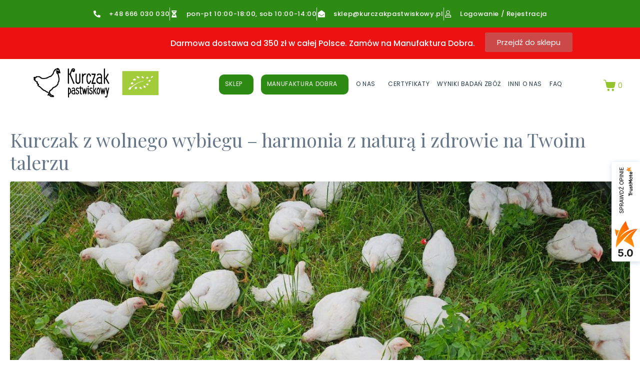

--- FILE ---
content_type: text/html; charset=UTF-8
request_url: https://kurczakpastwiskowy.pl/2023/09/
body_size: 55568
content:
<!DOCTYPE html><html lang="pl-PL"><head ><meta name="facebook-domain-verification" content="qyfmmat8q9ehx6bmtivvqlhtj0z6c1" />	<meta charset="UTF-8" />
	<meta name="viewport" content="width=device-width, initial-scale=1" />
	<meta name='robots' content='noindex, follow' />

<!-- Google Tag Manager for WordPress by gtm4wp.com -->
<script data-cfasync="false" data-pagespeed-no-defer>
	var gtm4wp_datalayer_name = "dataLayer";
	var dataLayer = dataLayer || [];
	const gtm4wp_use_sku_instead = 0;
	const gtm4wp_currency = 'PLN';
	const gtm4wp_product_per_impression = 10;
	const gtm4wp_clear_ecommerce = false;
	const gtm4wp_datalayer_max_timeout = 2000;
</script>
<!-- End Google Tag Manager for WordPress by gtm4wp.com --><script>window._wca = window._wca || [];</script>

	<!-- This site is optimized with the Yoast SEO plugin v26.6 - https://yoast.com/wordpress/plugins/seo/ -->
	<title>wrzesień 2023 - Kurczak Pastwiskowy</title>
	<meta property="og:locale" content="pl_PL" />
	<meta property="og:type" content="website" />
	<meta property="og:title" content="wrzesień 2023 - Kurczak Pastwiskowy" />
	<meta property="og:url" content="https://kurczakpastwiskowy.pl/2023/09/" />
	<meta property="og:site_name" content="Kurczak Pastwiskowy" />
	<meta name="twitter:card" content="summary_large_image" />
	<script type="application/ld+json" class="yoast-schema-graph">{"@context":"https://schema.org","@graph":[{"@type":"CollectionPage","@id":"https://kurczakpastwiskowy.pl/2023/09/","url":"https://kurczakpastwiskowy.pl/2023/09/","name":"wrzesień 2023 - Kurczak Pastwiskowy","isPartOf":{"@id":"https://kurczakpastwiskowy.pl/#website"},"primaryImageOfPage":{"@id":"https://kurczakpastwiskowy.pl/2023/09/#primaryimage"},"image":{"@id":"https://kurczakpastwiskowy.pl/2023/09/#primaryimage"},"thumbnailUrl":"https://kurczakpastwiskowy.pl/wp-content/uploads/2024/03/kurczak-pastwiskowy.jpg","breadcrumb":{"@id":"https://kurczakpastwiskowy.pl/2023/09/#breadcrumb"},"inLanguage":"pl-PL"},{"@type":"ImageObject","inLanguage":"pl-PL","@id":"https://kurczakpastwiskowy.pl/2023/09/#primaryimage","url":"https://kurczakpastwiskowy.pl/wp-content/uploads/2024/03/kurczak-pastwiskowy.jpg","contentUrl":"https://kurczakpastwiskowy.pl/wp-content/uploads/2024/03/kurczak-pastwiskowy.jpg","width":1140,"height":500,"caption":"kurczak pastwiskowy"},{"@type":"BreadcrumbList","@id":"https://kurczakpastwiskowy.pl/2023/09/#breadcrumb","itemListElement":[{"@type":"ListItem","position":1,"name":"Strona główna","item":"https://kurczakpastwiskowy.pl/"},{"@type":"ListItem","position":2,"name":"Archiwum dla wrzesień 2023"}]},{"@type":"WebSite","@id":"https://kurczakpastwiskowy.pl/#website","url":"https://kurczakpastwiskowy.pl/","name":"Kurczak Pastwiskowy","description":"Kurczak Pastwiskowy","publisher":{"@id":"https://kurczakpastwiskowy.pl/#organization"},"potentialAction":[{"@type":"SearchAction","target":{"@type":"EntryPoint","urlTemplate":"https://kurczakpastwiskowy.pl/?s={search_term_string}"},"query-input":{"@type":"PropertyValueSpecification","valueRequired":true,"valueName":"search_term_string"}}],"inLanguage":"pl-PL"},{"@type":"Organization","@id":"https://kurczakpastwiskowy.pl/#organization","name":"KurczakPastwiskowy.pl","alternateName":"KurczakPastwiskowy.pl","url":"https://kurczakpastwiskowy.pl/","logo":{"@type":"ImageObject","inLanguage":"pl-PL","@id":"https://kurczakpastwiskowy.pl/#/schema/logo/image/","url":"https://kurczakpastwiskowy.pl/wp-content/uploads/2023/07/kurczakpastwiskowy.jpg","contentUrl":"https://kurczakpastwiskowy.pl/wp-content/uploads/2023/07/kurczakpastwiskowy.jpg","width":1336,"height":1595,"caption":"KurczakPastwiskowy.pl"},"image":{"@id":"https://kurczakpastwiskowy.pl/#/schema/logo/image/"},"sameAs":["https://www.facebook.com/kurczakpastwiskowy/","https://www.instagram.com/kurczakpastwiskowy/"]}]}</script>
	<!-- / Yoast SEO plugin. -->


<link rel='dns-prefetch' href='//stats.wp.com' />
<style id='wp-img-auto-sizes-contain-inline-css' type='text/css'>
img:is([sizes=auto i],[sizes^="auto," i]){contain-intrinsic-size:3000px 1500px}
/*# sourceURL=wp-img-auto-sizes-contain-inline-css */
</style>
<link rel='stylesheet' id='font-awesome-5-all-css' href='https://kurczakpastwiskowy.pl/wp-content/plugins/elementor/assets/lib/font-awesome/css/all.min.css?ver=3.34.0' type='text/css' media='all' />
<link rel='stylesheet' id='font-awesome-4-shim-css' href='https://kurczakpastwiskowy.pl/wp-content/plugins/elementor/assets/lib/font-awesome/css/v4-shims.min.css?ver=3.34.0' type='text/css' media='all' />
<link rel='stylesheet' id='hfe-widgets-style-css' href='https://kurczakpastwiskowy.pl/wp-content/plugins/header-footer-elementor/inc/widgets-css/frontend.css?ver=2.7.1' type='text/css' media='all' />
<link rel='stylesheet' id='hfe-woo-product-grid-css' href='https://kurczakpastwiskowy.pl/wp-content/plugins/header-footer-elementor/inc/widgets-css/woo-products.css?ver=2.7.1' type='text/css' media='all' />
<link rel='stylesheet' id='jupiterx-child-css' href='https://kurczakpastwiskowy.pl/wp-content/themes/jupiterx-child/assets/css/style.css?ver=6.9' type='text/css' media='all' />
<style id='wp-emoji-styles-inline-css' type='text/css'>

	img.wp-smiley, img.emoji {
		display: inline !important;
		border: none !important;
		box-shadow: none !important;
		height: 1em !important;
		width: 1em !important;
		margin: 0 0.07em !important;
		vertical-align: -0.1em !important;
		background: none !important;
		padding: 0 !important;
	}
/*# sourceURL=wp-emoji-styles-inline-css */
</style>
<style id='classic-theme-styles-inline-css' type='text/css'>
/*! This file is auto-generated */
.wp-block-button__link{color:#fff;background-color:#32373c;border-radius:9999px;box-shadow:none;text-decoration:none;padding:calc(.667em + 2px) calc(1.333em + 2px);font-size:1.125em}.wp-block-file__button{background:#32373c;color:#fff;text-decoration:none}
/*# sourceURL=/wp-includes/css/classic-themes.min.css */
</style>
<link rel='stylesheet' id='mediaelement-css' href='https://kurczakpastwiskowy.pl/wp-includes/js/mediaelement/mediaelementplayer-legacy.min.css?ver=4.2.17' type='text/css' media='all' />
<link rel='stylesheet' id='wp-mediaelement-css' href='https://kurczakpastwiskowy.pl/wp-includes/js/mediaelement/wp-mediaelement.min.css?ver=6.9' type='text/css' media='all' />
<style id='jetpack-sharing-buttons-style-inline-css' type='text/css'>
.jetpack-sharing-buttons__services-list{display:flex;flex-direction:row;flex-wrap:wrap;gap:0;list-style-type:none;margin:5px;padding:0}.jetpack-sharing-buttons__services-list.has-small-icon-size{font-size:12px}.jetpack-sharing-buttons__services-list.has-normal-icon-size{font-size:16px}.jetpack-sharing-buttons__services-list.has-large-icon-size{font-size:24px}.jetpack-sharing-buttons__services-list.has-huge-icon-size{font-size:36px}@media print{.jetpack-sharing-buttons__services-list{display:none!important}}.editor-styles-wrapper .wp-block-jetpack-sharing-buttons{gap:0;padding-inline-start:0}ul.jetpack-sharing-buttons__services-list.has-background{padding:1.25em 2.375em}
/*# sourceURL=https://kurczakpastwiskowy.pl/wp-content/plugins/jetpack/_inc/blocks/sharing-buttons/view.css */
</style>
<style id='global-styles-inline-css' type='text/css'>
:root{--wp--preset--aspect-ratio--square: 1;--wp--preset--aspect-ratio--4-3: 4/3;--wp--preset--aspect-ratio--3-4: 3/4;--wp--preset--aspect-ratio--3-2: 3/2;--wp--preset--aspect-ratio--2-3: 2/3;--wp--preset--aspect-ratio--16-9: 16/9;--wp--preset--aspect-ratio--9-16: 9/16;--wp--preset--color--black: #000000;--wp--preset--color--cyan-bluish-gray: #abb8c3;--wp--preset--color--white: #ffffff;--wp--preset--color--pale-pink: #f78da7;--wp--preset--color--vivid-red: #cf2e2e;--wp--preset--color--luminous-vivid-orange: #ff6900;--wp--preset--color--luminous-vivid-amber: #fcb900;--wp--preset--color--light-green-cyan: #7bdcb5;--wp--preset--color--vivid-green-cyan: #00d084;--wp--preset--color--pale-cyan-blue: #8ed1fc;--wp--preset--color--vivid-cyan-blue: #0693e3;--wp--preset--color--vivid-purple: #9b51e0;--wp--preset--gradient--vivid-cyan-blue-to-vivid-purple: linear-gradient(135deg,rgb(6,147,227) 0%,rgb(155,81,224) 100%);--wp--preset--gradient--light-green-cyan-to-vivid-green-cyan: linear-gradient(135deg,rgb(122,220,180) 0%,rgb(0,208,130) 100%);--wp--preset--gradient--luminous-vivid-amber-to-luminous-vivid-orange: linear-gradient(135deg,rgb(252,185,0) 0%,rgb(255,105,0) 100%);--wp--preset--gradient--luminous-vivid-orange-to-vivid-red: linear-gradient(135deg,rgb(255,105,0) 0%,rgb(207,46,46) 100%);--wp--preset--gradient--very-light-gray-to-cyan-bluish-gray: linear-gradient(135deg,rgb(238,238,238) 0%,rgb(169,184,195) 100%);--wp--preset--gradient--cool-to-warm-spectrum: linear-gradient(135deg,rgb(74,234,220) 0%,rgb(151,120,209) 20%,rgb(207,42,186) 40%,rgb(238,44,130) 60%,rgb(251,105,98) 80%,rgb(254,248,76) 100%);--wp--preset--gradient--blush-light-purple: linear-gradient(135deg,rgb(255,206,236) 0%,rgb(152,150,240) 100%);--wp--preset--gradient--blush-bordeaux: linear-gradient(135deg,rgb(254,205,165) 0%,rgb(254,45,45) 50%,rgb(107,0,62) 100%);--wp--preset--gradient--luminous-dusk: linear-gradient(135deg,rgb(255,203,112) 0%,rgb(199,81,192) 50%,rgb(65,88,208) 100%);--wp--preset--gradient--pale-ocean: linear-gradient(135deg,rgb(255,245,203) 0%,rgb(182,227,212) 50%,rgb(51,167,181) 100%);--wp--preset--gradient--electric-grass: linear-gradient(135deg,rgb(202,248,128) 0%,rgb(113,206,126) 100%);--wp--preset--gradient--midnight: linear-gradient(135deg,rgb(2,3,129) 0%,rgb(40,116,252) 100%);--wp--preset--font-size--small: 13px;--wp--preset--font-size--medium: 20px;--wp--preset--font-size--large: 36px;--wp--preset--font-size--x-large: 42px;--wp--preset--font-family--inter: "Inter", sans-serif;--wp--preset--font-family--cardo: Cardo;--wp--preset--spacing--20: 0.44rem;--wp--preset--spacing--30: 0.67rem;--wp--preset--spacing--40: 1rem;--wp--preset--spacing--50: 1.5rem;--wp--preset--spacing--60: 2.25rem;--wp--preset--spacing--70: 3.38rem;--wp--preset--spacing--80: 5.06rem;--wp--preset--shadow--natural: 6px 6px 9px rgba(0, 0, 0, 0.2);--wp--preset--shadow--deep: 12px 12px 50px rgba(0, 0, 0, 0.4);--wp--preset--shadow--sharp: 6px 6px 0px rgba(0, 0, 0, 0.2);--wp--preset--shadow--outlined: 6px 6px 0px -3px rgb(255, 255, 255), 6px 6px rgb(0, 0, 0);--wp--preset--shadow--crisp: 6px 6px 0px rgb(0, 0, 0);}:where(.is-layout-flex){gap: 0.5em;}:where(.is-layout-grid){gap: 0.5em;}body .is-layout-flex{display: flex;}.is-layout-flex{flex-wrap: wrap;align-items: center;}.is-layout-flex > :is(*, div){margin: 0;}body .is-layout-grid{display: grid;}.is-layout-grid > :is(*, div){margin: 0;}:where(.wp-block-columns.is-layout-flex){gap: 2em;}:where(.wp-block-columns.is-layout-grid){gap: 2em;}:where(.wp-block-post-template.is-layout-flex){gap: 1.25em;}:where(.wp-block-post-template.is-layout-grid){gap: 1.25em;}.has-black-color{color: var(--wp--preset--color--black) !important;}.has-cyan-bluish-gray-color{color: var(--wp--preset--color--cyan-bluish-gray) !important;}.has-white-color{color: var(--wp--preset--color--white) !important;}.has-pale-pink-color{color: var(--wp--preset--color--pale-pink) !important;}.has-vivid-red-color{color: var(--wp--preset--color--vivid-red) !important;}.has-luminous-vivid-orange-color{color: var(--wp--preset--color--luminous-vivid-orange) !important;}.has-luminous-vivid-amber-color{color: var(--wp--preset--color--luminous-vivid-amber) !important;}.has-light-green-cyan-color{color: var(--wp--preset--color--light-green-cyan) !important;}.has-vivid-green-cyan-color{color: var(--wp--preset--color--vivid-green-cyan) !important;}.has-pale-cyan-blue-color{color: var(--wp--preset--color--pale-cyan-blue) !important;}.has-vivid-cyan-blue-color{color: var(--wp--preset--color--vivid-cyan-blue) !important;}.has-vivid-purple-color{color: var(--wp--preset--color--vivid-purple) !important;}.has-black-background-color{background-color: var(--wp--preset--color--black) !important;}.has-cyan-bluish-gray-background-color{background-color: var(--wp--preset--color--cyan-bluish-gray) !important;}.has-white-background-color{background-color: var(--wp--preset--color--white) !important;}.has-pale-pink-background-color{background-color: var(--wp--preset--color--pale-pink) !important;}.has-vivid-red-background-color{background-color: var(--wp--preset--color--vivid-red) !important;}.has-luminous-vivid-orange-background-color{background-color: var(--wp--preset--color--luminous-vivid-orange) !important;}.has-luminous-vivid-amber-background-color{background-color: var(--wp--preset--color--luminous-vivid-amber) !important;}.has-light-green-cyan-background-color{background-color: var(--wp--preset--color--light-green-cyan) !important;}.has-vivid-green-cyan-background-color{background-color: var(--wp--preset--color--vivid-green-cyan) !important;}.has-pale-cyan-blue-background-color{background-color: var(--wp--preset--color--pale-cyan-blue) !important;}.has-vivid-cyan-blue-background-color{background-color: var(--wp--preset--color--vivid-cyan-blue) !important;}.has-vivid-purple-background-color{background-color: var(--wp--preset--color--vivid-purple) !important;}.has-black-border-color{border-color: var(--wp--preset--color--black) !important;}.has-cyan-bluish-gray-border-color{border-color: var(--wp--preset--color--cyan-bluish-gray) !important;}.has-white-border-color{border-color: var(--wp--preset--color--white) !important;}.has-pale-pink-border-color{border-color: var(--wp--preset--color--pale-pink) !important;}.has-vivid-red-border-color{border-color: var(--wp--preset--color--vivid-red) !important;}.has-luminous-vivid-orange-border-color{border-color: var(--wp--preset--color--luminous-vivid-orange) !important;}.has-luminous-vivid-amber-border-color{border-color: var(--wp--preset--color--luminous-vivid-amber) !important;}.has-light-green-cyan-border-color{border-color: var(--wp--preset--color--light-green-cyan) !important;}.has-vivid-green-cyan-border-color{border-color: var(--wp--preset--color--vivid-green-cyan) !important;}.has-pale-cyan-blue-border-color{border-color: var(--wp--preset--color--pale-cyan-blue) !important;}.has-vivid-cyan-blue-border-color{border-color: var(--wp--preset--color--vivid-cyan-blue) !important;}.has-vivid-purple-border-color{border-color: var(--wp--preset--color--vivid-purple) !important;}.has-vivid-cyan-blue-to-vivid-purple-gradient-background{background: var(--wp--preset--gradient--vivid-cyan-blue-to-vivid-purple) !important;}.has-light-green-cyan-to-vivid-green-cyan-gradient-background{background: var(--wp--preset--gradient--light-green-cyan-to-vivid-green-cyan) !important;}.has-luminous-vivid-amber-to-luminous-vivid-orange-gradient-background{background: var(--wp--preset--gradient--luminous-vivid-amber-to-luminous-vivid-orange) !important;}.has-luminous-vivid-orange-to-vivid-red-gradient-background{background: var(--wp--preset--gradient--luminous-vivid-orange-to-vivid-red) !important;}.has-very-light-gray-to-cyan-bluish-gray-gradient-background{background: var(--wp--preset--gradient--very-light-gray-to-cyan-bluish-gray) !important;}.has-cool-to-warm-spectrum-gradient-background{background: var(--wp--preset--gradient--cool-to-warm-spectrum) !important;}.has-blush-light-purple-gradient-background{background: var(--wp--preset--gradient--blush-light-purple) !important;}.has-blush-bordeaux-gradient-background{background: var(--wp--preset--gradient--blush-bordeaux) !important;}.has-luminous-dusk-gradient-background{background: var(--wp--preset--gradient--luminous-dusk) !important;}.has-pale-ocean-gradient-background{background: var(--wp--preset--gradient--pale-ocean) !important;}.has-electric-grass-gradient-background{background: var(--wp--preset--gradient--electric-grass) !important;}.has-midnight-gradient-background{background: var(--wp--preset--gradient--midnight) !important;}.has-small-font-size{font-size: var(--wp--preset--font-size--small) !important;}.has-medium-font-size{font-size: var(--wp--preset--font-size--medium) !important;}.has-large-font-size{font-size: var(--wp--preset--font-size--large) !important;}.has-x-large-font-size{font-size: var(--wp--preset--font-size--x-large) !important;}
:where(.wp-block-post-template.is-layout-flex){gap: 1.25em;}:where(.wp-block-post-template.is-layout-grid){gap: 1.25em;}
:where(.wp-block-term-template.is-layout-flex){gap: 1.25em;}:where(.wp-block-term-template.is-layout-grid){gap: 1.25em;}
:where(.wp-block-columns.is-layout-flex){gap: 2em;}:where(.wp-block-columns.is-layout-grid){gap: 2em;}
:root :where(.wp-block-pullquote){font-size: 1.5em;line-height: 1.6;}
/*# sourceURL=global-styles-inline-css */
</style>
<link rel='stylesheet' id='woocommerce-layout-css' href='https://kurczakpastwiskowy.pl/wp-content/plugins/woocommerce/assets/css/woocommerce-layout.css?ver=9.6.3' type='text/css' media='all' />
<style id='woocommerce-layout-inline-css' type='text/css'>

	.infinite-scroll .woocommerce-pagination {
		display: none;
	}
/*# sourceURL=woocommerce-layout-inline-css */
</style>
<link rel='stylesheet' id='woocommerce-smallscreen-css' href='https://kurczakpastwiskowy.pl/wp-content/plugins/woocommerce/assets/css/woocommerce-smallscreen.css?ver=9.6.3' type='text/css' media='only screen and (max-width: 768px)' />
<link rel='stylesheet' id='woocommerce-general-css' href='https://kurczakpastwiskowy.pl/wp-content/plugins/woocommerce/assets/css/woocommerce.css?ver=9.6.3' type='text/css' media='all' />
<style id='woocommerce-inline-inline-css' type='text/css'>
.woocommerce form .form-row .required { visibility: visible; }
/*# sourceURL=woocommerce-inline-inline-css */
</style>
<link rel='stylesheet' id='cmplz-general-css' href='https://kurczakpastwiskowy.pl/wp-content/plugins/complianz-gdpr-premium/assets/css/cookieblocker.min.css?ver=1767016294' type='text/css' media='all' />
<link rel='stylesheet' id='hfe-style-css' href='https://kurczakpastwiskowy.pl/wp-content/plugins/header-footer-elementor/assets/css/header-footer-elementor.css?ver=2.7.1' type='text/css' media='all' />
<link rel='stylesheet' id='jet-elements-css' href='https://kurczakpastwiskowy.pl/wp-content/plugins/jet-elements/assets/css/jet-elements.css?ver=2.6.20.1' type='text/css' media='all' />
<link rel='stylesheet' id='jet-elements-skin-css' href='https://kurczakpastwiskowy.pl/wp-content/plugins/jet-elements/assets/css/jet-elements-skin.css?ver=2.6.20.1' type='text/css' media='all' />
<link rel='stylesheet' id='elementor-icons-css' href='https://kurczakpastwiskowy.pl/wp-content/plugins/elementor/assets/lib/eicons/css/elementor-icons.min.css?ver=5.45.0' type='text/css' media='all' />
<link rel='stylesheet' id='elementor-frontend-css' href='https://kurczakpastwiskowy.pl/wp-content/plugins/elementor/assets/css/frontend.min.css?ver=3.34.0' type='text/css' media='all' />
<link rel='stylesheet' id='font-awesome-css' href='https://kurczakpastwiskowy.pl/wp-content/plugins/elementor/assets/lib/font-awesome/css/font-awesome.min.css?ver=4.7.0' type='text/css' media='all' />
<link rel='stylesheet' id='jupiterx-core-raven-frontend-css' href='https://kurczakpastwiskowy.pl/wp-content/plugins/jupiterx-core/includes/extensions/raven/assets/css/frontend.min.css?ver=6.9' type='text/css' media='all' />
<link rel='stylesheet' id='elementor-post-4-css' href='https://kurczakpastwiskowy.pl/wp-content/uploads/elementor/css/post-4.css?ver=1767016676' type='text/css' media='all' />
<link rel='stylesheet' id='sellkit-pro-frontend-css' href='https://kurczakpastwiskowy.pl/wp-content/plugins/sellkit-pro/assets/dist/css/frontend.min.css?ver=1.6.7' type='text/css' media='all' />
<link rel='stylesheet' id='sellkit-frontend-css' href='https://kurczakpastwiskowy.pl/wp-content/plugins/sellkit/assets/dist/css/frontend.min.css?ver=2.4.0' type='text/css' media='all' />
<link rel='stylesheet' id='flatpickr-css' href='https://kurczakpastwiskowy.pl/wp-content/plugins/elementor/assets/lib/flatpickr/flatpickr.min.css?ver=4.6.13' type='text/css' media='all' />
<link rel='stylesheet' id='brands-styles-css' href='https://kurczakpastwiskowy.pl/wp-content/plugins/woocommerce/assets/css/brands.css?ver=9.6.3' type='text/css' media='all' />
<link rel='stylesheet' id='jupiterx-popups-animation-css' href='https://kurczakpastwiskowy.pl/wp-content/plugins/jupiterx-core/includes/extensions/raven/assets/lib/animate/animate.min.css?ver=4.9.2' type='text/css' media='all' />
<link rel='stylesheet' id='jupiterx-css' href='https://kurczakpastwiskowy.pl/wp-content/uploads/jupiterx/compiler/jupiterx/style.css?ver=1b2a053' type='text/css' media='all' />
<link rel='stylesheet' id='jupiterx-elements-dynamic-styles-css' href='https://kurczakpastwiskowy.pl/wp-content/uploads/jupiterx/compiler/jupiterx-elements-dynamic-styles/style.css?ver=55dedb7' type='text/css' media='all' />
<link rel='stylesheet' id='pwb-styles-frontend-css' href='https://kurczakpastwiskowy.pl/wp-content/plugins/perfect-woocommerce-brands/build/frontend/css/style.css?ver=3.6.8' type='text/css' media='all' />
<link rel='stylesheet' id='was-frontend-css' href='https://kurczakpastwiskowy.pl/wp-content/plugins/sellkit-pro/assets/dist/css/swatches-frontend.min.css?ver=1.6.7' type='text/css' media='all' />
<link rel='stylesheet' id='hfe-elementor-icons-css' href='https://kurczakpastwiskowy.pl/wp-content/plugins/elementor/assets/lib/eicons/css/elementor-icons.min.css?ver=5.34.0' type='text/css' media='all' />
<link rel='stylesheet' id='hfe-icons-list-css' href='https://kurczakpastwiskowy.pl/wp-content/plugins/elementor/assets/css/widget-icon-list.min.css?ver=3.24.3' type='text/css' media='all' />
<link rel='stylesheet' id='hfe-social-icons-css' href='https://kurczakpastwiskowy.pl/wp-content/plugins/elementor/assets/css/widget-social-icons.min.css?ver=3.24.0' type='text/css' media='all' />
<link rel='stylesheet' id='hfe-social-share-icons-brands-css' href='https://kurczakpastwiskowy.pl/wp-content/plugins/elementor/assets/lib/font-awesome/css/brands.css?ver=5.15.3' type='text/css' media='all' />
<link rel='stylesheet' id='hfe-social-share-icons-fontawesome-css' href='https://kurczakpastwiskowy.pl/wp-content/plugins/elementor/assets/lib/font-awesome/css/fontawesome.css?ver=5.15.3' type='text/css' media='all' />
<link rel='stylesheet' id='hfe-nav-menu-icons-css' href='https://kurczakpastwiskowy.pl/wp-content/plugins/elementor/assets/lib/font-awesome/css/solid.css?ver=5.15.3' type='text/css' media='all' />
<link rel='stylesheet' id='elementor-post-136-css' href='https://kurczakpastwiskowy.pl/wp-content/uploads/elementor/css/post-136.css?ver=1767016677' type='text/css' media='all' />
<link rel='stylesheet' id='elementor-post-141-css' href='https://kurczakpastwiskowy.pl/wp-content/uploads/elementor/css/post-141.css?ver=1767016677' type='text/css' media='all' />
<link rel='stylesheet' id='cwginstock_frontend_css-css' href='https://kurczakpastwiskowy.pl/wp-content/plugins/back-in-stock-notifier-for-woocommerce/assets/css/frontend.min.css?ver=6.2.4' type='text/css' media='' />
<link rel='stylesheet' id='cwginstock_bootstrap-css' href='https://kurczakpastwiskowy.pl/wp-content/plugins/back-in-stock-notifier-for-woocommerce/assets/css/bootstrap.min.css?ver=6.2.4' type='text/css' media='' />
<link rel='stylesheet' id='cwginstock_phone_css-css' href='https://kurczakpastwiskowy.pl/wp-content/plugins/back-in-stock-notifier-for-woocommerce/assets/css/intlTelInput.min.css?ver=6.2.4' type='text/css' media='' />
<link rel='stylesheet' id='elementor-gf-local-poppins-css' href='https://kurczakpastwiskowy.pl/wp-content/uploads/elementor/google-fonts/css/poppins.css?ver=1757161750' type='text/css' media='all' />
<link rel='stylesheet' id='elementor-gf-local-playfairdisplay-css' href='https://kurczakpastwiskowy.pl/wp-content/uploads/elementor/google-fonts/css/playfairdisplay.css?ver=1757161746' type='text/css' media='all' />
<link rel='stylesheet' id='elementor-icons-shared-0-css' href='https://kurczakpastwiskowy.pl/wp-content/plugins/elementor/assets/lib/font-awesome/css/fontawesome.min.css?ver=5.15.3' type='text/css' media='all' />
<link rel='stylesheet' id='elementor-icons-fa-solid-css' href='https://kurczakpastwiskowy.pl/wp-content/plugins/elementor/assets/lib/font-awesome/css/solid.min.css?ver=5.15.3' type='text/css' media='all' />
<link rel='stylesheet' id='elementor-icons-fa-regular-css' href='https://kurczakpastwiskowy.pl/wp-content/plugins/elementor/assets/lib/font-awesome/css/regular.min.css?ver=5.15.3' type='text/css' media='all' />
<link rel='stylesheet' id='elementor-icons-fa-brands-css' href='https://kurczakpastwiskowy.pl/wp-content/plugins/elementor/assets/lib/font-awesome/css/brands.min.css?ver=5.15.3' type='text/css' media='all' />
<script type="text/javascript" src="https://kurczakpastwiskowy.pl/wp-content/plugins/elementor/assets/lib/font-awesome/js/v4-shims.min.js?ver=3.34.0" id="font-awesome-4-shim-js"></script>
<script type="text/javascript" src="https://kurczakpastwiskowy.pl/wp-includes/js/jquery/jquery.min.js?ver=3.7.1" id="jquery-core-js"></script>
<script type="text/javascript" src="https://kurczakpastwiskowy.pl/wp-includes/js/jquery/jquery-migrate.min.js?ver=3.4.1" id="jquery-migrate-js"></script>
<script type="text/javascript" id="jquery-js-after">
/* <![CDATA[ */
!function($){"use strict";$(document).ready(function(){$(this).scrollTop()>100&&$(".hfe-scroll-to-top-wrap").removeClass("hfe-scroll-to-top-hide"),$(window).scroll(function(){$(this).scrollTop()<100?$(".hfe-scroll-to-top-wrap").fadeOut(300):$(".hfe-scroll-to-top-wrap").fadeIn(300)}),$(".hfe-scroll-to-top-wrap").on("click",function(){$("html, body").animate({scrollTop:0},300);return!1})})}(jQuery);
!function($){'use strict';$(document).ready(function(){var bar=$('.hfe-reading-progress-bar');if(!bar.length)return;$(window).on('scroll',function(){var s=$(window).scrollTop(),d=$(document).height()-$(window).height(),p=d? s/d*100:0;bar.css('width',p+'%')});});}(jQuery);
//# sourceURL=jquery-js-after
/* ]]> */
</script>
<script type="text/javascript" src="https://kurczakpastwiskowy.pl/wp-content/plugins/woocommerce/assets/js/jquery-blockui/jquery.blockUI.min.js?ver=2.7.0-wc.9.6.3" id="jquery-blockui-js" defer="defer" data-wp-strategy="defer"></script>
<script type="text/javascript" id="wc-add-to-cart-js-extra">
/* <![CDATA[ */
var wc_add_to_cart_params = {"ajax_url":"/wp-admin/admin-ajax.php","wc_ajax_url":"/?wc-ajax=%%endpoint%%","i18n_view_cart":"Zobacz koszyk","cart_url":"https://kurczakpastwiskowy.pl/koszyk/","is_cart":"","cart_redirect_after_add":"no"};
//# sourceURL=wc-add-to-cart-js-extra
/* ]]> */
</script>
<script type="text/javascript" src="https://kurczakpastwiskowy.pl/wp-content/plugins/woocommerce/assets/js/frontend/add-to-cart.min.js?ver=9.6.3" id="wc-add-to-cart-js" defer="defer" data-wp-strategy="defer"></script>
<script type="text/javascript" src="https://kurczakpastwiskowy.pl/wp-content/plugins/woocommerce/assets/js/js-cookie/js.cookie.min.js?ver=2.1.4-wc.9.6.3" id="js-cookie-js" defer="defer" data-wp-strategy="defer"></script>
<script type="text/javascript" id="woocommerce-js-extra">
/* <![CDATA[ */
var woocommerce_params = {"ajax_url":"/wp-admin/admin-ajax.php","wc_ajax_url":"/?wc-ajax=%%endpoint%%"};
//# sourceURL=woocommerce-js-extra
/* ]]> */
</script>
<script type="text/javascript" src="https://kurczakpastwiskowy.pl/wp-content/plugins/woocommerce/assets/js/frontend/woocommerce.min.js?ver=9.6.3" id="woocommerce-js" defer="defer" data-wp-strategy="defer"></script>
<script type="text/javascript" src="https://kurczakpastwiskowy.pl/wp-content/themes/jupiterx/lib/admin/assets/lib/webfont/webfont.min.js?ver=1.6.26" id="jupiterx-webfont-js"></script>
<script type="text/javascript" id="jupiterx-webfont-js-after">
/* <![CDATA[ */
WebFont.load({
				google: {
					families: ['Poppins:100,200,300,400,500,600,700,800,900,100italic,200italic,300italic,400italic,500italic,600italic,700italic,800italic,900italic','Playfair Display:100,200,300,400,500,600,700,800,900,100italic,200italic,300italic,400italic,500italic,600italic,700italic,800italic,900italic','Playfair Display SC:100,200,300,400,500,600,700,800,900,100italic,200italic,300italic,400italic,500italic,600italic,700italic,800italic,900italic']
				}
			});
//# sourceURL=jupiterx-webfont-js-after
/* ]]> */
</script>
<script type="text/javascript" src="https://kurczakpastwiskowy.pl/wp-content/themes/jupiterx/lib/assets/dist/js/utils.min.js?ver=4.9.2" id="jupiterx-utils-js"></script>
<script data-service="jetpack-statistics" data-category="statistics" type="text/plain" data-cmplz-src="https://stats.wp.com/s-202601.js" id="woocommerce-analytics-js" defer="defer" data-wp-strategy="defer"></script>
<link rel="https://api.w.org/" href="https://kurczakpastwiskowy.pl/wp-json/" /><link rel="EditURI" type="application/rsd+xml" title="RSD" href="https://kurczakpastwiskowy.pl/xmlrpc.php?rsd" />

<!-- This website runs the Product Feed PRO for WooCommerce by AdTribes.io plugin - version woocommercesea_option_installed_version -->
	<style>img#wpstats{display:none}</style>
					<style>.cmplz-hidden {
					display: none !important;
				}</style>
<!-- Google Tag Manager for WordPress by gtm4wp.com -->
<!-- GTM Container placement set to automatic -->
<script data-cfasync="false" data-pagespeed-no-defer>
	var dataLayer_content = {"pagePostType":"post","pagePostType2":"month-post","customerTotalOrders":0,"customerTotalOrderValue":0,"customerFirstName":"","customerLastName":"","customerBillingFirstName":"","customerBillingLastName":"","customerBillingCompany":"","customerBillingAddress1":"","customerBillingAddress2":"","customerBillingCity":"","customerBillingState":"","customerBillingPostcode":"","customerBillingCountry":"","customerBillingEmail":"","customerBillingEmailHash":"","customerBillingPhone":"","customerShippingFirstName":"","customerShippingLastName":"","customerShippingCompany":"","customerShippingAddress1":"","customerShippingAddress2":"","customerShippingCity":"","customerShippingState":"","customerShippingPostcode":"","customerShippingCountry":"","cartContent":{"totals":{"applied_coupons":[],"discount_total":0,"subtotal":0,"total":0},"items":[]}};
	dataLayer.push( dataLayer_content );
</script>
<script data-cfasync="false" data-pagespeed-no-defer>
(function(w,d,s,l,i){w[l]=w[l]||[];w[l].push({'gtm.start':
new Date().getTime(),event:'gtm.js'});var f=d.getElementsByTagName(s)[0],
j=d.createElement(s),dl=l!='dataLayer'?'&l='+l:'';j.async=true;j.src=
'//www.googletagmanager.com/gtm.js?id='+i+dl;f.parentNode.insertBefore(j,f);
})(window,document,'script','dataLayer','GTM-PSTZCGR6');
</script>
<!-- End Google Tag Manager for WordPress by gtm4wp.com -->	<noscript><style>.woocommerce-product-gallery{ opacity: 1 !important; }</style></noscript>
	<meta name="generator" content="Elementor 3.34.0; features: additional_custom_breakpoints; settings: css_print_method-external, google_font-enabled, font_display-swap">
			<style>
				.e-con.e-parent:nth-of-type(n+4):not(.e-lazyloaded):not(.e-no-lazyload),
				.e-con.e-parent:nth-of-type(n+4):not(.e-lazyloaded):not(.e-no-lazyload) * {
					background-image: none !important;
				}
				@media screen and (max-height: 1024px) {
					.e-con.e-parent:nth-of-type(n+3):not(.e-lazyloaded):not(.e-no-lazyload),
					.e-con.e-parent:nth-of-type(n+3):not(.e-lazyloaded):not(.e-no-lazyload) * {
						background-image: none !important;
					}
				}
				@media screen and (max-height: 640px) {
					.e-con.e-parent:nth-of-type(n+2):not(.e-lazyloaded):not(.e-no-lazyload),
					.e-con.e-parent:nth-of-type(n+2):not(.e-lazyloaded):not(.e-no-lazyload) * {
						background-image: none !important;
					}
				}
			</style>
			<style class='wp-fonts-local' type='text/css'>
@font-face{font-family:Inter;font-style:normal;font-weight:300 900;font-display:fallback;src:url('https://kurczakpastwiskowy.pl/wp-content/plugins/woocommerce/assets/fonts/Inter-VariableFont_slnt,wght.woff2') format('woff2');font-stretch:normal;}
@font-face{font-family:Cardo;font-style:normal;font-weight:400;font-display:fallback;src:url('https://kurczakpastwiskowy.pl/wp-content/plugins/woocommerce/assets/fonts/cardo_normal_400.woff2') format('woff2');}
</style>
<link rel="icon" href="https://kurczakpastwiskowy.pl/wp-content/uploads/2024/04/cropped-White-32x32.jpg" sizes="32x32" />
<link rel="icon" href="https://kurczakpastwiskowy.pl/wp-content/uploads/2024/04/cropped-White-192x192.jpg" sizes="192x192" />
<link rel="apple-touch-icon" href="https://kurczakpastwiskowy.pl/wp-content/uploads/2024/04/cropped-White-180x180.jpg" />
<meta name="msapplication-TileImage" content="https://kurczakpastwiskowy.pl/wp-content/uploads/2024/04/cropped-White-270x270.jpg" />
<style>.easypack_show_geowidget {
                                  background:  #FCC905 !important;
                                }</style><!-- Meta Pixel Code -->
<script>
!function(f,b,e,v,n,t,s)
{if(f.fbq)return;n=f.fbq=function(){n.callMethod?
n.callMethod.apply(n,arguments):n.queue.push(arguments)};
if(!f._fbq)f._fbq=n;n.push=n;n.loaded=!0;n.version='2.0';
n.queue=[];t=b.createElement(e);t.async=!0;
t.src=v;s=b.getElementsByTagName(e)[0];
s.parentNode.insertBefore(t,s)}(window, document,'script',
'https://connect.facebook.net/en_US/fbevents.js');
fbq('init', '824615389304990');
fbq('track', 'PageView');
</script>
<noscript><img height="1" width="1" style="display:none"
src="https://www.facebook.com/tr?id=824615389304990&ev=PageView&noscript=1"
/></noscript>
<!-- End Meta Pixel Code -->		<style type="text/css" id="wp-custom-css">
			div a:hover{
	color: #95C32C;
}


.jupiterx-post-body .elementor .elementor-container .elementor-widget-container{
	color: black;
}

.elementor-widget-raven-product-price{
	margin-top:-20px;
}

.added_to_cart {
  appearance: none;
  background-color: #129418;
  border: 1px solid rgba(27, 31, 35, .15);
  border-radius: 6px;
  box-shadow: rgba(27, 31, 35, .1) 0 1px 0;
  box-sizing: border-box;
  color: #fff;
  cursor: pointer;
  display: inline-block;
  font-size: 14px;
  line-height: 20px;
  padding: 6px 16px;
  position: relative;
  text-align: center;
  text-decoration: none;
  user-select: none;
  -webkit-user-select: none;
  touch-action: manipulation;
  vertical-align: middle;
  white-space: nowrap;
}

.added_to_cart:focus:not(:focus-visible):not(.focus-visible) {
  box-shadow: none;
  outline: none;
}

.added_to_cart:hover {
  background-color: #2c974b;
	color:white;
}

.added_to_cart:focus {
  box-shadow: rgba(46, 164, 79, .4) 0 0 0 3px;
  outline: none;
}

.woocommerce .woocommerce-MyAccount-navigation ul li.is-active {
	background: #129418;
}

.added_to_cart:disabled {
  background-color: #94d3a2;
  border-color: rgba(27, 31, 35, .1);
  color: rgba(255, 255, 255, .8);
  cursor: default;
}

.added_to_cart:active {
  background-color: #298e46;
  box-shadow: rgba(20, 70, 32, .2) 0 1px 0 inset;
}


.woocommerce-cart .wc-proceed-to-checkout{
	text-align:right;
}
#jupiterx-primary .wc-proceed-to-checkout a.checkout-button{
	background: #129418;
	border:none;
	padding:10px;
	font-weight:600;
	    font-size: 15px;
    font-weight: 600;
    font-family: 'Poppins';
}

.woocommerce #payment #place_order, .woocommerce-page #payment #place_order{
	font-weight:600;
/* 		font-size:1.1em; */
}
.place-order .button.jupiterx-continue-shopping{
	background: grey;
	border: 1px grey;
}

body.woocommerce ul.products li.product .price {
    font-family: Playfair Display;
	font-size:1.3em
}

.cart-collaterals .cart_totals .wc-proceed-to-checkout .checkout-button{
	background-color:#0069d9;
	border-color: #0062cc;
}

.cart-collaterals .cart_totals .wc-proceed-to-checkout .checkout-button:hover{
	background-color:#dd3535;
	border-color: #952b2b;
}


.jupiterx-main .jupiterx-wc-step-active .jupiterx-wc-step-number {
    background-color: #129418;
}


.cwginstock-subscribe-form  h4{
	font-size:1.3em !important;
	
}


.cwginstock-subscribe-form .panel-primary {
    border-color: #2D8A13;
}

.cwginstock-subscribe-form .panel-primary>.panel-heading {
    color: #fff;
    background: #2D8A13;
    border-color: #2D8A13;
}

.cwgstock_phone{
 padding-left:15px !important	
}

.menu-item.menu-item-type-custom.menu-item-object-custom.menu-item-1040{
	margin-top: 3px;
}

@media (min-width: 768px) and (min-width: 768px){
.tm-lemur-container .tm-lemur-sticker.size-large {
    font-size: 7px !important;
}
}


.product .woocommerce-info{
	color: red;
}


/* .elementor-3245 .elementor-element.elementor-element-c7fe20d .raven-wc-products-custom li.product .raven-product-image-overlay {
	z-index:0;
} */

.jupiterx-wc-loop-product-image {
	cursor: pointer;
}

.shipping-method-description{
	font-weight:normal;
	font-size:15px;
	color: red;
	margin-top:15px
}

@media (min-width: 1250px) {
	.woocommerce-info{
		font-size:12px;
	}
}


@media (max-width: 1250px) {
	.woocommerce-info{
		font-size:10px;
	}
}


.plus.plus-minus-btn{
	color: green;
}

.minus.plus-minus-btn{
	color: red;
}

.oriented-date-shipping-notice, .oriented-date-shipping-notice a{
	color: green;
}

.oriented-date-shipping-notice a{
	font-weight:bold;
}




.products .product:hover {
 position: relative;
	transform: scale(0.95);
  transition: all .5s ease;
}

.products .product:focus,
.products .product:active {
  transition: none;
}

.woocommerce div.widget_shopping_cart_content .cart_list li a.remove {
	position: relative;
}


@media (min-width: 1027px) {
	.elementor-136 .elementor-element.elementor-element-99a17af .raven-nav-menu-main .raven-nav-menu > li:not(.current-menu-parent):not(.current-menu-ancestor) > a.raven-menu-item:hover:not(.raven-menu-item-active),
	.raven-nav-menu-main .raven-nav-menu > li:not(.current-menu-parent):not(.current-menu-ancestor) > a.raven-menu-item:hover:not(.raven-menu-item-active){
		border:0;
	}

	.menu-item:hover,
	.raven-nav-menu-main .raven_nav-menu .menu-item a:hover{
		border:0;
	}

	.menu-item-2977,.menu-item-12121{
		background: #2D8A13;
		padding-left:12px !important;
		padding-right:12px !important;
		padding-top:10px !important;
		margin-top:-10px !important;
		border-radius:10px
	}

	.menu-item-2977 a.raven-menu-item.raven-link-item.has-submenu,
	.menu-item-12121 a.raven-menu-item.raven-link-item.has-submenu{
		color:white !important;
	}
}


div h2, div .h2{
	font-size:2.5em;
}


div h4, div .h4{
	font-size:1.5em;
}		</style>
		</head><body data-cmplz=2 class="archive date wp-theme-jupiterx wp-child-theme-jupiterx-child no-js theme-jupiterx woocommerce-no-js eio-default ehf-template-jupiterx ehf-stylesheet-jupiterx-child elementor-default elementor-kit-4" itemscope="itemscope" itemtype="http://schema.org/WebPage">
<!--<div id="49d87e20-59eb-41a4-a1d5-4f564d1d4aea"></div>-->
<!--<script defer src="https://trustmate.io/api/widget/49d87e20-59eb-41a4-a1d5-4f564d1d4aea/script?product=629"></script>-->


<!--<div id="b98ee9eb-af15-4b31-9093-2db512f2bab5"></div>-->
<!--<script defer src="https://trustmate.io/api/widget/b98ee9eb-af15-4b31-9093-2db512f2bab5/script?product=629"></script>-->



<div id="df101738-8faa-4e36-b84a-b55dab2a57eb"></div>
<script defer src="https://trustmate.io/widget/api/df101738-8faa-4e36-b84a-b55dab2a57eb/script"></script>



<!--<div id="02f461c0-771f-4045-b014-77d1e72252f5"></div>-->
<!--<script defer src="https://trustmate.io/api/widget/02f461c0-771f-4045-b014-77d1e72252f5/script"></script>-->

<!--<div id="49d87e20-59eb-41a4-a1d5-4f564d1d4aea"></div>-->
<!--<script defer src="https://trustmate.io/api/widget/49d87e20-59eb-41a4-a1d5-4f564d1d4aea/script?product=629"></script>-->


<!--<div id="b98ee9eb-af15-4b31-9093-2db512f2bab5"></div>-->
<!--<script defer src="https://trustmate.io/api/widget/b98ee9eb-af15-4b31-9093-2db512f2bab5/script?product=629"></script>-->



<div id="df101738-8faa-4e36-b84a-b55dab2a57eb"></div>
<script defer src="https://trustmate.io/widget/api/df101738-8faa-4e36-b84a-b55dab2a57eb/script"></script>



<!--<div id="02f461c0-771f-4045-b014-77d1e72252f5"></div>-->
<!--<script defer src="https://trustmate.io/api/widget/02f461c0-771f-4045-b014-77d1e72252f5/script"></script>-->

<!-- GTM Container placement set to automatic -->
<!-- Google Tag Manager (noscript) -->
				<noscript><iframe src="https://www.googletagmanager.com/ns.html?id=GTM-PSTZCGR6" height="0" width="0" style="display:none;visibility:hidden" aria-hidden="true"></iframe></noscript>
<!-- End Google Tag Manager (noscript) --><a class="jupiterx-a11y jupiterx-a11y-skip-navigation-link" href="#jupiterx-main">Skip to content</a><div class="jupiterx-site"><header class="jupiterx-header jupiterx-header-custom" data-jupiterx-settings="{&quot;breakpoint&quot;:&quot;767.98&quot;,&quot;template&quot;:&quot;136&quot;,&quot;behavior&quot;:&quot;&quot;}" role="banner" itemscope="itemscope" itemtype="http://schema.org/WPHeader">		<div data-elementor-type="header" data-elementor-id="136" class="elementor elementor-136">
						<section class="elementor-section elementor-top-section elementor-element elementor-element-8933ec0 elementor-section-height-min-height elementor-section-content-middle elementor-hidden-tablet elementor-hidden-mobile elementor-section-boxed elementor-section-height-default elementor-section-items-middle" data-id="8933ec0" data-element_type="section" data-settings="{&quot;jet_parallax_layout_list&quot;:[{&quot;jet_parallax_layout_image&quot;:{&quot;url&quot;:&quot;&quot;,&quot;id&quot;:&quot;&quot;,&quot;size&quot;:&quot;&quot;},&quot;_id&quot;:&quot;6f6a63d&quot;,&quot;jet_parallax_layout_image_tablet&quot;:{&quot;url&quot;:&quot;&quot;,&quot;id&quot;:&quot;&quot;,&quot;size&quot;:&quot;&quot;},&quot;jet_parallax_layout_image_mobile&quot;:{&quot;url&quot;:&quot;&quot;,&quot;id&quot;:&quot;&quot;,&quot;size&quot;:&quot;&quot;},&quot;jet_parallax_layout_speed&quot;:{&quot;unit&quot;:&quot;%&quot;,&quot;size&quot;:50,&quot;sizes&quot;:[]},&quot;jet_parallax_layout_type&quot;:&quot;scroll&quot;,&quot;jet_parallax_layout_direction&quot;:null,&quot;jet_parallax_layout_fx_direction&quot;:null,&quot;jet_parallax_layout_z_index&quot;:&quot;&quot;,&quot;jet_parallax_layout_bg_x&quot;:50,&quot;jet_parallax_layout_bg_x_tablet&quot;:&quot;&quot;,&quot;jet_parallax_layout_bg_x_mobile&quot;:&quot;&quot;,&quot;jet_parallax_layout_bg_y&quot;:50,&quot;jet_parallax_layout_bg_y_tablet&quot;:&quot;&quot;,&quot;jet_parallax_layout_bg_y_mobile&quot;:&quot;&quot;,&quot;jet_parallax_layout_bg_size&quot;:&quot;auto&quot;,&quot;jet_parallax_layout_bg_size_tablet&quot;:&quot;&quot;,&quot;jet_parallax_layout_bg_size_mobile&quot;:&quot;&quot;,&quot;jet_parallax_layout_animation_prop&quot;:&quot;transform&quot;,&quot;jet_parallax_layout_on&quot;:[&quot;desktop&quot;,&quot;tablet&quot;]}],&quot;background_background&quot;:&quot;classic&quot;}">
						<div class="elementor-container elementor-column-gap-default">
					<div class="elementor-column elementor-col-100 elementor-top-column elementor-element elementor-element-0b950bd" data-id="0b950bd" data-element_type="column">
			<div class="elementor-widget-wrap elementor-element-populated">
						<div class="elementor-element elementor-element-5991875 elementor-icon-list--layout-inline elementor-align-center elementor-list-item-link-full_width elementor-widget elementor-widget-icon-list" data-id="5991875" data-element_type="widget" data-widget_type="icon-list.default">
				<div class="elementor-widget-container">
							<ul class="elementor-icon-list-items elementor-inline-items">
							<li class="elementor-icon-list-item elementor-inline-item">
											<a href="tel:‭‭+48%20666%20030%20030">

												<span class="elementor-icon-list-icon">
							<i aria-hidden="true" class="fas fa-phone-alt"></i>						</span>
										<span class="elementor-icon-list-text">‭+48 666 030 030</span>
											</a>
									</li>
								<li class="elementor-icon-list-item elementor-inline-item">
											<span class="elementor-icon-list-icon">
							<i aria-hidden="true" class="fas fa-hourglass-half"></i>						</span>
										<span class="elementor-icon-list-text">pon-pt 10:00-18:00, sob 10:00-14:00</span>
									</li>
								<li class="elementor-icon-list-item elementor-inline-item">
											<a href="mailto:sklep@kurczakpastwistkowy.pl">

												<span class="elementor-icon-list-icon">
							<i aria-hidden="true" class="fas fa-envelope-open"></i>						</span>
										<span class="elementor-icon-list-text">sklep@kurczakpastwiskowy.pl</span>
											</a>
									</li>
								<li class="elementor-icon-list-item elementor-inline-item">
											<a href="/moje-konto/">

												<span class="elementor-icon-list-icon">
							<i aria-hidden="true" class="far fa-user"></i>						</span>
										<span class="elementor-icon-list-text">Logowanie / Rejestracja</span>
											</a>
									</li>
						</ul>
						</div>
				</div>
					</div>
		</div>
					</div>
		</section>
				<section class="elementor-section elementor-top-section elementor-element elementor-element-4374a3f elementor-section-height-min-height elementor-section-content-middle elementor-section-boxed elementor-section-height-default elementor-section-items-middle" data-id="4374a3f" data-element_type="section" data-settings="{&quot;jet_parallax_layout_list&quot;:[{&quot;jet_parallax_layout_image&quot;:{&quot;url&quot;:&quot;&quot;,&quot;id&quot;:&quot;&quot;,&quot;size&quot;:&quot;&quot;},&quot;_id&quot;:&quot;6f6a63d&quot;,&quot;jet_parallax_layout_image_tablet&quot;:{&quot;url&quot;:&quot;&quot;,&quot;id&quot;:&quot;&quot;,&quot;size&quot;:&quot;&quot;},&quot;jet_parallax_layout_image_mobile&quot;:{&quot;url&quot;:&quot;&quot;,&quot;id&quot;:&quot;&quot;,&quot;size&quot;:&quot;&quot;},&quot;jet_parallax_layout_speed&quot;:{&quot;unit&quot;:&quot;%&quot;,&quot;size&quot;:50,&quot;sizes&quot;:[]},&quot;jet_parallax_layout_type&quot;:&quot;scroll&quot;,&quot;jet_parallax_layout_direction&quot;:null,&quot;jet_parallax_layout_fx_direction&quot;:null,&quot;jet_parallax_layout_z_index&quot;:&quot;&quot;,&quot;jet_parallax_layout_bg_x&quot;:50,&quot;jet_parallax_layout_bg_x_tablet&quot;:&quot;&quot;,&quot;jet_parallax_layout_bg_x_mobile&quot;:&quot;&quot;,&quot;jet_parallax_layout_bg_y&quot;:50,&quot;jet_parallax_layout_bg_y_tablet&quot;:&quot;&quot;,&quot;jet_parallax_layout_bg_y_mobile&quot;:&quot;&quot;,&quot;jet_parallax_layout_bg_size&quot;:&quot;auto&quot;,&quot;jet_parallax_layout_bg_size_tablet&quot;:&quot;&quot;,&quot;jet_parallax_layout_bg_size_mobile&quot;:&quot;&quot;,&quot;jet_parallax_layout_animation_prop&quot;:&quot;transform&quot;,&quot;jet_parallax_layout_on&quot;:[&quot;desktop&quot;,&quot;tablet&quot;]}],&quot;background_background&quot;:&quot;classic&quot;}">
						<div class="elementor-container elementor-column-gap-default">
					<div class="elementor-column elementor-col-50 elementor-top-column elementor-element elementor-element-a9a1453 raven-column-flex-end raven-column-flex-horizontal" data-id="a9a1453" data-element_type="column">
			<div class="elementor-widget-wrap elementor-element-populated">
						<div class="elementor-element elementor-element-c743bd3 elementor-widget elementor-widget-heading" data-id="c743bd3" data-element_type="widget" data-widget_type="heading.default">
				<div class="elementor-widget-container">
					<h6 class="elementor-heading-title elementor-size-default">Darmowa dostawa od 350 zł w całej Polsce. Zamów na Manufaktura Dobra. </h6>				</div>
				</div>
					</div>
		</div>
				<div class="elementor-column elementor-col-50 elementor-top-column elementor-element elementor-element-2e0189a raven-column-flex-start raven-column-flex-horizontal" data-id="2e0189a" data-element_type="column">
			<div class="elementor-widget-wrap elementor-element-populated">
						<div class="elementor-element elementor-element-0804b11 elementor-widget elementor-widget-raven-button" data-id="0804b11" data-element_type="widget" data-settings="{&quot;turn_to_popup_action_button&quot;:&quot;no&quot;}" data-widget_type="raven-button.default">
				<div class="elementor-widget-container">
							<div class="raven-widget-wrapper">
			<a class="raven-button raven-button-widget-normal-effect-none  raven-button-text-align-center raven-button-link elementor-animation-none" href="https://manufakturadobra.pl/sklep/?orderby=availability&#038;catalog_shipping_dates%5B0%5D=12217&#038;utm_source=wwwkurczakpastwiskowy&#038;utm_medium=baner&#038;utm_campaign=sklep">				<div class="raven-button-overlay" ></div>
				<span class="raven-button-content">
					
					<div class="button-text-container">
												<div class="raven-button-texts-wrapper">
							<div class="button-text">
								<span class="raven-button-text">
									Przejdź do sklepu								</span>
							</div>
													</div>
											</div>
					
									</span>
			</a>		</div>
						</div>
				</div>
					</div>
		</div>
					</div>
		</section>
				<section class="elementor-section elementor-top-section elementor-element elementor-element-41bedf0 elementor-section-height-min-height elementor-section-items-stretch elementor-section-full_width elementor-section-height-default" data-id="41bedf0" data-element_type="section" data-settings="{&quot;jet_parallax_layout_list&quot;:[{&quot;jet_parallax_layout_image&quot;:{&quot;url&quot;:&quot;&quot;,&quot;id&quot;:&quot;&quot;,&quot;size&quot;:&quot;&quot;},&quot;_id&quot;:&quot;67219f6&quot;,&quot;jet_parallax_layout_image_tablet&quot;:{&quot;url&quot;:&quot;&quot;,&quot;id&quot;:&quot;&quot;,&quot;size&quot;:&quot;&quot;},&quot;jet_parallax_layout_image_mobile&quot;:{&quot;url&quot;:&quot;&quot;,&quot;id&quot;:&quot;&quot;,&quot;size&quot;:&quot;&quot;},&quot;jet_parallax_layout_speed&quot;:{&quot;unit&quot;:&quot;%&quot;,&quot;size&quot;:50,&quot;sizes&quot;:[]},&quot;jet_parallax_layout_type&quot;:&quot;scroll&quot;,&quot;jet_parallax_layout_direction&quot;:null,&quot;jet_parallax_layout_fx_direction&quot;:null,&quot;jet_parallax_layout_z_index&quot;:&quot;&quot;,&quot;jet_parallax_layout_bg_x&quot;:50,&quot;jet_parallax_layout_bg_x_tablet&quot;:&quot;&quot;,&quot;jet_parallax_layout_bg_x_mobile&quot;:&quot;&quot;,&quot;jet_parallax_layout_bg_y&quot;:50,&quot;jet_parallax_layout_bg_y_tablet&quot;:&quot;&quot;,&quot;jet_parallax_layout_bg_y_mobile&quot;:&quot;&quot;,&quot;jet_parallax_layout_bg_size&quot;:&quot;auto&quot;,&quot;jet_parallax_layout_bg_size_tablet&quot;:&quot;&quot;,&quot;jet_parallax_layout_bg_size_mobile&quot;:&quot;&quot;,&quot;jet_parallax_layout_animation_prop&quot;:&quot;transform&quot;,&quot;jet_parallax_layout_on&quot;:[&quot;desktop&quot;,&quot;tablet&quot;]}]}">
						<div class="elementor-container elementor-column-gap-default">
					<div class="elementor-column elementor-col-50 elementor-top-column elementor-element elementor-element-e7a0c78" data-id="e7a0c78" data-element_type="column">
			<div class="elementor-widget-wrap elementor-element-populated">
						<div class="elementor-element elementor-element-39742d0 elementor-hidden-tablet elementor-hidden-mobile elementor-widget elementor-widget-image" data-id="39742d0" data-element_type="widget" data-widget_type="image.default">
				<div class="elementor-widget-container">
																<a href="https://kurczakpastwiskowy.pl">
							<img fetchpriority="high" width="776" height="185" src="https://kurczakpastwiskowy.pl/wp-content/uploads/2024/07/logo-poziom-kurczak-1.png" class="attachment-full size-full wp-image-4452" alt="" srcset="https://kurczakpastwiskowy.pl/wp-content/uploads/2024/07/logo-poziom-kurczak-1.png 776w, https://kurczakpastwiskowy.pl/wp-content/uploads/2024/07/logo-poziom-kurczak-1-300x72.png 300w, https://kurczakpastwiskowy.pl/wp-content/uploads/2024/07/logo-poziom-kurczak-1-768x183.png 768w, https://kurczakpastwiskowy.pl/wp-content/uploads/2024/07/logo-poziom-kurczak-1-600x143.png 600w" sizes="(max-width: 776px) 100vw, 776px" />								</a>
															</div>
				</div>
				<section class="elementor-section elementor-inner-section elementor-element elementor-element-b34094c elementor-hidden-desktop elementor-section-boxed elementor-section-height-default elementor-section-height-default" data-id="b34094c" data-element_type="section" data-settings="{&quot;jet_parallax_layout_list&quot;:[]}">
						<div class="elementor-container elementor-column-gap-default">
					<div class="elementor-column elementor-col-50 elementor-inner-column elementor-element elementor-element-584a89d elementor-hidden-desktop" data-id="584a89d" data-element_type="column">
			<div class="elementor-widget-wrap elementor-element-populated">
						<div class="elementor-element elementor-element-de26266 raven-breakpoint-tablet raven-nav-menu-align-center raven-tablet-nav-menu-align-left elementor-widget elementor-widget-raven-nav-menu" data-id="de26266" data-element_type="widget" data-settings="{&quot;mobile_layout&quot;:&quot;side&quot;,&quot;side_menu_effect&quot;:&quot;push&quot;,&quot;submenu_icon&quot;:&quot;&lt;svg 0=\&quot;fas fa-chevron-down\&quot; class=\&quot;e-font-icon-svg e-fas-chevron-down\&quot;&gt;\n\t\t\t\t\t&lt;use xlink:href=\&quot;#fas-chevron-down\&quot;&gt;\n\t\t\t\t\t\t&lt;symbol id=\&quot;fas-chevron-down\&quot; viewBox=\&quot;0 0 448 512\&quot;&gt;\n\t\t\t\t\t\t\t&lt;path d=\&quot;M207.029 381.476L12.686 187.132c-9.373-9.373-9.373-24.569 0-33.941l22.667-22.667c9.357-9.357 24.522-9.375 33.901-.04L224 284.505l154.745-154.021c9.379-9.335 24.544-9.317 33.901.04l22.667 22.667c9.373 9.373 9.373 24.569 0 33.941L240.971 381.476c-9.373 9.372-24.569 9.372-33.942 0z\&quot;&gt;&lt;\/path&gt;\n\t\t\t\t\t\t&lt;\/symbol&gt;\n\t\t\t\t\t&lt;\/use&gt;\n\t\t\t\t&lt;\/svg&gt;&quot;,&quot;submenu_space_between&quot;:{&quot;unit&quot;:&quot;px&quot;,&quot;size&quot;:&quot;&quot;,&quot;sizes&quot;:[]},&quot;submenu_opening_position&quot;:&quot;bottom&quot;,&quot;side_menu_alignment&quot;:&quot;left&quot;}" data-widget_type="raven-nav-menu.default">
				<div class="elementor-widget-container">
							<nav class="raven-nav-menu-main raven-nav-menu-horizontal raven-nav-menu-tablet- raven-nav-menu-mobile- raven-nav-icons-hidden-tablet raven-nav-icons-hidden-mobile">
			<ul id="menu-de26266" class="raven-nav-menu"><li class="menu-item menu-item-type-custom menu-item-object-custom menu-item-has-children menu-item-2977"><a href="https://kurczakpastwiskowy.pl/sklep/" class="raven-menu-item raven-link-item ">Sklep</a>
<ul class="0 sub-menu raven-submenu">
	<li class="menu-item menu-item-type-custom menu-item-object-custom menu-item-12740"><a href="https://kurczakpastwiskowy.pl/produkt/tuszka-kurczaka-pastwiskowego/" class="raven-submenu-item raven-link-item ">Tuszka Kurczaka Pastwiskowego EKO 4kg</a></li>
	<li class="menu-item menu-item-type-custom menu-item-object-custom menu-item-12662"><a href="https://kurczakpastwiskowy.pl/produkt/mrozona-tuszka-kaczki-pastwiskowej/" class="raven-submenu-item raven-link-item ">Mrożona Tuszka Kaczki Pastwiskowej EKO ok. 3 kg</a></li>
	<li class="menu-item menu-item-type-custom menu-item-object-custom menu-item-12563"><a href="https://kurczakpastwiskowy.pl/produkt/mrozona-tuszka-gesi-pastwiskowej/" class="raven-submenu-item raven-link-item ">Mrożona Tuszka Gęsi Pastwiskowej EKO ok. 6KG</a></li>
	<li class="menu-item menu-item-type-custom menu-item-object-custom menu-item-12661"><a href="https://kurczakpastwiskowy.pl/produkt/mrozona-tuszka-perliczki-pastwiskowej-eko-ok-2-kg/" class="raven-submenu-item raven-link-item ">Mrożona Tuszka Perliczki Pastwiskowej EKO ok. 2 kg</a></li>
	<li class="menu-item menu-item-type-custom menu-item-object-custom menu-item-12663"><a href="https://kurczakpastwiskowy.pl/produkt/mrozona-tuszka-kurczaka-pastwiskowego/" class="raven-submenu-item raven-link-item ">Mrożona Tuszka Kurczaka Pastwiskowego EKO ok. 4 kg</a></li>
</ul>
</li>
<li class="menu-item menu-item-type-custom menu-item-object-custom menu-item-has-children menu-item-12121"><a href="https://manufakturadobra.pl/" class="raven-menu-item raven-link-item ">Manufaktura Dobra</a>
<ul class="0 sub-menu raven-submenu">
	<li class="menu-item menu-item-type-custom menu-item-object-custom menu-item-12677"><a href="https://manufakturadobra.pl/mieso-ekologiczne/kaczka-ekologiczna/" class="raven-submenu-item raven-link-item ">Kaczka &#8211; elementy</a></li>
	<li class="menu-item menu-item-type-custom menu-item-object-custom menu-item-12678"><a href="https://manufakturadobra.pl/mieso-ekologiczne/wieprzowina-ekologiczna/" class="raven-submenu-item raven-link-item ">Wieprzowina EKO</a></li>
	<li class="menu-item menu-item-type-custom menu-item-object-custom menu-item-12679"><a href="https://manufakturadobra.pl/wyroby-z-miesa-ekologicznego/" class="raven-submenu-item raven-link-item ">Wyroby z mięsa EKO</a></li>
	<li class="menu-item menu-item-type-custom menu-item-object-custom menu-item-12676"><a href="https://manufakturadobra.pl/mieso-wolowe/" class="raven-submenu-item raven-link-item ">Wołowina</a></li>
	<li class="menu-item menu-item-type-custom menu-item-object-custom menu-item-12680"><a href="https://manufakturadobra.pl/makarony-ekologiczne/" class="raven-submenu-item raven-link-item ">Makarony EKO</a></li>
	<li class="menu-item menu-item-type-custom menu-item-object-custom menu-item-12681"><a href="https://manufakturadobra.pl/mlody-ziemniak-eko-stokrotka/" class="raven-submenu-item raven-link-item ">Ziemniaki EKO</a></li>
</ul>
</li>
<li class="menu-item menu-item-type-post_type menu-item-object-page menu-item-has-children menu-item-415"><a href="https://kurczakpastwiskowy.pl/nasze-gospodarstwo/" class="raven-menu-item raven-link-item ">O nas</a>
<ul class="0 sub-menu raven-submenu">
	<li class="menu-item menu-item-type-post_type menu-item-object-page menu-item-2968"><a href="https://kurczakpastwiskowy.pl/harmonogram/" class="raven-submenu-item raven-link-item ">Terminy wysyłek</a></li>
	<li class="menu-item menu-item-type-post_type menu-item-object-page menu-item-2424"><a href="https://kurczakpastwiskowy.pl/blog/" class="raven-submenu-item raven-link-item ">Blog</a></li>
	<li class="menu-item menu-item-type-post_type menu-item-object-page menu-item-490"><a href="https://kurczakpastwiskowy.pl/galeria/" class="raven-submenu-item raven-link-item ">Galeria</a></li>
	<li class="menu-item menu-item-type-custom menu-item-object-custom menu-item-5183"><a href="https://kurczakpastwiskowy.pl/kurniki-mobilne/" class="raven-submenu-item raven-link-item ">Kurniki mobilne</a></li>
	<li class="menu-item menu-item-type-custom menu-item-object-custom menu-item-5216"><a href="https://kurczakpastwiskowy.pl/jak-karmimy/" class="raven-submenu-item raven-link-item ">Jak karmimy?</a></li>
	<li class="menu-item menu-item-type-custom menu-item-object-custom menu-item-5664"><a href="https://kurczakpastwiskowy.pl/jak-pakujemy/" class="raven-submenu-item raven-link-item ">Jak pakujemy zamówienia</a></li>
	<li class="menu-item menu-item-type-post_type menu-item-object-page menu-item-12173"><a href="https://kurczakpastwiskowy.pl/praca-dla-prawnika/" class="raven-submenu-item raven-link-item ">Praca dla prawnika</a></li>
	<li class="menu-item menu-item-type-post_type menu-item-object-page menu-item-11015"><a href="https://kurczakpastwiskowy.pl/praca-dla-technologa-zywnosci/" class="raven-submenu-item raven-link-item ">Praca dla Technologa Żywności</a></li>
</ul>
</li>
<li class="menu-item menu-item-type-custom menu-item-object-custom menu-item-5340"><a href="https://kurczakpastwiskowy.pl/certyfikaty/" class="raven-menu-item raven-link-item ">Certyfikaty</a></li>
<li class="menu-item menu-item-type-post_type menu-item-object-page menu-item-11584"><a href="https://kurczakpastwiskowy.pl/wyniki-badan-zboz-2/" class="raven-menu-item raven-link-item ">Wyniki badań zbóż</a></li>
<li class="menu-item menu-item-type-post_type menu-item-object-page menu-item-2423"><a href="https://kurczakpastwiskowy.pl/inni-o-nas/" class="raven-menu-item raven-link-item ">Inni o nas</a></li>
<li class="menu-item menu-item-type-post_type menu-item-object-page menu-item-401"><a href="https://kurczakpastwiskowy.pl/faq/" class="raven-menu-item raven-link-item ">FAQ</a></li>
<li class="menu-item menu-item-type-custom menu-item-object-custom menu-item-1040"><a href="/koszyk" class="raven-menu-item raven-link-item "><i></i></a></li>
</ul>		</nav>

		<div class="raven-nav-menu-toggle">

						<div class="raven-nav-menu-toggle-button ">
				
				<div class="hamburger hamburger--squeeze">
					<div class="hamburger-box">
						<div class="hamburger-inner"></div>
					</div>
				</div>
								</div>

		</div>
		<nav class="raven-nav-icons-hidden-tablet raven-nav-icons-hidden-mobile raven-nav-menu-mobile raven-nav-menu-side">
										<div class="raven-nav-menu-close-button">
					<span class="raven-nav-menu-close-icon">&times;</span>
				</div>
						<div class="raven-container">
				<ul id="menu-mobile-de26266" class="raven-nav-menu"><li class="menu-item menu-item-type-custom menu-item-object-custom menu-item-has-children menu-item-2977"><a href="https://kurczakpastwiskowy.pl/sklep/" class="raven-menu-item raven-link-item ">Sklep</a>
<ul class="0 sub-menu raven-submenu">
	<li class="menu-item menu-item-type-custom menu-item-object-custom menu-item-12740"><a href="https://kurczakpastwiskowy.pl/produkt/tuszka-kurczaka-pastwiskowego/" class="raven-submenu-item raven-link-item ">Tuszka Kurczaka Pastwiskowego EKO 4kg</a></li>
	<li class="menu-item menu-item-type-custom menu-item-object-custom menu-item-12662"><a href="https://kurczakpastwiskowy.pl/produkt/mrozona-tuszka-kaczki-pastwiskowej/" class="raven-submenu-item raven-link-item ">Mrożona Tuszka Kaczki Pastwiskowej EKO ok. 3 kg</a></li>
	<li class="menu-item menu-item-type-custom menu-item-object-custom menu-item-12563"><a href="https://kurczakpastwiskowy.pl/produkt/mrozona-tuszka-gesi-pastwiskowej/" class="raven-submenu-item raven-link-item ">Mrożona Tuszka Gęsi Pastwiskowej EKO ok. 6KG</a></li>
	<li class="menu-item menu-item-type-custom menu-item-object-custom menu-item-12661"><a href="https://kurczakpastwiskowy.pl/produkt/mrozona-tuszka-perliczki-pastwiskowej-eko-ok-2-kg/" class="raven-submenu-item raven-link-item ">Mrożona Tuszka Perliczki Pastwiskowej EKO ok. 2 kg</a></li>
	<li class="menu-item menu-item-type-custom menu-item-object-custom menu-item-12663"><a href="https://kurczakpastwiskowy.pl/produkt/mrozona-tuszka-kurczaka-pastwiskowego/" class="raven-submenu-item raven-link-item ">Mrożona Tuszka Kurczaka Pastwiskowego EKO ok. 4 kg</a></li>
</ul>
</li>
<li class="menu-item menu-item-type-custom menu-item-object-custom menu-item-has-children menu-item-12121"><a href="https://manufakturadobra.pl/" class="raven-menu-item raven-link-item ">Manufaktura Dobra</a>
<ul class="0 sub-menu raven-submenu">
	<li class="menu-item menu-item-type-custom menu-item-object-custom menu-item-12677"><a href="https://manufakturadobra.pl/mieso-ekologiczne/kaczka-ekologiczna/" class="raven-submenu-item raven-link-item ">Kaczka &#8211; elementy</a></li>
	<li class="menu-item menu-item-type-custom menu-item-object-custom menu-item-12678"><a href="https://manufakturadobra.pl/mieso-ekologiczne/wieprzowina-ekologiczna/" class="raven-submenu-item raven-link-item ">Wieprzowina EKO</a></li>
	<li class="menu-item menu-item-type-custom menu-item-object-custom menu-item-12679"><a href="https://manufakturadobra.pl/wyroby-z-miesa-ekologicznego/" class="raven-submenu-item raven-link-item ">Wyroby z mięsa EKO</a></li>
	<li class="menu-item menu-item-type-custom menu-item-object-custom menu-item-12676"><a href="https://manufakturadobra.pl/mieso-wolowe/" class="raven-submenu-item raven-link-item ">Wołowina</a></li>
	<li class="menu-item menu-item-type-custom menu-item-object-custom menu-item-12680"><a href="https://manufakturadobra.pl/makarony-ekologiczne/" class="raven-submenu-item raven-link-item ">Makarony EKO</a></li>
	<li class="menu-item menu-item-type-custom menu-item-object-custom menu-item-12681"><a href="https://manufakturadobra.pl/mlody-ziemniak-eko-stokrotka/" class="raven-submenu-item raven-link-item ">Ziemniaki EKO</a></li>
</ul>
</li>
<li class="menu-item menu-item-type-post_type menu-item-object-page menu-item-has-children menu-item-415"><a href="https://kurczakpastwiskowy.pl/nasze-gospodarstwo/" class="raven-menu-item raven-link-item ">O nas</a>
<ul class="0 sub-menu raven-submenu">
	<li class="menu-item menu-item-type-post_type menu-item-object-page menu-item-2968"><a href="https://kurczakpastwiskowy.pl/harmonogram/" class="raven-submenu-item raven-link-item ">Terminy wysyłek</a></li>
	<li class="menu-item menu-item-type-post_type menu-item-object-page menu-item-2424"><a href="https://kurczakpastwiskowy.pl/blog/" class="raven-submenu-item raven-link-item ">Blog</a></li>
	<li class="menu-item menu-item-type-post_type menu-item-object-page menu-item-490"><a href="https://kurczakpastwiskowy.pl/galeria/" class="raven-submenu-item raven-link-item ">Galeria</a></li>
	<li class="menu-item menu-item-type-custom menu-item-object-custom menu-item-5183"><a href="https://kurczakpastwiskowy.pl/kurniki-mobilne/" class="raven-submenu-item raven-link-item ">Kurniki mobilne</a></li>
	<li class="menu-item menu-item-type-custom menu-item-object-custom menu-item-5216"><a href="https://kurczakpastwiskowy.pl/jak-karmimy/" class="raven-submenu-item raven-link-item ">Jak karmimy?</a></li>
	<li class="menu-item menu-item-type-custom menu-item-object-custom menu-item-5664"><a href="https://kurczakpastwiskowy.pl/jak-pakujemy/" class="raven-submenu-item raven-link-item ">Jak pakujemy zamówienia</a></li>
	<li class="menu-item menu-item-type-post_type menu-item-object-page menu-item-12173"><a href="https://kurczakpastwiskowy.pl/praca-dla-prawnika/" class="raven-submenu-item raven-link-item ">Praca dla prawnika</a></li>
	<li class="menu-item menu-item-type-post_type menu-item-object-page menu-item-11015"><a href="https://kurczakpastwiskowy.pl/praca-dla-technologa-zywnosci/" class="raven-submenu-item raven-link-item ">Praca dla Technologa Żywności</a></li>
</ul>
</li>
<li class="menu-item menu-item-type-custom menu-item-object-custom menu-item-5340"><a href="https://kurczakpastwiskowy.pl/certyfikaty/" class="raven-menu-item raven-link-item ">Certyfikaty</a></li>
<li class="menu-item menu-item-type-post_type menu-item-object-page menu-item-11584"><a href="https://kurczakpastwiskowy.pl/wyniki-badan-zboz-2/" class="raven-menu-item raven-link-item ">Wyniki badań zbóż</a></li>
<li class="menu-item menu-item-type-post_type menu-item-object-page menu-item-2423"><a href="https://kurczakpastwiskowy.pl/inni-o-nas/" class="raven-menu-item raven-link-item ">Inni o nas</a></li>
<li class="menu-item menu-item-type-post_type menu-item-object-page menu-item-401"><a href="https://kurczakpastwiskowy.pl/faq/" class="raven-menu-item raven-link-item ">FAQ</a></li>
<li class="menu-item menu-item-type-custom menu-item-object-custom menu-item-1040"><a href="/koszyk" class="raven-menu-item raven-link-item "><i></i></a></li>
</ul>			</div>
		</nav>
						</div>
				</div>
					</div>
		</div>
				<div class="elementor-column elementor-col-50 elementor-inner-column elementor-element elementor-element-e931c2d elementor-hidden-desktop" data-id="e931c2d" data-element_type="column">
			<div class="elementor-widget-wrap elementor-element-populated">
						<div class="elementor-element elementor-element-e40108d elementor-hidden-desktop elementor-widget elementor-widget-image" data-id="e40108d" data-element_type="widget" data-widget_type="image.default">
				<div class="elementor-widget-container">
																<a href="https://kurczakpastwiskowy.pl">
							<img fetchpriority="high" width="776" height="185" src="https://kurczakpastwiskowy.pl/wp-content/uploads/2024/07/logo-poziom-kurczak-1.png" class="attachment-full size-full wp-image-4452" alt="" srcset="https://kurczakpastwiskowy.pl/wp-content/uploads/2024/07/logo-poziom-kurczak-1.png 776w, https://kurczakpastwiskowy.pl/wp-content/uploads/2024/07/logo-poziom-kurczak-1-300x72.png 300w, https://kurczakpastwiskowy.pl/wp-content/uploads/2024/07/logo-poziom-kurczak-1-768x183.png 768w, https://kurczakpastwiskowy.pl/wp-content/uploads/2024/07/logo-poziom-kurczak-1-600x143.png 600w" sizes="(max-width: 776px) 100vw, 776px" />								</a>
															</div>
				</div>
					</div>
		</div>
					</div>
		</section>
					</div>
		</div>
				<div class="elementor-column elementor-col-50 elementor-top-column elementor-element elementor-element-b8cae99" data-id="b8cae99" data-element_type="column">
			<div class="elementor-widget-wrap elementor-element-populated">
						<section class="elementor-section elementor-inner-section elementor-element elementor-element-a8f3788 elementor-section-boxed elementor-section-height-default elementor-section-height-default" data-id="a8f3788" data-element_type="section" data-settings="{&quot;jet_parallax_layout_list&quot;:[]}">
						<div class="elementor-container elementor-column-gap-default">
					<div class="elementor-column elementor-col-50 elementor-inner-column elementor-element elementor-element-e2eaf62 elementor-hidden-tablet elementor-hidden-mobile" data-id="e2eaf62" data-element_type="column">
			<div class="elementor-widget-wrap elementor-element-populated">
						<div class="elementor-element elementor-element-99a17af raven-breakpoint-tablet raven-nav-menu-align-center elementor-widget elementor-widget-raven-nav-menu" data-id="99a17af" data-element_type="widget" data-settings="{&quot;mobile_layout&quot;:&quot;side&quot;,&quot;side_menu_effect&quot;:&quot;push&quot;,&quot;submenu_icon&quot;:&quot;&lt;svg 0=\&quot;fas fa-chevron-down\&quot; class=\&quot;e-font-icon-svg e-fas-chevron-down\&quot;&gt;\n\t\t\t\t\t&lt;use xlink:href=\&quot;#fas-chevron-down\&quot;&gt;\n\t\t\t\t\t\t&lt;symbol id=\&quot;fas-chevron-down\&quot; viewBox=\&quot;0 0 448 512\&quot;&gt;\n\t\t\t\t\t\t\t&lt;path d=\&quot;M207.029 381.476L12.686 187.132c-9.373-9.373-9.373-24.569 0-33.941l22.667-22.667c9.357-9.357 24.522-9.375 33.901-.04L224 284.505l154.745-154.021c9.379-9.335 24.544-9.317 33.901.04l22.667 22.667c9.373 9.373 9.373 24.569 0 33.941L240.971 381.476c-9.373 9.372-24.569 9.372-33.942 0z\&quot;&gt;&lt;\/path&gt;\n\t\t\t\t\t\t&lt;\/symbol&gt;\n\t\t\t\t\t&lt;\/use&gt;\n\t\t\t\t&lt;\/svg&gt;&quot;,&quot;submenu_space_between&quot;:{&quot;unit&quot;:&quot;px&quot;,&quot;size&quot;:&quot;&quot;,&quot;sizes&quot;:[]},&quot;submenu_opening_position&quot;:&quot;bottom&quot;,&quot;side_menu_alignment&quot;:&quot;left&quot;}" data-widget_type="raven-nav-menu.default">
				<div class="elementor-widget-container">
							<nav class="raven-nav-menu-main raven-nav-menu-horizontal raven-nav-menu-tablet- raven-nav-menu-mobile- raven-nav-icons-hidden-tablet raven-nav-icons-hidden-mobile">
			<ul id="menu-99a17af" class="raven-nav-menu"><li class="menu-item menu-item-type-custom menu-item-object-custom menu-item-has-children menu-item-2977"><a href="https://kurczakpastwiskowy.pl/sklep/" class="raven-menu-item raven-link-item ">Sklep</a>
<ul class="0 sub-menu raven-submenu">
	<li class="menu-item menu-item-type-custom menu-item-object-custom menu-item-12740"><a href="https://kurczakpastwiskowy.pl/produkt/tuszka-kurczaka-pastwiskowego/" class="raven-submenu-item raven-link-item ">Tuszka Kurczaka Pastwiskowego EKO 4kg</a></li>
	<li class="menu-item menu-item-type-custom menu-item-object-custom menu-item-12662"><a href="https://kurczakpastwiskowy.pl/produkt/mrozona-tuszka-kaczki-pastwiskowej/" class="raven-submenu-item raven-link-item ">Mrożona Tuszka Kaczki Pastwiskowej EKO ok. 3 kg</a></li>
	<li class="menu-item menu-item-type-custom menu-item-object-custom menu-item-12563"><a href="https://kurczakpastwiskowy.pl/produkt/mrozona-tuszka-gesi-pastwiskowej/" class="raven-submenu-item raven-link-item ">Mrożona Tuszka Gęsi Pastwiskowej EKO ok. 6KG</a></li>
	<li class="menu-item menu-item-type-custom menu-item-object-custom menu-item-12661"><a href="https://kurczakpastwiskowy.pl/produkt/mrozona-tuszka-perliczki-pastwiskowej-eko-ok-2-kg/" class="raven-submenu-item raven-link-item ">Mrożona Tuszka Perliczki Pastwiskowej EKO ok. 2 kg</a></li>
	<li class="menu-item menu-item-type-custom menu-item-object-custom menu-item-12663"><a href="https://kurczakpastwiskowy.pl/produkt/mrozona-tuszka-kurczaka-pastwiskowego/" class="raven-submenu-item raven-link-item ">Mrożona Tuszka Kurczaka Pastwiskowego EKO ok. 4 kg</a></li>
</ul>
</li>
<li class="menu-item menu-item-type-custom menu-item-object-custom menu-item-has-children menu-item-12121"><a href="https://manufakturadobra.pl/" class="raven-menu-item raven-link-item ">Manufaktura Dobra</a>
<ul class="0 sub-menu raven-submenu">
	<li class="menu-item menu-item-type-custom menu-item-object-custom menu-item-12677"><a href="https://manufakturadobra.pl/mieso-ekologiczne/kaczka-ekologiczna/" class="raven-submenu-item raven-link-item ">Kaczka &#8211; elementy</a></li>
	<li class="menu-item menu-item-type-custom menu-item-object-custom menu-item-12678"><a href="https://manufakturadobra.pl/mieso-ekologiczne/wieprzowina-ekologiczna/" class="raven-submenu-item raven-link-item ">Wieprzowina EKO</a></li>
	<li class="menu-item menu-item-type-custom menu-item-object-custom menu-item-12679"><a href="https://manufakturadobra.pl/wyroby-z-miesa-ekologicznego/" class="raven-submenu-item raven-link-item ">Wyroby z mięsa EKO</a></li>
	<li class="menu-item menu-item-type-custom menu-item-object-custom menu-item-12676"><a href="https://manufakturadobra.pl/mieso-wolowe/" class="raven-submenu-item raven-link-item ">Wołowina</a></li>
	<li class="menu-item menu-item-type-custom menu-item-object-custom menu-item-12680"><a href="https://manufakturadobra.pl/makarony-ekologiczne/" class="raven-submenu-item raven-link-item ">Makarony EKO</a></li>
	<li class="menu-item menu-item-type-custom menu-item-object-custom menu-item-12681"><a href="https://manufakturadobra.pl/mlody-ziemniak-eko-stokrotka/" class="raven-submenu-item raven-link-item ">Ziemniaki EKO</a></li>
</ul>
</li>
<li class="menu-item menu-item-type-post_type menu-item-object-page menu-item-has-children menu-item-415"><a href="https://kurczakpastwiskowy.pl/nasze-gospodarstwo/" class="raven-menu-item raven-link-item ">O nas</a>
<ul class="0 sub-menu raven-submenu">
	<li class="menu-item menu-item-type-post_type menu-item-object-page menu-item-2968"><a href="https://kurczakpastwiskowy.pl/harmonogram/" class="raven-submenu-item raven-link-item ">Terminy wysyłek</a></li>
	<li class="menu-item menu-item-type-post_type menu-item-object-page menu-item-2424"><a href="https://kurczakpastwiskowy.pl/blog/" class="raven-submenu-item raven-link-item ">Blog</a></li>
	<li class="menu-item menu-item-type-post_type menu-item-object-page menu-item-490"><a href="https://kurczakpastwiskowy.pl/galeria/" class="raven-submenu-item raven-link-item ">Galeria</a></li>
	<li class="menu-item menu-item-type-custom menu-item-object-custom menu-item-5183"><a href="https://kurczakpastwiskowy.pl/kurniki-mobilne/" class="raven-submenu-item raven-link-item ">Kurniki mobilne</a></li>
	<li class="menu-item menu-item-type-custom menu-item-object-custom menu-item-5216"><a href="https://kurczakpastwiskowy.pl/jak-karmimy/" class="raven-submenu-item raven-link-item ">Jak karmimy?</a></li>
	<li class="menu-item menu-item-type-custom menu-item-object-custom menu-item-5664"><a href="https://kurczakpastwiskowy.pl/jak-pakujemy/" class="raven-submenu-item raven-link-item ">Jak pakujemy zamówienia</a></li>
	<li class="menu-item menu-item-type-post_type menu-item-object-page menu-item-12173"><a href="https://kurczakpastwiskowy.pl/praca-dla-prawnika/" class="raven-submenu-item raven-link-item ">Praca dla prawnika</a></li>
	<li class="menu-item menu-item-type-post_type menu-item-object-page menu-item-11015"><a href="https://kurczakpastwiskowy.pl/praca-dla-technologa-zywnosci/" class="raven-submenu-item raven-link-item ">Praca dla Technologa Żywności</a></li>
</ul>
</li>
<li class="menu-item menu-item-type-custom menu-item-object-custom menu-item-5340"><a href="https://kurczakpastwiskowy.pl/certyfikaty/" class="raven-menu-item raven-link-item ">Certyfikaty</a></li>
<li class="menu-item menu-item-type-post_type menu-item-object-page menu-item-11584"><a href="https://kurczakpastwiskowy.pl/wyniki-badan-zboz-2/" class="raven-menu-item raven-link-item ">Wyniki badań zbóż</a></li>
<li class="menu-item menu-item-type-post_type menu-item-object-page menu-item-2423"><a href="https://kurczakpastwiskowy.pl/inni-o-nas/" class="raven-menu-item raven-link-item ">Inni o nas</a></li>
<li class="menu-item menu-item-type-post_type menu-item-object-page menu-item-401"><a href="https://kurczakpastwiskowy.pl/faq/" class="raven-menu-item raven-link-item ">FAQ</a></li>
<li class="menu-item menu-item-type-custom menu-item-object-custom menu-item-1040"><a href="/koszyk" class="raven-menu-item raven-link-item "><i></i></a></li>
</ul>		</nav>

		<div class="raven-nav-menu-toggle">

						<div class="raven-nav-menu-toggle-button ">
				
				<div class="hamburger hamburger--squeeze">
					<div class="hamburger-box">
						<div class="hamburger-inner"></div>
					</div>
				</div>
								</div>

		</div>
		<nav class="raven-nav-icons-hidden-tablet raven-nav-icons-hidden-mobile raven-nav-menu-mobile raven-nav-menu-side">
					<div class="raven-side-menu-logo">
							<a class="raven-side-menu-logo-link" href="https://kurczakpastwiskowy.pl">
										<img src="https://kurczakpastwiskowy.pl/wp-content/plugins/elementor/assets/images/placeholder.png" alt="Kurczak Pastwiskowy" class="raven-nav-menu-logo-desktop" />
										</a>
					</div>
									<div class="raven-nav-menu-close-button">
					<span class="raven-nav-menu-close-icon">&times;</span>
				</div>
						<div class="raven-container">
				<ul id="menu-mobile-99a17af" class="raven-nav-menu"><li class="menu-item menu-item-type-custom menu-item-object-custom menu-item-has-children menu-item-2977"><a href="https://kurczakpastwiskowy.pl/sklep/" class="raven-menu-item raven-link-item ">Sklep</a>
<ul class="0 sub-menu raven-submenu">
	<li class="menu-item menu-item-type-custom menu-item-object-custom menu-item-12740"><a href="https://kurczakpastwiskowy.pl/produkt/tuszka-kurczaka-pastwiskowego/" class="raven-submenu-item raven-link-item ">Tuszka Kurczaka Pastwiskowego EKO 4kg</a></li>
	<li class="menu-item menu-item-type-custom menu-item-object-custom menu-item-12662"><a href="https://kurczakpastwiskowy.pl/produkt/mrozona-tuszka-kaczki-pastwiskowej/" class="raven-submenu-item raven-link-item ">Mrożona Tuszka Kaczki Pastwiskowej EKO ok. 3 kg</a></li>
	<li class="menu-item menu-item-type-custom menu-item-object-custom menu-item-12563"><a href="https://kurczakpastwiskowy.pl/produkt/mrozona-tuszka-gesi-pastwiskowej/" class="raven-submenu-item raven-link-item ">Mrożona Tuszka Gęsi Pastwiskowej EKO ok. 6KG</a></li>
	<li class="menu-item menu-item-type-custom menu-item-object-custom menu-item-12661"><a href="https://kurczakpastwiskowy.pl/produkt/mrozona-tuszka-perliczki-pastwiskowej-eko-ok-2-kg/" class="raven-submenu-item raven-link-item ">Mrożona Tuszka Perliczki Pastwiskowej EKO ok. 2 kg</a></li>
	<li class="menu-item menu-item-type-custom menu-item-object-custom menu-item-12663"><a href="https://kurczakpastwiskowy.pl/produkt/mrozona-tuszka-kurczaka-pastwiskowego/" class="raven-submenu-item raven-link-item ">Mrożona Tuszka Kurczaka Pastwiskowego EKO ok. 4 kg</a></li>
</ul>
</li>
<li class="menu-item menu-item-type-custom menu-item-object-custom menu-item-has-children menu-item-12121"><a href="https://manufakturadobra.pl/" class="raven-menu-item raven-link-item ">Manufaktura Dobra</a>
<ul class="0 sub-menu raven-submenu">
	<li class="menu-item menu-item-type-custom menu-item-object-custom menu-item-12677"><a href="https://manufakturadobra.pl/mieso-ekologiczne/kaczka-ekologiczna/" class="raven-submenu-item raven-link-item ">Kaczka &#8211; elementy</a></li>
	<li class="menu-item menu-item-type-custom menu-item-object-custom menu-item-12678"><a href="https://manufakturadobra.pl/mieso-ekologiczne/wieprzowina-ekologiczna/" class="raven-submenu-item raven-link-item ">Wieprzowina EKO</a></li>
	<li class="menu-item menu-item-type-custom menu-item-object-custom menu-item-12679"><a href="https://manufakturadobra.pl/wyroby-z-miesa-ekologicznego/" class="raven-submenu-item raven-link-item ">Wyroby z mięsa EKO</a></li>
	<li class="menu-item menu-item-type-custom menu-item-object-custom menu-item-12676"><a href="https://manufakturadobra.pl/mieso-wolowe/" class="raven-submenu-item raven-link-item ">Wołowina</a></li>
	<li class="menu-item menu-item-type-custom menu-item-object-custom menu-item-12680"><a href="https://manufakturadobra.pl/makarony-ekologiczne/" class="raven-submenu-item raven-link-item ">Makarony EKO</a></li>
	<li class="menu-item menu-item-type-custom menu-item-object-custom menu-item-12681"><a href="https://manufakturadobra.pl/mlody-ziemniak-eko-stokrotka/" class="raven-submenu-item raven-link-item ">Ziemniaki EKO</a></li>
</ul>
</li>
<li class="menu-item menu-item-type-post_type menu-item-object-page menu-item-has-children menu-item-415"><a href="https://kurczakpastwiskowy.pl/nasze-gospodarstwo/" class="raven-menu-item raven-link-item ">O nas</a>
<ul class="0 sub-menu raven-submenu">
	<li class="menu-item menu-item-type-post_type menu-item-object-page menu-item-2968"><a href="https://kurczakpastwiskowy.pl/harmonogram/" class="raven-submenu-item raven-link-item ">Terminy wysyłek</a></li>
	<li class="menu-item menu-item-type-post_type menu-item-object-page menu-item-2424"><a href="https://kurczakpastwiskowy.pl/blog/" class="raven-submenu-item raven-link-item ">Blog</a></li>
	<li class="menu-item menu-item-type-post_type menu-item-object-page menu-item-490"><a href="https://kurczakpastwiskowy.pl/galeria/" class="raven-submenu-item raven-link-item ">Galeria</a></li>
	<li class="menu-item menu-item-type-custom menu-item-object-custom menu-item-5183"><a href="https://kurczakpastwiskowy.pl/kurniki-mobilne/" class="raven-submenu-item raven-link-item ">Kurniki mobilne</a></li>
	<li class="menu-item menu-item-type-custom menu-item-object-custom menu-item-5216"><a href="https://kurczakpastwiskowy.pl/jak-karmimy/" class="raven-submenu-item raven-link-item ">Jak karmimy?</a></li>
	<li class="menu-item menu-item-type-custom menu-item-object-custom menu-item-5664"><a href="https://kurczakpastwiskowy.pl/jak-pakujemy/" class="raven-submenu-item raven-link-item ">Jak pakujemy zamówienia</a></li>
	<li class="menu-item menu-item-type-post_type menu-item-object-page menu-item-12173"><a href="https://kurczakpastwiskowy.pl/praca-dla-prawnika/" class="raven-submenu-item raven-link-item ">Praca dla prawnika</a></li>
	<li class="menu-item menu-item-type-post_type menu-item-object-page menu-item-11015"><a href="https://kurczakpastwiskowy.pl/praca-dla-technologa-zywnosci/" class="raven-submenu-item raven-link-item ">Praca dla Technologa Żywności</a></li>
</ul>
</li>
<li class="menu-item menu-item-type-custom menu-item-object-custom menu-item-5340"><a href="https://kurczakpastwiskowy.pl/certyfikaty/" class="raven-menu-item raven-link-item ">Certyfikaty</a></li>
<li class="menu-item menu-item-type-post_type menu-item-object-page menu-item-11584"><a href="https://kurczakpastwiskowy.pl/wyniki-badan-zboz-2/" class="raven-menu-item raven-link-item ">Wyniki badań zbóż</a></li>
<li class="menu-item menu-item-type-post_type menu-item-object-page menu-item-2423"><a href="https://kurczakpastwiskowy.pl/inni-o-nas/" class="raven-menu-item raven-link-item ">Inni o nas</a></li>
<li class="menu-item menu-item-type-post_type menu-item-object-page menu-item-401"><a href="https://kurczakpastwiskowy.pl/faq/" class="raven-menu-item raven-link-item ">FAQ</a></li>
<li class="menu-item menu-item-type-custom menu-item-object-custom menu-item-1040"><a href="/koszyk" class="raven-menu-item raven-link-item "><i></i></a></li>
</ul>			</div>
		</nav>
						</div>
				</div>
					</div>
		</div>
				<div class="elementor-column elementor-col-50 elementor-inner-column elementor-element elementor-element-4ae06ad raven-column-flex-center elementor-hidden-tablet elementor-hidden-mobile raven-column-flex-horizontal" data-id="4ae06ad" data-element_type="column">
			<div class="elementor-widget-wrap elementor-element-populated">
						<div class="elementor-element elementor-element-10ba63c raven-shopping-cart-skin-light raven-shopping-cart-remove-thumbnail-yes raven-shopping-cart-remove-view-cart-yes raven-shopping-quick-view-align-right elementor-widget elementor-widget-raven-shopping-cart" data-id="10ba63c" data-element_type="widget" data-settings="{&quot;show_cart_quick_view&quot;:&quot;yes&quot;,&quot;enable_ajax_add_to_cart&quot;:&quot;yes&quot;,&quot;tap_outside_close&quot;:&quot;no&quot;}" data-widget_type="raven-shopping-cart.default">
				<div class="elementor-widget-container">
							<div class="raven-shopping-cart-wrap" data-is-product="" data-is-product-addons-activated="no">
			<a class="raven-shopping-cart" href="#">
				<span class="raven-shopping-cart-icon jupiterx-icon-shopping-cart-6"></span>
				<span class="raven-shopping-cart-count">0</span>
			</a>
			<div class="jupiterx-cart-quick-view" data-position="right"><div class="jupiterx-mini-cart-header"><p class="jupiterx-mini-cart-title">Koszyk</p><button class="btn jupiterx-raven-mini-cart-close jupiterx-icon-x" role="button"><svg width="13" height="12" viewBox="0 0 13 12" fill="none" xmlns="http://www.w3.org/2000/svg"><path fill-rule="evenodd" clip-rule="evenodd" d="M6.50012 4.29297L2.20715 0L0.792939 1.41421L5.08591 5.70718L0.793091 10L2.2073 11.4142L6.50012 7.1214L10.7929 11.4142L12.2072 10L7.91434 5.70718L12.2073 1.41421L10.7931 0L6.50012 4.29297Z" fill="currentColor"/></svg></button></div><div class="widget woocommerce widget_shopping_cart"><div class="widget_shopping_cart_content">

	<p class="woocommerce-mini-cart__empty-message">Brak produktów w koszyku.</p>


</div></div></div><div class="jupiterx-shopping-cart-content-effect-enabled-overlay"></div>		</div>
						</div>
				</div>
					</div>
		</div>
					</div>
		</section>
				<section class="elementor-section elementor-inner-section elementor-element elementor-element-7761533 elementor-section-boxed elementor-section-height-default elementor-section-height-default" data-id="7761533" data-element_type="section" data-settings="{&quot;jet_parallax_layout_list&quot;:[]}">
						<div class="elementor-container elementor-column-gap-default">
					<div class="raven-column-link elementor-column elementor-col-50 elementor-inner-column elementor-element elementor-element-4e51fcf elementor-hidden-desktop" data-raven-link="https://kurczakpastwiskowy.pl/koszyk/" data-raven-link-target="_self" data-id="4e51fcf" data-element_type="column">
			<div class="elementor-widget-wrap elementor-element-populated">
						<div class="elementor-element elementor-element-96f063c elementor-widget elementor-widget-raven-icon" data-id="96f063c" data-element_type="widget" data-widget_type="raven-icon.default">
				<div class="elementor-widget-container">
							<div class="raven-icon-wrapper">
			<a class="raven-icon" href="/moje-konto/">
				<i aria-hidden="true" class="far fa-user"></i>			</a>
		</div>
						</div>
				</div>
					</div>
		</div>
				<div class="raven-column-link elementor-column elementor-col-50 elementor-inner-column elementor-element elementor-element-890068c elementor-hidden-desktop" data-raven-link="https://kurczakpastwiskowy.pl/koszyk/" data-raven-link-target="_self" data-id="890068c" data-element_type="column">
			<div class="elementor-widget-wrap elementor-element-populated">
						<div class="elementor-element elementor-element-bc61119 elementor-hidden-desktop raven-shopping-cart-skin-light raven-shopping-cart-remove-thumbnail-yes raven-shopping-cart-remove-view-cart-yes raven-shopping-quick-view-align-right elementor-widget elementor-widget-raven-shopping-cart" data-id="bc61119" data-element_type="widget" data-settings="{&quot;show_cart_quick_view&quot;:&quot;yes&quot;,&quot;enable_ajax_add_to_cart&quot;:&quot;yes&quot;,&quot;tap_outside_close&quot;:&quot;no&quot;}" data-widget_type="raven-shopping-cart.default">
				<div class="elementor-widget-container">
							<div class="raven-shopping-cart-wrap" data-is-product="" data-is-product-addons-activated="no">
			<a class="raven-shopping-cart" href="#">
				<span class="raven-shopping-cart-icon jupiterx-icon-shopping-cart-6"></span>
				<span class="raven-shopping-cart-count">0</span>
			</a>
			<div class="jupiterx-cart-quick-view" data-position="right"><div class="jupiterx-mini-cart-header"><p class="jupiterx-mini-cart-title">Cart</p><button class="btn jupiterx-raven-mini-cart-close jupiterx-icon-x" role="button"><svg width="13" height="12" viewBox="0 0 13 12" fill="none" xmlns="http://www.w3.org/2000/svg"><path fill-rule="evenodd" clip-rule="evenodd" d="M6.50012 4.29297L2.20715 0L0.792939 1.41421L5.08591 5.70718L0.793091 10L2.2073 11.4142L6.50012 7.1214L10.7929 11.4142L12.2072 10L7.91434 5.70718L12.2073 1.41421L10.7931 0L6.50012 4.29297Z" fill="currentColor"/></svg></button></div><div class="widget woocommerce widget_shopping_cart"><div class="widget_shopping_cart_content">

	<p class="woocommerce-mini-cart__empty-message">Brak produktów w koszyku.</p>


</div></div></div><div class="jupiterx-shopping-cart-content-effect-enabled-overlay"></div>		</div>
						</div>
				</div>
					</div>
		</div>
					</div>
		</section>
				<div class="elementor-element elementor-element-4f0877a elementor-align-end elementor-fixed elementor-hidden-mobile elementor-hidden-tablet elementor-icon-list--layout-traditional elementor-list-item-link-full_width elementor-widget elementor-widget-icon-list" data-id="4f0877a" data-element_type="widget" data-settings="{&quot;_position&quot;:&quot;fixed&quot;}" data-widget_type="icon-list.default">
				<div class="elementor-widget-container">
							<ul class="elementor-icon-list-items">
							<li class="elementor-icon-list-item">
											<a href="https://www.facebook.com/kurczakpastwiskowypl/">

												<span class="elementor-icon-list-icon">
							<i aria-hidden="true" class="fab fa-facebook-square"></i>						</span>
										<span class="elementor-icon-list-text"></span>
											</a>
									</li>
								<li class="elementor-icon-list-item">
											<a href="https://www.instagram.com/kurczakpastwiskowy/">

												<span class="elementor-icon-list-icon">
							<i aria-hidden="true" class="fab fa-instagram"></i>						</span>
										<span class="elementor-icon-list-text"></span>
											</a>
									</li>
						</ul>
						</div>
				</div>
					</div>
		</div>
					</div>
		</section>
				</div>
		</header><main id="jupiterx-main" class="jupiterx-main"><div class="jupiterx-main-content"><div class="container"><div class="row"><div id="jupiterx-primary" class="jupiterx-primary col-lg-12"><div class="jupiterx-content" role="main" itemprop="mainEntityOfPage" itemscope="itemscope" itemtype="http://schema.org/Blog"><article id="1991" class="jupiterx-post jupiterx-post-loop post-1991 post type-post status-publish format-standard has-post-thumbnail hentry category-z-naszego-pastwiska" itemscope="itemscope" itemtype="http://schema.org/BlogPosting" itemprop="blogPost"><header class="jupiterx-post-header"><h2 class="jupiterx-post-title" itemprop="headline"><a href="https://kurczakpastwiskowy.pl/kurczak-z-wolnego-wybiegu-harmonia-z-natura-i-zdrowie-na-twoim-talerzu/" title="Kurczak z wolnego wybiegu &#8211; harmonia z naturą i zdrowie na Twoim talerzu" rel="bookmark">Kurczak z wolnego wybiegu &#8211; harmonia z naturą i zdrowie na Twoim talerzu</a></h2></header><div class="jupiterx-post-body" itemprop="articleBody"><div class="jupiterx-post-image"><a href="https://kurczakpastwiskowy.pl/kurczak-z-wolnego-wybiegu-harmonia-z-natura-i-zdrowie-na-twoim-talerzu/" title="Kurczak z wolnego wybiegu &#8211; harmonia z naturą i zdrowie na Twoim talerzu" data-object-fit="cover"><picture ><source media="(max-width: 480px)" srcset="https://kurczakpastwiskowy.pl/wp-content/uploads/jupiterx/images/kurczak-pastwiskowy-1d7190b.jpg"/><source media="(max-width: 800px)" srcset="https://kurczakpastwiskowy.pl/wp-content/uploads/jupiterx/images/kurczak-pastwiskowy-606dda4.jpg"/><img width="1140" height="500" src="https://kurczakpastwiskowy.pl/wp-content/uploads/2024/03/kurczak-pastwiskowy.jpg" alt="kurczak pastwiskowy" itemprop="image"/></picture></a></div><div class="jupiterx-post-content clearfix" itemprop="text">		<div data-elementor-type="wp-post" data-elementor-id="1991" class="elementor elementor-1991">
						<section class="elementor-section elementor-top-section elementor-element elementor-element-45d36e5 elementor-section-boxed elementor-section-height-default elementor-section-height-default" data-id="45d36e5" data-element_type="section" data-settings="{&quot;jet_parallax_layout_list&quot;:[]}">
						<div class="elementor-container elementor-column-gap-default">
					<div class="elementor-column elementor-col-50 elementor-top-column elementor-element elementor-element-ed24a43" data-id="ed24a43" data-element_type="column">
			<div class="elementor-widget-wrap elementor-element-populated">
						<div class="elementor-element elementor-element-0baa8b6 elementor-widget elementor-widget-raven-table-of-contents" data-id="0baa8b6" data-element_type="widget" data-settings="{&quot;exclude_headings_by_selector&quot;:[],&quot;expand_icon&quot;:{&quot;value&quot;:&quot;fas fa-caret-down&quot;,&quot;library&quot;:&quot;fa-solid&quot;},&quot;collapse_subitems&quot;:&quot;yes&quot;,&quot;headings_by_tags&quot;:[&quot;h2&quot;,&quot;h3&quot;,&quot;h4&quot;,&quot;h5&quot;,&quot;h6&quot;],&quot;marker_view&quot;:&quot;numbers&quot;,&quot;word_wrap&quot;:&quot;yes&quot;,&quot;minimize_box&quot;:&quot;yes&quot;,&quot;collapse_icon&quot;:{&quot;value&quot;:&quot;fas fa-chevron-up&quot;,&quot;library&quot;:&quot;fa-solid&quot;},&quot;minimized_on&quot;:&quot;tablet&quot;,&quot;hierarchical_view&quot;:&quot;yes&quot;,&quot;min_height&quot;:{&quot;unit&quot;:&quot;px&quot;,&quot;size&quot;:&quot;&quot;,&quot;sizes&quot;:[]},&quot;min_height_tablet&quot;:{&quot;unit&quot;:&quot;px&quot;,&quot;size&quot;:&quot;&quot;,&quot;sizes&quot;:[]},&quot;min_height_mobile&quot;:{&quot;unit&quot;:&quot;px&quot;,&quot;size&quot;:&quot;&quot;,&quot;sizes&quot;:[]},&quot;list_indent&quot;:{&quot;unit&quot;:&quot;em&quot;,&quot;size&quot;:&quot;&quot;,&quot;sizes&quot;:[]}}" data-widget_type="raven-table-of-contents.default">
				<div class="elementor-widget-container">
					
		<div class="jupiterx-table-of-contents-widget">
			<div class="jupiterx-table-of-contents-header jupiterx-toc-body-maximized" >
								<h4 class="jupiterx-table-of-contents-native-exclude">
					Spis treści				</h4>
			</div>
			<div class="jupiterx-table-of-contents-body jupiterx-table-of-contents-list-ordered"></div>
		</div>
		<div class="jupiterx-table-of-contents-hidden-section" >
			<div class="jupiterx-table-of-contents-loader-icon">
				<i class="jupiterx-table-of-contents-loader eicon-animation-spin eicon-loading" aria-hidden="true"></i>			</div>
			<div class="jupiterx-table-of-contents-list-icon-wrapper">
							</div>
			<div class="jupiterx-table-of-contents-list-icon-expand">
				<i aria-hidden="true" class="jupiterx-table-of-contents-expand-icon fas fa-caret-down"></i>			</div>
			<div class="jupiterx-table-of-contents-list-icon-collapse">
				<i aria-hidden="true" class="jupiterx-table-of-contents-collapse-icon fas fa-chevron-up"></i>			</div>
		</div>
						</div>
				</div>
					</div>
		</div>
				<div class="elementor-column elementor-col-50 elementor-top-column elementor-element elementor-element-faf7193" data-id="faf7193" data-element_type="column">
			<div class="elementor-widget-wrap elementor-element-populated">
						<div class="elementor-element elementor-element-871b470 elementor-widget elementor-widget-text-editor" data-id="871b470" data-element_type="widget" data-widget_type="text-editor.default">
				<div class="elementor-widget-container">
									<p><strong>W dzisiejszym świecie, gdzie tempo życia zdaje się nieustannie przyspieszać, istnieje miejsce, gdzie czas płynie inaczej. To miejsce to pastwiska w niewielkiej wsi Nowolesie na Dolnym Śląsku. Tu wszystko dzieje się w rytmie natury.</strong></p><p>Prowadzimy <strong>rodzinnie</strong> <strong>gospodarstwo</strong> zgodnie z duchem zrównoważonego rozwoju, oferując prawdziwe jedzenie z prawdziwej, ekologicznej farmy. U nas obieg jest zamknięty – pastwiska stanowią pożywienie dla naszych ptaków, a te codziennie dostarczają im nawozu, użyźniając je i dbając o ogólną kondycję gleby<b>, bo zadbana gleba to dobrze odżywione rośliny, rośliny odżywiają kurczaki, kurczaki odżywiają nas</b>. Hodujemy najzdrowszego i najbardziej odżywczego kurczaka na świecie.</p><p><strong>Jest to hodowla sezonowa.</strong></p>								</div>
				</div>
				<div class="elementor-element elementor-element-56173bf elementor-widget elementor-widget-image" data-id="56173bf" data-element_type="widget" data-widget_type="image.default">
				<div class="elementor-widget-container">
															<img loading="lazy" decoding="async" width="1024" height="449" src="https://kurczakpastwiskowy.pl/wp-content/uploads/2023/09/ekologiczne-certyfikowane-laki-1024x449.jpg" class="attachment-large size-large wp-image-2931" alt="ekologiczne certyfikowane łąki" srcset="https://kurczakpastwiskowy.pl/wp-content/uploads/2023/09/ekologiczne-certyfikowane-laki-1024x449.jpg 1024w, https://kurczakpastwiskowy.pl/wp-content/uploads/2023/09/ekologiczne-certyfikowane-laki-300x132.jpg 300w, https://kurczakpastwiskowy.pl/wp-content/uploads/2023/09/ekologiczne-certyfikowane-laki-768x337.jpg 768w, https://kurczakpastwiskowy.pl/wp-content/uploads/2023/09/ekologiczne-certyfikowane-laki-600x263.jpg 600w, https://kurczakpastwiskowy.pl/wp-content/uploads/2023/09/ekologiczne-certyfikowane-laki.jpg 1140w" sizes="(max-width: 1024px) 100vw, 1024px" />															</div>
				</div>
				<div class="elementor-element elementor-element-c6dd1eb elementor-widget elementor-widget-text-editor" data-id="c6dd1eb" data-element_type="widget" data-widget_type="text-editor.default">
				<div class="elementor-widget-container">
									<h2 class="western">Kurczak z pastwiska</h2><p>Ta opowieść jest o spowolnionej chodowli kurczaka, która prowadzi do tworzenia zdrowszego, smaczniejszego i bardziej zrównoważonego, odżywczego i bogatego w składniki odżywcze mięsa.</p><p>W sercu tej opowieści leży filozofia robienia rzeczy we właściwy sposób, zamiast gonić za ilością i prędkością. To właśnie na tej zasadzie opiera się nasza naturalna hodowla kurczaków. Tu kurczaki nie są tylko produktami, lecz istotami, które współegzystują z naturą. Ich życie jest zgodne z naturalnymi rytmami, od pierwszego dnia życia w odchowalni aż po ostatni dzień na ekologicznym pastwisku. Kurczaki, które tutaj żyją, mają czas na rozwój i bytowanie przez 10, do 12 tygodni.</p><p><strong> To dwa razy dłużej niż w hodowlach konwencjonalnych.</strong></p><p> </p>								</div>
				</div>
				<div class="elementor-element elementor-element-2a18c7b elementor-widget elementor-widget-image" data-id="2a18c7b" data-element_type="widget" data-widget_type="image.default">
				<div class="elementor-widget-container">
															<img loading="lazy" decoding="async" width="1024" height="449" src="https://kurczakpastwiskowy.pl/wp-content/uploads/2024/03/kurczak-pastwiskowy-1024x449.jpg" class="attachment-large size-large wp-image-2859" alt="kurczak pastwiskowy" srcset="https://kurczakpastwiskowy.pl/wp-content/uploads/2024/03/kurczak-pastwiskowy-1024x449.jpg 1024w, https://kurczakpastwiskowy.pl/wp-content/uploads/2024/03/kurczak-pastwiskowy-300x132.jpg 300w, https://kurczakpastwiskowy.pl/wp-content/uploads/2024/03/kurczak-pastwiskowy-768x337.jpg 768w, https://kurczakpastwiskowy.pl/wp-content/uploads/2024/03/kurczak-pastwiskowy-600x263.jpg 600w, https://kurczakpastwiskowy.pl/wp-content/uploads/2024/03/kurczak-pastwiskowy.jpg 1140w" sizes="(max-width: 1024px) 100vw, 1024px" />															</div>
				</div>
				<div class="elementor-element elementor-element-65d26b6 elementor-widget elementor-widget-text-editor" data-id="65d26b6" data-element_type="widget" data-widget_type="text-editor.default">
				<div class="elementor-widget-container">
									<p>Centralnym elementem tej hodowli są kurniki mobilne, które symbolizują swobodę i elastyczność. Każdego dnia kurczaki przemieszczane są na świeże pastwisko, gdzie mogą swobodnie grzebać w ziemi, skubać trawę i łapać robaki. To naturalne zachowania, które zapewniają zdrowie i dobrostan ptaków. Dostęp do słońca, cienia oraz nocny odpoczynek tworzą warunki bliskie ich naturalnemu trybowi życia. Bardzo istotny jest również fakt, że po przestawieniu na świeże pastwisko, ptaki nie mają już kontaktu z odchodami z dnia poprzedniego.</p>								</div>
				</div>
				<div class="elementor-element elementor-element-9a80d58 elementor-widget elementor-widget-image" data-id="9a80d58" data-element_type="widget" data-widget_type="image.default">
				<div class="elementor-widget-container">
															<img loading="lazy" decoding="async" width="1024" height="449" src="https://kurczakpastwiskowy.pl/wp-content/uploads/2023/09/kurniki-mobilne-1024x449.jpg" class="attachment-large size-large wp-image-2936" alt="kurniki mobilne" srcset="https://kurczakpastwiskowy.pl/wp-content/uploads/2023/09/kurniki-mobilne-1024x449.jpg 1024w, https://kurczakpastwiskowy.pl/wp-content/uploads/2023/09/kurniki-mobilne-300x132.jpg 300w, https://kurczakpastwiskowy.pl/wp-content/uploads/2023/09/kurniki-mobilne-768x337.jpg 768w, https://kurczakpastwiskowy.pl/wp-content/uploads/2023/09/kurniki-mobilne-600x263.jpg 600w, https://kurczakpastwiskowy.pl/wp-content/uploads/2023/09/kurniki-mobilne.jpg 1140w" sizes="(max-width: 1024px) 100vw, 1024px" />															</div>
				</div>
				<div class="elementor-element elementor-element-4652f0c elementor-widget elementor-widget-text-editor" data-id="4652f0c" data-element_type="widget" data-widget_type="text-editor.default">
				<div class="elementor-widget-container">
									<h2 class="western">Wiemy wszystko o każdym naszym BIO kurczaku od początku do końca</h2><p>Pomijając tętniący życiem ruch na pastwiskach, istnieje jeszcze jeden element, który wyróżnia naszą hodowlę – <strong>kontrola nad każdym etapem procesu</strong>. Począwszy od pierwszego dnia życia pisklęcia w odchowalni, poprzez ich pobyt na pastwisku aż po dostarczenie mięsa do Waszych domów. Dzięki temu możemy zapewnić wyjątkowy dobrostan zwierząt, ale również pozwala nam to wpływać na jakość mięsa. Bezstresowe życie ptaków przekłada się na lepsze właściwości organoleptyczne ich mięsa.</p><p><strong>Właściciele tego miejsca nie pozostawiają niczego przypadkowi.</strong> Własna mała ubojnia na terenie gospodarstwa to dowód na to, że dbałość o jakość przekłada się na cały proces, a mięso, które trafia na stoły konsumentów, jest wynikiem troski o każdy detal. To także świadectwo minimalizowania strat i marnotrawstwa, gdyż cały proces chodowli i przetwórstwa znajduje sie w jednym miejscu.</p><h2 class="western">Chów bez antybiotyków</h2><p>W kwestii żywienia kurczaków, tutaj również dominuje filozofia naturalności. Pasza bez GMO, różnorodność w postaci traw, ziół, czosnku, pokrzyw i robaków – to tajemnica zdrowego i smacznego mięsa. Kurczaki nie znają antybiotyków poza jednym – świeżym czonskiem, co przekłada się na czystość produktu finalnego.</p>								</div>
				</div>
				<div class="elementor-element elementor-element-e653968 elementor-widget elementor-widget-image" data-id="e653968" data-element_type="widget" data-widget_type="image.default">
				<div class="elementor-widget-container">
															<img loading="lazy" decoding="async" width="1024" height="449" src="https://kurczakpastwiskowy.pl/wp-content/uploads/2023/09/naturalne-antybiotyki-1024x449.jpg" class="attachment-large size-large wp-image-2935" alt="naturalne antybiotyki" srcset="https://kurczakpastwiskowy.pl/wp-content/uploads/2023/09/naturalne-antybiotyki-1024x449.jpg 1024w, https://kurczakpastwiskowy.pl/wp-content/uploads/2023/09/naturalne-antybiotyki-300x132.jpg 300w, https://kurczakpastwiskowy.pl/wp-content/uploads/2023/09/naturalne-antybiotyki-768x337.jpg 768w, https://kurczakpastwiskowy.pl/wp-content/uploads/2023/09/naturalne-antybiotyki-600x263.jpg 600w, https://kurczakpastwiskowy.pl/wp-content/uploads/2023/09/naturalne-antybiotyki.jpg 1140w" sizes="(max-width: 1024px) 100vw, 1024px" />															</div>
				</div>
				<div class="elementor-element elementor-element-20cb8d9 elementor-widget elementor-widget-image" data-id="20cb8d9" data-element_type="widget" data-widget_type="image.default">
				<div class="elementor-widget-container">
															<img loading="lazy" decoding="async" width="1024" height="449" src="https://kurczakpastwiskowy.pl/wp-content/uploads/2023/09/4-1024x449.jpg" class="attachment-large size-large wp-image-2944" alt="młody jęczmień" srcset="https://kurczakpastwiskowy.pl/wp-content/uploads/2023/09/4-1024x449.jpg 1024w, https://kurczakpastwiskowy.pl/wp-content/uploads/2023/09/4-300x132.jpg 300w, https://kurczakpastwiskowy.pl/wp-content/uploads/2023/09/4-768x337.jpg 768w, https://kurczakpastwiskowy.pl/wp-content/uploads/2023/09/4-600x263.jpg 600w, https://kurczakpastwiskowy.pl/wp-content/uploads/2023/09/4.jpg 1140w" sizes="(max-width: 1024px) 100vw, 1024px" />															</div>
				</div>
				<div class="elementor-element elementor-element-4702ca1 elementor-widget elementor-widget-text-editor" data-id="4702ca1" data-element_type="widget" data-widget_type="text-editor.default">
				<div class="elementor-widget-container">
									<h2 class="western">Mięso z kurczaka z naszego pastwiska</h2><p>Jednak to, co wyróżnia tę hodowlę, to nie tylko jakość mięsa, <strong>ale również jakość życia, jaką mają kurczaki.</strong> Swoboda poruszania się, naturalne pożywienie, ochrona przed drapieżnikami – to wszystko sprawia, że ptaki te żyją bezstresowo i zgodnie z ich instynktami. To miejsce, gdzie ptaki są traktowane z szacunkiem i troską, a ich potrzeby są priorytetem.</p><p><strong>Warto również podkreślić, że czas tutaj płynie inaczej. Kurczaki żyją od 10 do 12 tygodni, dwa razy dłużej niż w konwencjonalnych hodowlach</strong>. To oznacza, że kurczaki te mają czas na rozwój, na naturalne procesy, które wpływają na smak i jakość ich mięsa. To również symbol spowolnienia, przeciwstawienia się tempu, które czasami może gubić esencję życia.</p><p>W tym miejscu spowolniona hodowla kurczaków staje się opowieścią o harmonii z naturą, o tworzeniu zdrowego pożywienia, które ma sens nie tylko dla nas, ale także dla środowiska. To opowieść o trosce o dobrostan zwierząt i o tym, że istnieje alternatywa dla przemysłowej hodowli. To zaproszenie do zastanowienia się nad tym, co jemy i jakie wartości kryją się za naszymi posiłkami.</p><p><strong>W tym spowolnionym miejscu czas nabiera nowego znaczenia, a kurczaki mają szansę żyć pełnią życia. To opowieść, która przypomina nam, że istnieje wolniejsza, bardziej świadoma droga – droga, którą warto obrać dla dobra nas samych i naszej planety.</strong></p>								</div>
				</div>
				<div class="elementor-element elementor-element-4d3ff5b elementor-widget elementor-widget-image" data-id="4d3ff5b" data-element_type="widget" data-widget_type="image.default">
				<div class="elementor-widget-container">
															<img loading="lazy" decoding="async" width="768" height="768" src="https://kurczakpastwiskowy.pl/wp-content/uploads/2024/03/Pastwiskowy_kurczak_infografika-768x768.png" class="attachment-medium_large size-medium_large wp-image-2848" alt="" srcset="https://kurczakpastwiskowy.pl/wp-content/uploads/2024/03/Pastwiskowy_kurczak_infografika-768x768.png 768w, https://kurczakpastwiskowy.pl/wp-content/uploads/2024/03/Pastwiskowy_kurczak_infografika-300x300.png 300w, https://kurczakpastwiskowy.pl/wp-content/uploads/2024/03/Pastwiskowy_kurczak_infografika-1024x1024.png 1024w, https://kurczakpastwiskowy.pl/wp-content/uploads/2024/03/Pastwiskowy_kurczak_infografika-150x150.png 150w, https://kurczakpastwiskowy.pl/wp-content/uploads/2024/03/Pastwiskowy_kurczak_infografika-500x500.png 500w, https://kurczakpastwiskowy.pl/wp-content/uploads/2024/03/Pastwiskowy_kurczak_infografika-600x600.png 600w, https://kurczakpastwiskowy.pl/wp-content/uploads/2024/03/Pastwiskowy_kurczak_infografika-100x100.png 100w, https://kurczakpastwiskowy.pl/wp-content/uploads/2024/03/Pastwiskowy_kurczak_infografika.png 1080w" sizes="(max-width: 768px) 100vw, 768px" />															</div>
				</div>
				<div class="elementor-element elementor-element-6b90292 elementor-widget elementor-widget-text-editor" data-id="6b90292" data-element_type="widget" data-widget_type="text-editor.default">
				<div class="elementor-widget-container">
									<h3 class="western" align="center"><strong>Zachęcamy zatem do zamówienia i spróbowania najwyższej jakości mięsa z naszego drobiu w sklepie internetowym z dostawą do domu.</strong></h3>								</div>
				</div>
				<div class="elementor-element elementor-element-2771395 elementor-align-center elementor-widget elementor-widget-button" data-id="2771395" data-element_type="widget" data-widget_type="button.default">
				<div class="elementor-widget-container">
									<div class="elementor-button-wrapper">
					<a class="elementor-button elementor-button-link elementor-size-md" href="https://kurczakpastwiskowy.pl/sklep/">
						<span class="elementor-button-content-wrapper">
									<span class="elementor-button-text">Przejdź do sklepu</span>
					</span>
					</a>
				</div>
								</div>
				</div>
					</div>
		</div>
					</div>
		</section>
				</div>
		</div></div></article><article id="1889" class="jupiterx-post jupiterx-post-loop post-1889 post type-post status-publish format-standard has-post-thumbnail hentry category-z-naszego-pastwiska" itemscope="itemscope" itemtype="http://schema.org/BlogPosting" itemprop="blogPost"><header class="jupiterx-post-header"><h2 class="jupiterx-post-title" itemprop="headline"><a href="https://kurczakpastwiskowy.pl/chow-bez-antybiotykow-i-gmo-dla-zdrowia-kurczakow-i-smacznego-miesa/" title="Chów bez antybiotyków i GMO dla zdrowia kurczaków i smacznego mięsa" rel="bookmark">Chów bez antybiotyków i GMO dla zdrowia kurczaków i smacznego mięsa</a></h2></header><div class="jupiterx-post-body" itemprop="articleBody"><div class="jupiterx-post-image"><a href="https://kurczakpastwiskowy.pl/chow-bez-antybiotykow-i-gmo-dla-zdrowia-kurczakow-i-smacznego-miesa/" title="Chów bez antybiotyków i GMO dla zdrowia kurczaków i smacznego mięsa" data-object-fit="cover"><picture ><source media="(max-width: 480px)" srcset="https://kurczakpastwiskowy.pl/wp-content/uploads/jupiterx/images/chow-bez-antybiotykow-7bf9203.jpg"/><source media="(max-width: 570px)" srcset="https://kurczakpastwiskowy.pl/wp-content/uploads/jupiterx/images/chow-bez-antybiotykow-0b96eb9.jpg"/><img width="570" height="381" src="https://kurczakpastwiskowy.pl/wp-content/uploads/2023/09/chow-bez-antybiotykow.jpg" alt="" itemprop="image"/></picture></a></div><div class="jupiterx-post-content clearfix" itemprop="text">		<div data-elementor-type="wp-post" data-elementor-id="1889" class="elementor elementor-1889">
						<section class="elementor-section elementor-top-section elementor-element elementor-element-45d36e5 elementor-section-boxed elementor-section-height-default elementor-section-height-default" data-id="45d36e5" data-element_type="section" data-settings="{&quot;jet_parallax_layout_list&quot;:[]}">
						<div class="elementor-container elementor-column-gap-default">
					<div class="elementor-column elementor-col-50 elementor-top-column elementor-element elementor-element-ed24a43" data-id="ed24a43" data-element_type="column">
			<div class="elementor-widget-wrap elementor-element-populated">
						<div class="elementor-element elementor-element-0baa8b6 elementor-widget elementor-widget-raven-table-of-contents" data-id="0baa8b6" data-element_type="widget" data-settings="{&quot;exclude_headings_by_selector&quot;:[],&quot;expand_icon&quot;:{&quot;value&quot;:&quot;fas fa-caret-down&quot;,&quot;library&quot;:&quot;fa-solid&quot;},&quot;collapse_subitems&quot;:&quot;yes&quot;,&quot;headings_by_tags&quot;:[&quot;h2&quot;,&quot;h3&quot;,&quot;h4&quot;,&quot;h5&quot;,&quot;h6&quot;],&quot;marker_view&quot;:&quot;numbers&quot;,&quot;word_wrap&quot;:&quot;yes&quot;,&quot;minimize_box&quot;:&quot;yes&quot;,&quot;collapse_icon&quot;:{&quot;value&quot;:&quot;fas fa-chevron-up&quot;,&quot;library&quot;:&quot;fa-solid&quot;},&quot;minimized_on&quot;:&quot;tablet&quot;,&quot;hierarchical_view&quot;:&quot;yes&quot;,&quot;min_height&quot;:{&quot;unit&quot;:&quot;px&quot;,&quot;size&quot;:&quot;&quot;,&quot;sizes&quot;:[]},&quot;min_height_tablet&quot;:{&quot;unit&quot;:&quot;px&quot;,&quot;size&quot;:&quot;&quot;,&quot;sizes&quot;:[]},&quot;min_height_mobile&quot;:{&quot;unit&quot;:&quot;px&quot;,&quot;size&quot;:&quot;&quot;,&quot;sizes&quot;:[]},&quot;list_indent&quot;:{&quot;unit&quot;:&quot;em&quot;,&quot;size&quot;:&quot;&quot;,&quot;sizes&quot;:[]}}" data-widget_type="raven-table-of-contents.default">
				<div class="elementor-widget-container">
					
		<div class="jupiterx-table-of-contents-widget">
			<div class="jupiterx-table-of-contents-header jupiterx-toc-body-maximized" >
								<h4 class="jupiterx-table-of-contents-native-exclude">
					Spis treści				</h4>
			</div>
			<div class="jupiterx-table-of-contents-body jupiterx-table-of-contents-list-ordered"></div>
		</div>
		<div class="jupiterx-table-of-contents-hidden-section" >
			<div class="jupiterx-table-of-contents-loader-icon">
				<i class="jupiterx-table-of-contents-loader eicon-animation-spin eicon-loading" aria-hidden="true"></i>			</div>
			<div class="jupiterx-table-of-contents-list-icon-wrapper">
							</div>
			<div class="jupiterx-table-of-contents-list-icon-expand">
				<i aria-hidden="true" class="jupiterx-table-of-contents-expand-icon fas fa-caret-down"></i>			</div>
			<div class="jupiterx-table-of-contents-list-icon-collapse">
				<i aria-hidden="true" class="jupiterx-table-of-contents-collapse-icon fas fa-chevron-up"></i>			</div>
		</div>
						</div>
				</div>
					</div>
		</div>
				<div class="elementor-column elementor-col-50 elementor-top-column elementor-element elementor-element-faf7193" data-id="faf7193" data-element_type="column">
			<div class="elementor-widget-wrap elementor-element-populated">
						<div class="elementor-element elementor-element-871b470 elementor-widget elementor-widget-text-editor" data-id="871b470" data-element_type="widget" data-widget_type="text-editor.default">
				<div class="elementor-widget-container">
									<p>W naszym gospodarstwie priorytetem jest <strong>harmonijne</strong> <strong>oddziaływanie</strong> na <strong>naturę</strong> i <strong>zdrowie</strong> <strong>naszego</strong> <strong>drobiu</strong>. Oferujemy Ci mięso kurczaków, które żyją w zgodzie z naturą, żywią się naturalnymi składnikami, bez antybiotyków i GMO. W związku z czym chcemy podzielić się z Tobą, dlaczego nasz sposób chowu to wybór zrównoważony, zdrowy i smaczny, a przede wszystkim zgodny z nami samymi i naszą ideą.</p>								</div>
				</div>
				<div class="elementor-element elementor-element-5593784 elementor-widget elementor-widget-image" data-id="5593784" data-element_type="widget" data-widget_type="image.default">
				<div class="elementor-widget-container">
															<img loading="lazy" decoding="async" width="1024" height="449" src="https://kurczakpastwiskowy.pl/wp-content/uploads/2023/09/certyfikowane-laki-2-1024x449.jpg" class="attachment-large size-large wp-image-3006" alt="" srcset="https://kurczakpastwiskowy.pl/wp-content/uploads/2023/09/certyfikowane-laki-2-1024x449.jpg 1024w, https://kurczakpastwiskowy.pl/wp-content/uploads/2023/09/certyfikowane-laki-2-300x132.jpg 300w, https://kurczakpastwiskowy.pl/wp-content/uploads/2023/09/certyfikowane-laki-2-768x337.jpg 768w, https://kurczakpastwiskowy.pl/wp-content/uploads/2023/09/certyfikowane-laki-2-600x263.jpg 600w, https://kurczakpastwiskowy.pl/wp-content/uploads/2023/09/certyfikowane-laki-2.jpg 1140w" sizes="(max-width: 1024px) 100vw, 1024px" />															</div>
				</div>
				<div class="elementor-element elementor-element-4d9edf2 elementor-widget elementor-widget-image" data-id="4d9edf2" data-element_type="widget" data-widget_type="image.default">
				<div class="elementor-widget-container">
															<img loading="lazy" decoding="async" width="1024" height="449" src="https://kurczakpastwiskowy.pl/wp-content/uploads/2023/09/certyfikowane-laki-1-1024x449.jpg" class="attachment-large size-large wp-image-3005" alt="" srcset="https://kurczakpastwiskowy.pl/wp-content/uploads/2023/09/certyfikowane-laki-1-1024x449.jpg 1024w, https://kurczakpastwiskowy.pl/wp-content/uploads/2023/09/certyfikowane-laki-1-300x132.jpg 300w, https://kurczakpastwiskowy.pl/wp-content/uploads/2023/09/certyfikowane-laki-1-768x337.jpg 768w, https://kurczakpastwiskowy.pl/wp-content/uploads/2023/09/certyfikowane-laki-1-600x263.jpg 600w, https://kurczakpastwiskowy.pl/wp-content/uploads/2023/09/certyfikowane-laki-1.jpg 1140w" sizes="(max-width: 1024px) 100vw, 1024px" />															</div>
				</div>
				<div class="elementor-element elementor-element-ceb650d elementor-widget elementor-widget-text-editor" data-id="ceb650d" data-element_type="widget" data-widget_type="text-editor.default">
				<div class="elementor-widget-container">
									<h2 class="wp-block-heading">Chów bez antybiotyków</h2><div> </div><p>Nasze ptaki żywią się trawami, ziołami, czosnkiem, pokrzywami i robakami oraz paszą bez GMO. <span style="font-weight: bolder">Łąki na których bytują kurczaki posiadają certyfikat ekologiczny</span>. To składniki, które są bliskie ich naturalnemu sposobowi żywienia. Dzięki temu możemy zapewnić Ci mięso, które ma pełen, autentyczny smak, doskonałą kruchość i wysoką wartość odżywczą &#8211; jednym słowem mięso bez antybiotyków z wolnego wybiegu.</p><p>Każdego dnia przenosimy nasze kurczaki na świeże pastwiska. To tam mają szansę grzebać w ziemi, skubać trawę i łapać robaki – wszystko to, co stanowi naturalną część ich diety. Dostęp do naturalnych źródeł pożywienia, słońca i cienia oraz nocny odpoczynek zgodny z ich trybem życia sprawiają, że nasze ptaki żyją zdrowo i zgodnie z naturą.</p>								</div>
				</div>
				<div class="elementor-element elementor-element-0dba003 elementor-widget elementor-widget-image" data-id="0dba003" data-element_type="widget" data-widget_type="image.default">
				<div class="elementor-widget-container">
															<img loading="lazy" decoding="async" width="1024" height="449" src="https://kurczakpastwiskowy.pl/wp-content/uploads/2023/09/certyfikowane-laki-4-1024x449.jpg" class="attachment-large size-large wp-image-3008" alt="" srcset="https://kurczakpastwiskowy.pl/wp-content/uploads/2023/09/certyfikowane-laki-4-1024x449.jpg 1024w, https://kurczakpastwiskowy.pl/wp-content/uploads/2023/09/certyfikowane-laki-4-300x132.jpg 300w, https://kurczakpastwiskowy.pl/wp-content/uploads/2023/09/certyfikowane-laki-4-768x337.jpg 768w, https://kurczakpastwiskowy.pl/wp-content/uploads/2023/09/certyfikowane-laki-4-600x263.jpg 600w, https://kurczakpastwiskowy.pl/wp-content/uploads/2023/09/certyfikowane-laki-4.jpg 1140w" sizes="(max-width: 1024px) 100vw, 1024px" />															</div>
				</div>
				<div class="elementor-element elementor-element-d9cabbf elementor-widget elementor-widget-image" data-id="d9cabbf" data-element_type="widget" data-widget_type="image.default">
				<div class="elementor-widget-container">
															<img loading="lazy" decoding="async" width="1024" height="449" src="https://kurczakpastwiskowy.pl/wp-content/uploads/2023/09/certyfikowane-laki-3-1024x449.jpg" class="attachment-large size-large wp-image-3007" alt="" srcset="https://kurczakpastwiskowy.pl/wp-content/uploads/2023/09/certyfikowane-laki-3-1024x449.jpg 1024w, https://kurczakpastwiskowy.pl/wp-content/uploads/2023/09/certyfikowane-laki-3-300x132.jpg 300w, https://kurczakpastwiskowy.pl/wp-content/uploads/2023/09/certyfikowane-laki-3-768x337.jpg 768w, https://kurczakpastwiskowy.pl/wp-content/uploads/2023/09/certyfikowane-laki-3-600x263.jpg 600w, https://kurczakpastwiskowy.pl/wp-content/uploads/2023/09/certyfikowane-laki-3.jpg 1140w" sizes="(max-width: 1024px) 100vw, 1024px" />															</div>
				</div>
				<div class="elementor-element elementor-element-28f5d8e elementor-widget elementor-widget-text-editor" data-id="28f5d8e" data-element_type="widget" data-widget_type="text-editor.default">
				<div class="elementor-widget-container">
									<h2 class="wp-block-heading">Odpowiednie żywienie kurczaków od pierwszych dni</h2><div> </div><p><strong>Wiemy, że właściwe żywienie od pierwszego dnia życia</strong> ma kluczowe znaczenie dla ich zdrowia. Dlatego <strong>nasza pasza, wolna od GMO i szkodliwej chemii, to podstawa ich diety</strong>. Ponadto stronimy od stosowania hormonów wzrostu, kokcydiostatyków oraz innych nienaturalnych dodatków, które mogłyby zaburzyć chów naszych kurczaków z wolnego wybiegu.</p><p>Wędrując po pastwiskach, nasze kurczaki mają szansę polować na owady i robaki, wzbogacając swoją dietę pełnowartościowym białkiem, co niewątpliwie wpływa na smak mięsa.</p><p>Odporność naszych ptaków wzmacniamy poprzez regularne podawanie świeżego czosnku, który jest naturalnym antybiotykiem o silnych właściwościach bakteriobójczych, antywirusowych i przeciwzapalnych. Zamiast sięgać po antybiotyki, stawiamy na naturalne wsparcie, które nie tylko nie osłabia organizmu, ale również działa wzmacniająco. Mięso kurcząt w żaden sposób nie pachnie czosnkiem ani nie ma jego posmaku.</p><h2 class="wp-block-heading">Naturalne dodatki dla zdrowia i smaku</h2><div> </div><p>W naszym chowie przywiązujemy ogromną wagę do naturalnych dodatków, które podnoszą jakość mięsa i dbają o zdrowie ptaków. Poza czosnkiem, dostają:</p><ul><li><strong>Węgiel drzewny</strong>: Dostarczamy naturalny węgiel drzewny z drzew liściastych. To naturalny lek, który stosowany od pokoleń jest skuteczny na wiele schorzeń, zarówno u ludzi, jak i zwierząt.</li><li><strong>Młody jęczmień</strong>, świeża pokrzywa, trawy i lucerna. To prawdziwa bomba składników odżywczych, witamin i minerałów.</li></ul><h2>Wpływ karmienia na jakość mięsa kurczaka</h2><p>Nasze podejście do chowu, przynosi efekty w postaci zdrowszego, smaczniejszego i bardziej odżywczego mięsa, które jest najwyższej jakości. Dzięki właściwej diecie, naturalnym dodatkom i aktywnemu trybowi życia, mięso naszych kurczaków pastwiskowych ma autentyczny smak.</p><p>Kurczak pastwiskowy to idealny wybór dla tych, którzy zwracają uwagę nie tylko na walory smakowe, ale także na zdrowie swoje i swoich bliskich. Dzięki naszym staraniom, możesz cieszyć się mięsem, które nie tylko smakuje wyjątkowo, ale także jest pełne wartości odżywczych.</p><p><strong>Pod adresem możesz zamówić świeże mięso &#8211; kurczaka z dostawą do domu:  z naszego sklepu internetowego.</strong></p>								</div>
				</div>
				<div class="elementor-element elementor-element-bb8f8e7 elementor-align-center elementor-widget elementor-widget-button" data-id="bb8f8e7" data-element_type="widget" data-widget_type="button.default">
				<div class="elementor-widget-container">
									<div class="elementor-button-wrapper">
					<a class="elementor-button elementor-button-link elementor-size-xl" href="https://kurczakpastwiskowy.pl/produkt/kurczak-pastwiskowy/">
						<span class="elementor-button-content-wrapper">
									<span class="elementor-button-text">Kliknij tutaj</span>
					</span>
					</a>
				</div>
								</div>
				</div>
				<div class="elementor-element elementor-element-afb5018 elementor-widget elementor-widget-image" data-id="afb5018" data-element_type="widget" data-widget_type="image.default">
				<div class="elementor-widget-container">
															<img loading="lazy" decoding="async" width="1024" height="1024" src="https://kurczakpastwiskowy.pl/wp-content/uploads/2024/03/Pastwiskowy_kurczak_infografika-1024x1024.png" class="attachment-large size-large wp-image-2848" alt="" srcset="https://kurczakpastwiskowy.pl/wp-content/uploads/2024/03/Pastwiskowy_kurczak_infografika-1024x1024.png 1024w, https://kurczakpastwiskowy.pl/wp-content/uploads/2024/03/Pastwiskowy_kurczak_infografika-300x300.png 300w, https://kurczakpastwiskowy.pl/wp-content/uploads/2024/03/Pastwiskowy_kurczak_infografika-150x150.png 150w, https://kurczakpastwiskowy.pl/wp-content/uploads/2024/03/Pastwiskowy_kurczak_infografika-768x768.png 768w, https://kurczakpastwiskowy.pl/wp-content/uploads/2024/03/Pastwiskowy_kurczak_infografika-500x500.png 500w, https://kurczakpastwiskowy.pl/wp-content/uploads/2024/03/Pastwiskowy_kurczak_infografika-600x600.png 600w, https://kurczakpastwiskowy.pl/wp-content/uploads/2024/03/Pastwiskowy_kurczak_infografika-100x100.png 100w, https://kurczakpastwiskowy.pl/wp-content/uploads/2024/03/Pastwiskowy_kurczak_infografika.png 1080w" sizes="(max-width: 1024px) 100vw, 1024px" />															</div>
				</div>
				<div class="elementor-element elementor-element-c8b96aa elementor-widget elementor-widget-text-editor" data-id="c8b96aa" data-element_type="widget" data-widget_type="text-editor.default">
				<div class="elementor-widget-container">
									<p>Życie w zgodzie z naturą to nasza filozofia, którą przenosimy na nasze ptaki. Chów bez antybiotyków i GMO to nasz wkład w zdrowie, środowisko i jakość mięsa, a przy tym w świadomość młodego pokolenia ponieważ jesteśmy przedsiębiorstwem rodzinnym. Wybierając nasze kurczaki pastwiskowe, wybierasz autentyczny smak, zrównoważony rozwój i zdrowe odżywianie.</p><p><strong> Bo w końcu, jesteśmy tym co jemy. </strong></p>								</div>
				</div>
					</div>
		</div>
					</div>
		</section>
				</div>
		</div></div></article></div></div></div></div></div></main><footer class="jupiterx-footer" role="contentinfo" itemscope="itemscope" itemtype="http://schema.org/WPFooter">		<div data-elementor-type="footer" data-elementor-id="141" class="elementor elementor-141">
						<section class="elementor-section elementor-top-section elementor-element elementor-element-edfe642 elementor-section-height-min-height elementor-section-boxed elementor-section-height-default elementor-section-items-middle" data-id="edfe642" data-element_type="section" data-settings="{&quot;jet_parallax_layout_list&quot;:[{&quot;jet_parallax_layout_image&quot;:{&quot;url&quot;:&quot;&quot;,&quot;id&quot;:&quot;&quot;,&quot;size&quot;:&quot;&quot;},&quot;_id&quot;:&quot;765094b&quot;,&quot;jet_parallax_layout_image_tablet&quot;:{&quot;url&quot;:&quot;&quot;,&quot;id&quot;:&quot;&quot;,&quot;size&quot;:&quot;&quot;},&quot;jet_parallax_layout_image_mobile&quot;:{&quot;url&quot;:&quot;&quot;,&quot;id&quot;:&quot;&quot;,&quot;size&quot;:&quot;&quot;},&quot;jet_parallax_layout_speed&quot;:{&quot;unit&quot;:&quot;%&quot;,&quot;size&quot;:50,&quot;sizes&quot;:[]},&quot;jet_parallax_layout_type&quot;:&quot;scroll&quot;,&quot;jet_parallax_layout_direction&quot;:null,&quot;jet_parallax_layout_fx_direction&quot;:null,&quot;jet_parallax_layout_z_index&quot;:&quot;&quot;,&quot;jet_parallax_layout_bg_x&quot;:50,&quot;jet_parallax_layout_bg_x_tablet&quot;:&quot;&quot;,&quot;jet_parallax_layout_bg_x_mobile&quot;:&quot;&quot;,&quot;jet_parallax_layout_bg_y&quot;:50,&quot;jet_parallax_layout_bg_y_tablet&quot;:&quot;&quot;,&quot;jet_parallax_layout_bg_y_mobile&quot;:&quot;&quot;,&quot;jet_parallax_layout_bg_size&quot;:&quot;auto&quot;,&quot;jet_parallax_layout_bg_size_tablet&quot;:&quot;&quot;,&quot;jet_parallax_layout_bg_size_mobile&quot;:&quot;&quot;,&quot;jet_parallax_layout_animation_prop&quot;:&quot;transform&quot;,&quot;jet_parallax_layout_on&quot;:[&quot;desktop&quot;,&quot;tablet&quot;]}]}">
						<div class="elementor-container elementor-column-gap-default">
					<div class="elementor-column elementor-col-50 elementor-top-column elementor-element elementor-element-b7ecaa5 elementor-hidden-mobile" data-id="b7ecaa5" data-element_type="column" data-settings="{&quot;background_background&quot;:&quot;classic&quot;}">
			<div class="elementor-widget-wrap elementor-element-populated">
						<div class="elementor-element elementor-element-9f78adc elementor-mobile-align-center elementor-align-left elementor-widget elementor-widget-raven-heading" data-id="9f78adc" data-element_type="widget" data-widget_type="raven-heading.default">
				<div class="elementor-widget-container">
							<div class="raven-widget-wrapper"><h2 class="raven-heading raven-heading-h2"><span class="raven-heading-title ">Kurczakowy Newsletter</span></h2></div>
						</div>
				</div>
				<div class="elementor-element elementor-element-3b46d9a elementor-widget elementor-widget-text-editor" data-id="3b46d9a" data-element_type="widget" data-widget_type="text-editor.default">
				<div class="elementor-widget-container">
									<p>Bądź na bieżąco z Kurczakowym Newsletterem</p><p>Dowiesz się o naszych aktualnych ofertach</p><p>Otrzymasz pomysły na gotowe dania</p><p>Zobaczysz co słychać u nas na Gospodarstwie</p>								</div>
				</div>
				<div class="elementor-element elementor-element-9710c50 raven-mobile-form-button-align-center raven-form-button-icon-left elementor-widget elementor-widget-raven-form" data-id="9710c50" data-element_type="widget" data-settings="{&quot;fields&quot;:[{&quot;label&quot;:&quot;Wpisz sw\u00f3j adres email&quot;,&quot;type&quot;:&quot;email&quot;,&quot;placeholder&quot;:&quot;Wpisz sw\u00f3j adres email&quot;,&quot;required&quot;:&quot;true&quot;,&quot;_id&quot;:&quot;87e381b&quot;,&quot;acceptance_text&quot;:null,&quot;step_previous_button&quot;:null,&quot;step_next_button&quot;:null,&quot;width&quot;:&quot;75&quot;,&quot;field_custom_id&quot;:&quot;87e381b&quot;,&quot;recaptcha_badge&quot;:null,&quot;recaptcha_theme&quot;:null,&quot;recaptcha_size&quot;:null,&quot;checked_by_default&quot;:null,&quot;min_time&quot;:null,&quot;max_time&quot;:null,&quot;min_date&quot;:null,&quot;max_date&quot;:null,&quot;localization&quot;:null,&quot;min&quot;:null,&quot;max&quot;:null,&quot;field_options&quot;:null,&quot;inline_list&quot;:null,&quot;field_html&quot;:null,&quot;native_html5&quot;:null,&quot;multiple_selection&quot;:null,&quot;rows&quot;:null,&quot;iti_tel&quot;:null,&quot;iti_tel_tel_type&quot;:null,&quot;iti_tel_require_area&quot;:null,&quot;iti_tel_allow_dropdown&quot;:null,&quot;iti_tel_country_include&quot;:null,&quot;iti_tel_ip_detect&quot;:null,&quot;iti_tel_internationalize&quot;:null,&quot;file_sizes&quot;:null,&quot;file_types&quot;:null,&quot;allow_multiple_upload&quot;:null,&quot;max_files&quot;:null,&quot;step_icon&quot;:null,&quot;field_value&quot;:&quot;&quot;},{&quot;_id&quot;:&quot;c75de34&quot;,&quot;type&quot;:&quot;acceptance&quot;,&quot;label&quot;:&quot;Zgoda&quot;,&quot;acceptance_text&quot;:&quot;Wyra\u017cam zgod\u0119 na przetwarzanie danych osobowych&quot;,&quot;required&quot;:&quot;true&quot;,&quot;step_previous_button&quot;:null,&quot;step_next_button&quot;:null,&quot;field_custom_id&quot;:&quot;field_c75de34&quot;,&quot;placeholder&quot;:null,&quot;recaptcha_badge&quot;:null,&quot;recaptcha_theme&quot;:null,&quot;recaptcha_size&quot;:null,&quot;checked_by_default&quot;:&quot;&quot;,&quot;min_time&quot;:null,&quot;max_time&quot;:null,&quot;min_date&quot;:null,&quot;max_date&quot;:null,&quot;localization&quot;:null,&quot;min&quot;:null,&quot;max&quot;:null,&quot;field_options&quot;:null,&quot;inline_list&quot;:null,&quot;field_html&quot;:null,&quot;native_html5&quot;:null,&quot;multiple_selection&quot;:null,&quot;rows&quot;:null,&quot;iti_tel&quot;:null,&quot;iti_tel_tel_type&quot;:null,&quot;iti_tel_require_area&quot;:null,&quot;iti_tel_allow_dropdown&quot;:null,&quot;iti_tel_country_include&quot;:null,&quot;iti_tel_ip_detect&quot;:null,&quot;iti_tel_internationalize&quot;:null,&quot;file_sizes&quot;:null,&quot;file_types&quot;:null,&quot;allow_multiple_upload&quot;:null,&quot;max_files&quot;:null,&quot;step_icon&quot;:null,&quot;width&quot;:&quot;100&quot;,&quot;field_value&quot;:null}],&quot;steps_type&quot;:&quot;number&quot;,&quot;steps_icon_shape&quot;:&quot;circle&quot;}" data-widget_type="raven-form.default">
				<div class="elementor-widget-container">
							<form class="raven-form raven-flex raven-flex-wrap raven-flex-bottom" method="post" name="New form">
			<input type="hidden" name="post_id" value="141" />
			<input type="hidden" name="form_id" value="9710c50" />
					<div id="raven-field-group-87e381b" class="raven-flex-wrap raven-field-type-email raven-field-group elementor-column elementor-col-75 raven-field-required">
					<input
			oninput="onInvalidRavenFormField(event)"
			oninvalid="onInvalidRavenFormField(event)"
			type="email" name="fields[87e381b]" id="form-field-87e381b" class="raven-field" placeholder="Wpisz swój adres email" data-type="email" required="required">
				</div>
				<div id="raven-field-group-c75de34" class="raven-flex-wrap raven-field-type-acceptance raven-field-group elementor-column elementor-col-100 raven-field-required">
					<div class="raven-field-subgroup">
			<span class="raven-field-option raven-field-option-checkbox">
				<input
					oninput="onInvalidRavenFormField(event)"
					oninvalid="onInvalidRavenFormField(event)"
					type="checkbox" name="fields[c75de34]" id="form-field-c75de34-wfbc" required="required"  class="raven-field">
				<label
					for="form-field-c75de34-wfbc"
					class="raven-field-label">
					Wyrażam zgodę na przetwarzanie danych osobowych											<span class="required-mark-label"></span>
										</label>
			</span>
		</div>
				</div>
							<div class="raven-field-group raven-field-type-submit-button elementor-column elementor-col-40">
									<button class="raven-submit-button elementor-animation-grow" type="submit">
			<i aria-hidden="true" class="fab fa-wpforms"></i>			<span>Zapisz</span>
		</button>
							</div>
				</form>

								</div>
				</div>
					</div>
		</div>
				<div class="elementor-column elementor-col-50 elementor-top-column elementor-element elementor-element-cacc581" data-id="cacc581" data-element_type="column">
			<div class="elementor-widget-wrap elementor-element-populated">
						<div class="elementor-element elementor-element-4601746 elementor-widget elementor-widget-raven-image" data-id="4601746" data-element_type="widget" data-widget_type="raven-image.default">
				<div class="elementor-widget-container">
							<div class="raven-image">
		
		
		<img width="150" height="150" src="https://kurczakpastwiskowy.pl/wp-content/uploads/2024/06/image001-150x150.png" class="attachment-thumbnail size-thumbnail wp-image-3990" alt="" decoding="async" srcset="https://kurczakpastwiskowy.pl/wp-content/uploads/2024/06/image001-150x150.png 150w, https://kurczakpastwiskowy.pl/wp-content/uploads/2024/06/image001-500x500.png 500w, https://kurczakpastwiskowy.pl/wp-content/uploads/2024/06/image001-300x300.png 300w, https://kurczakpastwiskowy.pl/wp-content/uploads/2024/06/image001-100x100.png 100w" sizes="(max-width: 150px) 100vw, 150px" />		</div>
						</div>
				</div>
					</div>
		</div>
					</div>
		</section>
				<section class="elementor-section elementor-top-section elementor-element elementor-element-2331c91 elementor-section-full_width elementor-section-height-min-height elementor-section-items-stretch elementor-section-height-default" data-id="2331c91" data-element_type="section" data-settings="{&quot;jet_parallax_layout_list&quot;:[{&quot;jet_parallax_layout_image&quot;:{&quot;url&quot;:&quot;&quot;,&quot;id&quot;:&quot;&quot;,&quot;size&quot;:&quot;&quot;},&quot;_id&quot;:&quot;3aa752d&quot;,&quot;jet_parallax_layout_image_tablet&quot;:{&quot;url&quot;:&quot;&quot;,&quot;id&quot;:&quot;&quot;,&quot;size&quot;:&quot;&quot;},&quot;jet_parallax_layout_image_mobile&quot;:{&quot;url&quot;:&quot;&quot;,&quot;id&quot;:&quot;&quot;,&quot;size&quot;:&quot;&quot;},&quot;jet_parallax_layout_speed&quot;:{&quot;unit&quot;:&quot;%&quot;,&quot;size&quot;:50,&quot;sizes&quot;:[]},&quot;jet_parallax_layout_type&quot;:&quot;scroll&quot;,&quot;jet_parallax_layout_direction&quot;:null,&quot;jet_parallax_layout_fx_direction&quot;:null,&quot;jet_parallax_layout_z_index&quot;:&quot;&quot;,&quot;jet_parallax_layout_bg_x&quot;:50,&quot;jet_parallax_layout_bg_x_tablet&quot;:&quot;&quot;,&quot;jet_parallax_layout_bg_x_mobile&quot;:&quot;&quot;,&quot;jet_parallax_layout_bg_y&quot;:50,&quot;jet_parallax_layout_bg_y_tablet&quot;:&quot;&quot;,&quot;jet_parallax_layout_bg_y_mobile&quot;:&quot;&quot;,&quot;jet_parallax_layout_bg_size&quot;:&quot;auto&quot;,&quot;jet_parallax_layout_bg_size_tablet&quot;:&quot;&quot;,&quot;jet_parallax_layout_bg_size_mobile&quot;:&quot;&quot;,&quot;jet_parallax_layout_animation_prop&quot;:&quot;transform&quot;,&quot;jet_parallax_layout_on&quot;:[&quot;desktop&quot;,&quot;tablet&quot;]}],&quot;background_background&quot;:&quot;classic&quot;}">
						<div class="elementor-container elementor-column-gap-default">
					<div class="elementor-column elementor-col-50 elementor-top-column elementor-element elementor-element-cfa6d3a" data-id="cfa6d3a" data-element_type="column" data-settings="{&quot;background_background&quot;:&quot;classic&quot;}">
			<div class="elementor-widget-wrap elementor-element-populated">
						<div class="elementor-element elementor-element-93db67c elementor-shape-square elementor-grid-0 e-grid-align-center elementor-widget elementor-widget-social-icons" data-id="93db67c" data-element_type="widget" data-widget_type="social-icons.default">
				<div class="elementor-widget-container">
							<div class="elementor-social-icons-wrapper elementor-grid" role="list">
							<span class="elementor-grid-item" role="listitem">
					<a class="elementor-icon elementor-social-icon elementor-social-icon-facebook elementor-repeater-item-f647c67" href="#" target="_blank">
						<span class="elementor-screen-only">Facebook</span>
						<i aria-hidden="true" class="fab fa-facebook"></i>					</a>
				</span>
							<span class="elementor-grid-item" role="listitem">
					<a class="elementor-icon elementor-social-icon elementor-social-icon-instagram elementor-repeater-item-b31fa34" href="http://www.instagram.com" target="_blank">
						<span class="elementor-screen-only">Instagram</span>
						<i aria-hidden="true" class="fab fa-instagram"></i>					</a>
				</span>
					</div>
						</div>
				</div>
					</div>
		</div>
				<div class="elementor-column elementor-col-50 elementor-top-column elementor-element elementor-element-040fbde" data-id="040fbde" data-element_type="column" data-settings="{&quot;background_background&quot;:&quot;classic&quot;}">
			<div class="elementor-widget-wrap">
							</div>
		</div>
					</div>
		</section>
				<section class="elementor-section elementor-top-section elementor-element elementor-element-e37c585 elementor-section-height-min-height elementor-section-items-stretch elementor-section-boxed elementor-section-height-default" data-id="e37c585" data-element_type="section" data-settings="{&quot;jet_parallax_layout_list&quot;:[{&quot;jet_parallax_layout_image&quot;:{&quot;url&quot;:&quot;&quot;,&quot;id&quot;:&quot;&quot;,&quot;size&quot;:&quot;&quot;},&quot;_id&quot;:&quot;d885447&quot;,&quot;jet_parallax_layout_image_tablet&quot;:{&quot;url&quot;:&quot;&quot;,&quot;id&quot;:&quot;&quot;,&quot;size&quot;:&quot;&quot;},&quot;jet_parallax_layout_image_mobile&quot;:{&quot;url&quot;:&quot;&quot;,&quot;id&quot;:&quot;&quot;,&quot;size&quot;:&quot;&quot;},&quot;jet_parallax_layout_speed&quot;:{&quot;unit&quot;:&quot;%&quot;,&quot;size&quot;:50,&quot;sizes&quot;:[]},&quot;jet_parallax_layout_type&quot;:&quot;scroll&quot;,&quot;jet_parallax_layout_direction&quot;:null,&quot;jet_parallax_layout_fx_direction&quot;:null,&quot;jet_parallax_layout_z_index&quot;:&quot;&quot;,&quot;jet_parallax_layout_bg_x&quot;:50,&quot;jet_parallax_layout_bg_x_tablet&quot;:&quot;&quot;,&quot;jet_parallax_layout_bg_x_mobile&quot;:&quot;&quot;,&quot;jet_parallax_layout_bg_y&quot;:50,&quot;jet_parallax_layout_bg_y_tablet&quot;:&quot;&quot;,&quot;jet_parallax_layout_bg_y_mobile&quot;:&quot;&quot;,&quot;jet_parallax_layout_bg_size&quot;:&quot;auto&quot;,&quot;jet_parallax_layout_bg_size_tablet&quot;:&quot;&quot;,&quot;jet_parallax_layout_bg_size_mobile&quot;:&quot;&quot;,&quot;jet_parallax_layout_animation_prop&quot;:&quot;transform&quot;,&quot;jet_parallax_layout_on&quot;:[&quot;desktop&quot;,&quot;tablet&quot;]}]}">
						<div class="elementor-container elementor-column-gap-default">
					<div class="elementor-column elementor-col-33 elementor-top-column elementor-element elementor-element-d12f11d" data-id="d12f11d" data-element_type="column" data-settings="{&quot;background_background&quot;:&quot;classic&quot;}">
			<div class="elementor-widget-wrap elementor-element-populated">
						<div class="elementor-element elementor-element-314ddbb elementor-widget elementor-widget-text-editor" data-id="314ddbb" data-element_type="widget" data-widget_type="text-editor.default">
				<div class="elementor-widget-container">
									‭<a href="tel:+48 666 030 030">+48 666 030 030</a><br><a href="mailto:sklep@kurczakpastwiskowy.pl">sklep@kurczakpastwiskowy.pl</a>
</br></br>
<p>Tomasz Majda
Mikoszów 41, 57-100 Strzelin
</p>
<p>Nr konta: 48 1090 2415 0000 0001 5447 3656</p>								</div>
				</div>
					</div>
		</div>
				<div class="elementor-column elementor-col-33 elementor-top-column elementor-element elementor-element-230fd48" data-id="230fd48" data-element_type="column" data-settings="{&quot;background_background&quot;:&quot;classic&quot;}">
			<div class="elementor-widget-wrap elementor-element-populated">
						<div class="elementor-element elementor-element-b6eb7c0 elementor-align-end elementor-mobile-align-center e-transform elementor-icon-list--layout-traditional elementor-list-item-link-full_width elementor-widget elementor-widget-icon-list" data-id="b6eb7c0" data-element_type="widget" data-settings="{&quot;_transform_translateX_effect&quot;:{&quot;unit&quot;:&quot;px&quot;,&quot;size&quot;:&quot;&quot;,&quot;sizes&quot;:[]},&quot;_transform_translateX_effect_tablet&quot;:{&quot;unit&quot;:&quot;px&quot;,&quot;size&quot;:&quot;&quot;,&quot;sizes&quot;:[]},&quot;_transform_translateX_effect_mobile&quot;:{&quot;unit&quot;:&quot;px&quot;,&quot;size&quot;:&quot;&quot;,&quot;sizes&quot;:[]},&quot;_transform_translateY_effect&quot;:{&quot;unit&quot;:&quot;px&quot;,&quot;size&quot;:&quot;&quot;,&quot;sizes&quot;:[]},&quot;_transform_translateY_effect_tablet&quot;:{&quot;unit&quot;:&quot;px&quot;,&quot;size&quot;:&quot;&quot;,&quot;sizes&quot;:[]},&quot;_transform_translateY_effect_mobile&quot;:{&quot;unit&quot;:&quot;px&quot;,&quot;size&quot;:&quot;&quot;,&quot;sizes&quot;:[]}}" data-widget_type="icon-list.default">
				<div class="elementor-widget-container">
							<ul class="elementor-icon-list-items">
							<li class="elementor-icon-list-item">
											<a href="https://kurczakpastwiskowy.pl/czas-i-koszty-dostawy/">

											<span class="elementor-icon-list-text">Czas i koszt dostawy</span>
											</a>
									</li>
								<li class="elementor-icon-list-item">
											<a href="https://kurczakpastwiskowy.pl/platnosci/">

											<span class="elementor-icon-list-text">Płatności</span>
											</a>
									</li>
								<li class="elementor-icon-list-item">
											<a href="https://kurczakpastwiskowy.pl/regulamin/">

											<span class="elementor-icon-list-text">Regulamin</span>
											</a>
									</li>
								<li class="elementor-icon-list-item">
											<a href="https://kurczakpastwiskowy.pl/polityka-prywatnosci/">

											<span class="elementor-icon-list-text">Polityka prywatności</span>
											</a>
									</li>
								<li class="elementor-icon-list-item">
											<a href="https://kurczakpastwiskowy.pl/polityka-plikow-cookies-eu/">

											<span class="elementor-icon-list-text">Polityka plików cookies</span>
											</a>
									</li>
								<li class="elementor-icon-list-item">
											<a href="https://kurczakpastwiskowy.pl/faq/">

											<span class="elementor-icon-list-text">F.A.Q. </span>
											</a>
									</li>
								<li class="elementor-icon-list-item">
											<a href="https://kurczakpastwiskowy.pl/moje-konto/">

												<span class="elementor-icon-list-icon">
							<i aria-hidden="true" class="far fa-user"></i>						</span>
										<span class="elementor-icon-list-text">Moje konto</span>
											</a>
									</li>
								<li class="elementor-icon-list-item">
											<a href="https://kurczakpastwiskowy.pl/kontakt/">

											<span class="elementor-icon-list-text">Kontakt</span>
											</a>
									</li>
						</ul>
						</div>
				</div>
					</div>
		</div>
				<div class="elementor-column elementor-col-33 elementor-top-column elementor-element elementor-element-b8020bb" data-id="b8020bb" data-element_type="column" data-settings="{&quot;background_background&quot;:&quot;classic&quot;}">
			<div class="elementor-widget-wrap elementor-element-populated">
						<div class="elementor-element elementor-element-d30a147 elementor-widget elementor-widget-heading" data-id="d30a147" data-element_type="widget" data-widget_type="heading.default">
				<div class="elementor-widget-container">
					<div class="elementor-heading-title elementor-size-medium">Przepisy</div>				</div>
				</div>
				<div class="elementor-element elementor-element-57977a8 elementor-widget elementor-widget-raven-posts" data-id="57977a8" data-element_type="widget" data-settings="{&quot;classic_columns&quot;:&quot;1&quot;,&quot;query_posts_per_page&quot;:&quot;4&quot;,&quot;_skin&quot;:&quot;classic&quot;,&quot;classic_layout&quot;:&quot;grid&quot;,&quot;classic_columns_tablet&quot;:&quot;2&quot;,&quot;classic_columns_mobile&quot;:&quot;1&quot;,&quot;query_offset&quot;:0}" data-widget_type="raven-posts.classic">
				<div class="elementor-widget-container">
							<div class="raven-posts raven-grid raven-grid-1 raven-grid-mobile-1 raven-grid-tablet-2" data-post-id="141" data-archive-query="{&quot;year&quot;:2023,&quot;monthnum&quot;:9,&quot;error&quot;:&quot;&quot;,&quot;m&quot;:&quot;&quot;,&quot;p&quot;:0,&quot;post_parent&quot;:&quot;&quot;,&quot;subpost&quot;:&quot;&quot;,&quot;subpost_id&quot;:&quot;&quot;,&quot;attachment&quot;:&quot;&quot;,&quot;attachment_id&quot;:0,&quot;name&quot;:&quot;&quot;,&quot;pagename&quot;:&quot;&quot;,&quot;page_id&quot;:0,&quot;second&quot;:&quot;&quot;,&quot;minute&quot;:&quot;&quot;,&quot;hour&quot;:&quot;&quot;,&quot;day&quot;:0,&quot;w&quot;:0,&quot;category_name&quot;:&quot;&quot;,&quot;tag&quot;:&quot;&quot;,&quot;cat&quot;:&quot;&quot;,&quot;tag_id&quot;:&quot;&quot;,&quot;author&quot;:&quot;&quot;,&quot;author_name&quot;:&quot;&quot;,&quot;feed&quot;:&quot;&quot;,&quot;tb&quot;:&quot;&quot;,&quot;paged&quot;:0,&quot;meta_key&quot;:&quot;&quot;,&quot;meta_value&quot;:&quot;&quot;,&quot;preview&quot;:&quot;&quot;,&quot;s&quot;:&quot;&quot;,&quot;sentence&quot;:&quot;&quot;,&quot;title&quot;:&quot;&quot;,&quot;fields&quot;:&quot;all&quot;,&quot;menu_order&quot;:&quot;&quot;,&quot;embed&quot;:&quot;&quot;,&quot;category__in&quot;:[],&quot;category__not_in&quot;:[],&quot;category__and&quot;:[],&quot;post__in&quot;:[],&quot;post__not_in&quot;:[],&quot;post_name__in&quot;:[],&quot;tag__in&quot;:[],&quot;tag__not_in&quot;:[],&quot;tag__and&quot;:[],&quot;tag_slug__in&quot;:[],&quot;tag_slug__and&quot;:[],&quot;post_parent__in&quot;:[],&quot;post_parent__not_in&quot;:[],&quot;author__in&quot;:[],&quot;author__not_in&quot;:[],&quot;search_columns&quot;:[],&quot;ignore_sticky_posts&quot;:false,&quot;suppress_filters&quot;:false,&quot;cache_results&quot;:true,&quot;update_post_term_cache&quot;:true,&quot;update_menu_item_cache&quot;:false,&quot;lazy_load_term_meta&quot;:true,&quot;update_post_meta_cache&quot;:true,&quot;post_type&quot;:&quot;&quot;,&quot;posts_per_page&quot;:10,&quot;nopaging&quot;:false,&quot;comments_per_page&quot;:&quot;50&quot;,&quot;no_found_rows&quot;:false,&quot;order&quot;:&quot;DESC&quot;}" data-lang="">
				<div class="raven-grid-item raven-post-item post-6909 post type-post status-publish format-standard has-post-thumbnail hentry category-przepis-na-kurczaka category-przepisy-na-piers-z-kurczaka">
			<div class="raven-post">
								<div class="raven-post-content">
					<h3 class="raven-post-title"><a class="raven-post-title-link" href="https://kurczakpastwiskowy.pl/szaszlyki-z-kurczakiem-i-warzywami/">Szaszłyki z kurczakiem i warzywami </a></h3>				</div>
			</div>
		</div>
				<div class="raven-grid-item raven-post-item post-4276 post type-post status-publish format-standard has-post-thumbnail hentry category-przepis-na-kurczaka category-przepisy-na-piers-z-kurczaka">
			<div class="raven-post">
								<div class="raven-post-content">
					<h3 class="raven-post-title"><a class="raven-post-title-link" href="https://kurczakpastwiskowy.pl/marynaty-do-kurczaka-na-grilla/">Marynaty do kurczaka na grilla</a></h3>				</div>
			</div>
		</div>
				<div class="raven-grid-item raven-post-item post-3323 post type-post status-publish format-standard has-post-thumbnail hentry category-przepis-na-kurczaka">
			<div class="raven-post">
								<div class="raven-post-content">
					<h3 class="raven-post-title"><a class="raven-post-title-link" href="https://kurczakpastwiskowy.pl/zapiekanka-ziemniaczana-z-kurczakiem/">Zapiekanka ziemniaczana z kurczakiem</a></h3>				</div>
			</div>
		</div>
				<div class="raven-grid-item raven-post-item post-3313 post type-post status-publish format-standard has-post-thumbnail hentry category-przepis-na-kurczaka">
			<div class="raven-post">
								<div class="raven-post-content">
					<h3 class="raven-post-title"><a class="raven-post-title-link" href="https://kurczakpastwiskowy.pl/gnocchi-z-kurczakiem/">Gnocchi z kurczakiem</a></h3>				</div>
			</div>
		</div>
				</div>
						</div>
				</div>
				<div class="elementor-element elementor-element-17c6b30 elementor-align-right elementor-widget elementor-widget-button" data-id="17c6b30" data-element_type="widget" data-widget_type="button.default">
				<div class="elementor-widget-container">
									<div class="elementor-button-wrapper">
					<a class="elementor-button elementor-button-link elementor-size-sm" href="https://kurczakpastwiskowy.pl/blog/">
						<span class="elementor-button-content-wrapper">
									<span class="elementor-button-text">Sprawdź wszystkie tutaj</span>
					</span>
					</a>
				</div>
								</div>
				</div>
					</div>
		</div>
					</div>
		</section>
				<section class="elementor-section elementor-top-section elementor-element elementor-element-d53951e elementor-section-boxed elementor-section-height-default elementor-section-height-default" data-id="d53951e" data-element_type="section" data-settings="{&quot;jet_parallax_layout_list&quot;:[]}">
						<div class="elementor-container elementor-column-gap-default">
					<div class="elementor-column elementor-col-100 elementor-top-column elementor-element elementor-element-69f9d87" data-id="69f9d87" data-element_type="column">
			<div class="elementor-widget-wrap elementor-element-populated">
						<div class="elementor-element elementor-element-116b5af elementor-shape-rounded elementor-grid-0 e-grid-align-center elementor-widget elementor-widget-social-icons" data-id="116b5af" data-element_type="widget" data-widget_type="social-icons.default">
				<div class="elementor-widget-container">
							<div class="elementor-social-icons-wrapper elementor-grid" role="list">
							<span class="elementor-grid-item" role="listitem">
					<a class="elementor-icon elementor-social-icon elementor-social-icon-facebook elementor-repeater-item-dd7439c" href="https://www.facebook.com/kurczakpastwiskowypl/" target="_blank">
						<span class="elementor-screen-only">Facebook</span>
						<i aria-hidden="true" class="fab fa-facebook"></i>					</a>
				</span>
							<span class="elementor-grid-item" role="listitem">
					<a class="elementor-icon elementor-social-icon elementor-social-icon-instagram elementor-repeater-item-8d16d1b" href="https://instagram.com/kurczakpastwiskowy" target="_blank">
						<span class="elementor-screen-only">Instagram</span>
						<i aria-hidden="true" class="fab fa-instagram"></i>					</a>
				</span>
							<span class="elementor-grid-item" role="listitem">
					<a class="elementor-icon elementor-social-icon elementor-social-icon-youtube elementor-repeater-item-e2cebb8" href="https://www.youtube.com/@manufakturadobra" target="_blank">
						<span class="elementor-screen-only">Youtube</span>
						<i aria-hidden="true" class="fab fa-youtube"></i>					</a>
				</span>
							<span class="elementor-grid-item" role="listitem">
					<a class="elementor-icon elementor-social-icon elementor-social-icon-tiktok elementor-repeater-item-a7483b8" href="https://www.tiktok.com/@kurczakpastwiskowy" target="_blank">
						<span class="elementor-screen-only">Tiktok</span>
						<i aria-hidden="true" class="fab fa-tiktok"></i>					</a>
				</span>
					</div>
						</div>
				</div>
					</div>
		</div>
					</div>
		</section>
				</div>
		</footer><div class="jupiterx-corner-buttons" data-jupiterx-scroll="{&quot;offset&quot;:1000}"><button class="jupiterx-scroll-top jupiterx-icon-angle-up" data-jupiterx-scroll-target="0" aria-label="Scroll to top"></button></div></div><script type="speculationrules">
{"prefetch":[{"source":"document","where":{"and":[{"href_matches":"/*"},{"not":{"href_matches":["/wp-*.php","/wp-admin/*","/wp-content/uploads/*","/wp-content/*","/wp-content/plugins/*","/wp-content/themes/jupiterx-child/*","/wp-content/themes/jupiterx/*","/*\\?(.+)"]}},{"not":{"selector_matches":"a[rel~=\"nofollow\"]"}},{"not":{"selector_matches":".no-prefetch, .no-prefetch a"}}]},"eagerness":"conservative"}]}
</script>

<!-- Consent Management powered by Complianz | GDPR/CCPA Cookie Consent https://wordpress.org/plugins/complianz-gdpr -->
<div id="cmplz-cookiebanner-container"><div class="cmplz-cookiebanner cmplz-hidden banner-1 bottom-right-view-preferences optin cmplz-bottom-right cmplz-categories-type-view-preferences" aria-modal="true" data-nosnippet="true" role="dialog" aria-live="polite" aria-labelledby="cmplz-header-1-optin" aria-describedby="cmplz-message-1-optin">
	<div class="cmplz-header">
		<div class="cmplz-logo"></div>
		<div class="cmplz-title" id="cmplz-header-1-optin">Zarządzaj zgodami plików cookie</div>
		<div class="cmplz-close" tabindex="0" role="button" aria-label="zamknij-dialog">
			<svg aria-hidden="true" focusable="false" data-prefix="fas" data-icon="times" class="svg-inline--fa fa-times fa-w-11" role="img" xmlns="http://www.w3.org/2000/svg" viewBox="0 0 352 512"><path fill="currentColor" d="M242.72 256l100.07-100.07c12.28-12.28 12.28-32.19 0-44.48l-22.24-22.24c-12.28-12.28-32.19-12.28-44.48 0L176 189.28 75.93 89.21c-12.28-12.28-32.19-12.28-44.48 0L9.21 111.45c-12.28 12.28-12.28 32.19 0 44.48L109.28 256 9.21 356.07c-12.28 12.28-12.28 32.19 0 44.48l22.24 22.24c12.28 12.28 32.2 12.28 44.48 0L176 322.72l100.07 100.07c12.28 12.28 32.2 12.28 44.48 0l22.24-22.24c12.28-12.28 12.28-32.19 0-44.48L242.72 256z"></path></svg>
		</div>
	</div>

	<div class="cmplz-divider cmplz-divider-header"></div>
	<div class="cmplz-body">
		<div class="cmplz-message" id="cmplz-message-1-optin">Aby zapewnić jak najlepsze wrażenia, korzystamy z technologii, takich jak pliki cookie, do przechowywania i/lub uzyskiwania dostępu do informacji o urządzeniu. Zgoda na te technologie pozwoli nam przetwarzać dane, takie jak zachowanie podczas przeglądania lub unikalne identyfikatory na tej stronie. Brak wyrażenia zgody lub wycofanie zgody może niekorzystnie wpłynąć na niektóre cechy i funkcje.</div>
		<!-- categories start -->
		<div class="cmplz-categories">
			<details class="cmplz-category cmplz-functional" >
				<summary>
						<span class="cmplz-category-header">
							<span class="cmplz-category-title">Funkcjonalne</span>
							<span class='cmplz-always-active'>
								<span class="cmplz-banner-checkbox">
									<input type="checkbox"
										   id="cmplz-functional-optin"
										   data-category="cmplz_functional"
										   class="cmplz-consent-checkbox cmplz-functional"
										   size="40"
										   value="1"/>
									<label class="cmplz-label" for="cmplz-functional-optin"><span class="screen-reader-text">Funkcjonalne</span></label>
								</span>
								Zawsze aktywne							</span>
							<span class="cmplz-icon cmplz-open">
								<svg xmlns="http://www.w3.org/2000/svg" viewBox="0 0 448 512"  height="18" ><path d="M224 416c-8.188 0-16.38-3.125-22.62-9.375l-192-192c-12.5-12.5-12.5-32.75 0-45.25s32.75-12.5 45.25 0L224 338.8l169.4-169.4c12.5-12.5 32.75-12.5 45.25 0s12.5 32.75 0 45.25l-192 192C240.4 412.9 232.2 416 224 416z"/></svg>
							</span>
						</span>
				</summary>
				<div class="cmplz-description">
					<span class="cmplz-description-functional">Przechowywanie lub dostęp do danych technicznych jest ściśle konieczny do uzasadnionego celu umożliwienia korzystania z konkretnej usługi wyraźnie żądanej przez subskrybenta lub użytkownika, lub wyłącznie w celu przeprowadzenia transmisji komunikatu przez sieć łączności elektronicznej.</span>
				</div>
			</details>

			<details class="cmplz-category cmplz-preferences" >
				<summary>
						<span class="cmplz-category-header">
							<span class="cmplz-category-title">Preferencje</span>
							<span class="cmplz-banner-checkbox">
								<input type="checkbox"
									   id="cmplz-preferences-optin"
									   data-category="cmplz_preferences"
									   class="cmplz-consent-checkbox cmplz-preferences"
									   size="40"
									   value="1"/>
								<label class="cmplz-label" for="cmplz-preferences-optin"><span class="screen-reader-text">Preferencje</span></label>
							</span>
							<span class="cmplz-icon cmplz-open">
								<svg xmlns="http://www.w3.org/2000/svg" viewBox="0 0 448 512"  height="18" ><path d="M224 416c-8.188 0-16.38-3.125-22.62-9.375l-192-192c-12.5-12.5-12.5-32.75 0-45.25s32.75-12.5 45.25 0L224 338.8l169.4-169.4c12.5-12.5 32.75-12.5 45.25 0s12.5 32.75 0 45.25l-192 192C240.4 412.9 232.2 416 224 416z"/></svg>
							</span>
						</span>
				</summary>
				<div class="cmplz-description">
					<span class="cmplz-description-preferences">Przechowywanie lub dostęp techniczny jest niezbędny do uzasadnionego celu przechowywania preferencji, o które nie prosi subskrybent lub użytkownik.</span>
				</div>
			</details>

			<details class="cmplz-category cmplz-statistics" >
				<summary>
						<span class="cmplz-category-header">
							<span class="cmplz-category-title">Statystyka</span>
							<span class="cmplz-banner-checkbox">
								<input type="checkbox"
									   id="cmplz-statistics-optin"
									   data-category="cmplz_statistics"
									   class="cmplz-consent-checkbox cmplz-statistics"
									   size="40"
									   value="1"/>
								<label class="cmplz-label" for="cmplz-statistics-optin"><span class="screen-reader-text">Statystyka</span></label>
							</span>
							<span class="cmplz-icon cmplz-open">
								<svg xmlns="http://www.w3.org/2000/svg" viewBox="0 0 448 512"  height="18" ><path d="M224 416c-8.188 0-16.38-3.125-22.62-9.375l-192-192c-12.5-12.5-12.5-32.75 0-45.25s32.75-12.5 45.25 0L224 338.8l169.4-169.4c12.5-12.5 32.75-12.5 45.25 0s12.5 32.75 0 45.25l-192 192C240.4 412.9 232.2 416 224 416z"/></svg>
							</span>
						</span>
				</summary>
				<div class="cmplz-description">
					<span class="cmplz-description-statistics">Przechowywanie techniczne lub dostęp, który jest używany wyłącznie do celów statystycznych.</span>
					<span class="cmplz-description-statistics-anonymous">Przechowywanie techniczne lub dostęp, który jest używany wyłącznie do anonimowych celów statystycznych. Bez wezwania do sądu, dobrowolnego podporządkowania się dostawcy usług internetowych lub dodatkowych zapisów od strony trzeciej, informacje przechowywane lub pobierane wyłącznie w tym celu zwykle nie mogą być wykorzystywane do identyfikacji użytkownika.</span>
				</div>
			</details>
			<details class="cmplz-category cmplz-marketing" >
				<summary>
						<span class="cmplz-category-header">
							<span class="cmplz-category-title">Marketing</span>
							<span class="cmplz-banner-checkbox">
								<input type="checkbox"
									   id="cmplz-marketing-optin"
									   data-category="cmplz_marketing"
									   class="cmplz-consent-checkbox cmplz-marketing"
									   size="40"
									   value="1"/>
								<label class="cmplz-label" for="cmplz-marketing-optin"><span class="screen-reader-text">Marketing</span></label>
							</span>
							<span class="cmplz-icon cmplz-open">
								<svg xmlns="http://www.w3.org/2000/svg" viewBox="0 0 448 512"  height="18" ><path d="M224 416c-8.188 0-16.38-3.125-22.62-9.375l-192-192c-12.5-12.5-12.5-32.75 0-45.25s32.75-12.5 45.25 0L224 338.8l169.4-169.4c12.5-12.5 32.75-12.5 45.25 0s12.5 32.75 0 45.25l-192 192C240.4 412.9 232.2 416 224 416z"/></svg>
							</span>
						</span>
				</summary>
				<div class="cmplz-description">
					<span class="cmplz-description-marketing">Przechowywanie lub dostęp techniczny jest wymagany do tworzenia profili użytkowników w celu wysyłania reklam lub śledzenia użytkownika na stronie internetowej lub na kilku stronach internetowych w podobnych celach marketingowych.</span>
				</div>
			</details>
		</div><!-- categories end -->
			</div>

	<div class="cmplz-links cmplz-information">
		<ul>
			<li><a class="cmplz-link cmplz-manage-options cookie-statement" href="#" data-relative_url="#cmplz-manage-consent-container">Zarządzaj opcjami</a></li>
			<li><a class="cmplz-link cmplz-manage-third-parties cookie-statement" href="#" data-relative_url="#cmplz-cookies-overview">Zarządzaj serwisami</a></li>
			<li><a class="cmplz-link cmplz-manage-vendors tcf cookie-statement" href="#" data-relative_url="#cmplz-tcf-wrapper">Zarządzaj {vendor_count} dostawcami</a></li>
			<li><a class="cmplz-link cmplz-external cmplz-read-more-purposes tcf" target="_blank" rel="noopener noreferrer nofollow" href="https://cookiedatabase.org/tcf/purposes/" aria-label="Read more about TCF purposes on Cookie Database">Przeczytaj więcej o tych celach</a></li>
		</ul>
			</div>

	<div class="cmplz-divider cmplz-footer"></div>

	<div class="cmplz-buttons">
		<button class="cmplz-btn cmplz-accept">Akceptuję</button>
		<button class="cmplz-btn cmplz-deny">Odmów</button>
		<button class="cmplz-btn cmplz-view-preferences">Zobacz preferencje</button>
		<button class="cmplz-btn cmplz-save-preferences">Zapisz preferencje</button>
		<a class="cmplz-btn cmplz-manage-options tcf cookie-statement" href="#" data-relative_url="#cmplz-manage-consent-container">Zobacz preferencje</a>
			</div>

	
	<div class="cmplz-documents cmplz-links">
		<ul>
			<li><a class="cmplz-link cookie-statement" href="#" data-relative_url="">{title}</a></li>
			<li><a class="cmplz-link privacy-statement" href="#" data-relative_url="">{title}</a></li>
			<li><a class="cmplz-link impressum" href="#" data-relative_url="">{title}</a></li>
		</ul>
			</div>
</div>
</div>
					<div id="cmplz-manage-consent" data-nosnippet="true"><button class="cmplz-btn cmplz-hidden cmplz-manage-consent manage-consent-1">Zarządzaj zgodą</button>

</div>			<script>
				const lazyloadRunObserver = () => {
					const lazyloadBackgrounds = document.querySelectorAll( `.e-con.e-parent:not(.e-lazyloaded)` );
					const lazyloadBackgroundObserver = new IntersectionObserver( ( entries ) => {
						entries.forEach( ( entry ) => {
							if ( entry.isIntersecting ) {
								let lazyloadBackground = entry.target;
								if( lazyloadBackground ) {
									lazyloadBackground.classList.add( 'e-lazyloaded' );
								}
								lazyloadBackgroundObserver.unobserve( entry.target );
							}
						});
					}, { rootMargin: '200px 0px 200px 0px' } );
					lazyloadBackgrounds.forEach( ( lazyloadBackground ) => {
						lazyloadBackgroundObserver.observe( lazyloadBackground );
					} );
				};
				const events = [
					'DOMContentLoaded',
					'elementor/lazyload/observe',
				];
				events.forEach( ( event ) => {
					document.addEventListener( event, lazyloadRunObserver );
				} );
			</script>
				<script type='text/javascript'>
		(function () {
			var c = document.body.className;
			c = c.replace(/woocommerce-no-js/, 'woocommerce-js');
			document.body.className = c;
		})();
	</script>
	<link rel='stylesheet' id='wc-blocks-style-css' href='https://kurczakpastwiskowy.pl/wp-content/plugins/woocommerce/assets/client/blocks/wc-blocks.css?ver=wc-9.6.3' type='text/css' media='all' />
<link rel='stylesheet' id='widget-icon-list-css' href='https://kurczakpastwiskowy.pl/wp-content/plugins/elementor/assets/css/widget-icon-list.min.css?ver=3.34.0' type='text/css' media='all' />
<link rel='stylesheet' id='widget-heading-css' href='https://kurczakpastwiskowy.pl/wp-content/plugins/elementor/assets/css/widget-heading.min.css?ver=3.34.0' type='text/css' media='all' />
<link rel='stylesheet' id='e-animation-grow-css' href='https://kurczakpastwiskowy.pl/wp-content/plugins/elementor/assets/lib/animations/styles/e-animation-grow.min.css?ver=3.34.0' type='text/css' media='all' />
<link rel='stylesheet' id='e-animation-shrink-css' href='https://kurczakpastwiskowy.pl/wp-content/plugins/elementor/assets/lib/animations/styles/e-animation-shrink.min.css?ver=3.34.0' type='text/css' media='all' />
<link rel='stylesheet' id='e-animation-pulse-css' href='https://kurczakpastwiskowy.pl/wp-content/plugins/elementor/assets/lib/animations/styles/e-animation-pulse.min.css?ver=3.34.0' type='text/css' media='all' />
<link rel='stylesheet' id='e-animation-pop-css' href='https://kurczakpastwiskowy.pl/wp-content/plugins/elementor/assets/lib/animations/styles/e-animation-pop.min.css?ver=3.34.0' type='text/css' media='all' />
<link rel='stylesheet' id='e-animation-grow-rotate-css' href='https://kurczakpastwiskowy.pl/wp-content/plugins/elementor/assets/lib/animations/styles/e-animation-grow-rotate.min.css?ver=3.34.0' type='text/css' media='all' />
<link rel='stylesheet' id='e-animation-wobble-skew-css' href='https://kurczakpastwiskowy.pl/wp-content/plugins/elementor/assets/lib/animations/styles/e-animation-wobble-skew.min.css?ver=3.34.0' type='text/css' media='all' />
<link rel='stylesheet' id='e-animation-buzz-out-css' href='https://kurczakpastwiskowy.pl/wp-content/plugins/elementor/assets/lib/animations/styles/e-animation-buzz-out.min.css?ver=3.34.0' type='text/css' media='all' />
<link rel='stylesheet' id='elementor-post-1991-css' href='https://kurczakpastwiskowy.pl/wp-content/uploads/elementor/css/post-1991.css?ver=1767129032' type='text/css' media='all' />
<link rel='stylesheet' id='widget-image-css' href='https://kurczakpastwiskowy.pl/wp-content/plugins/elementor/assets/css/widget-image.min.css?ver=3.34.0' type='text/css' media='all' />
<link rel='stylesheet' id='elementor-post-1889-css' href='https://kurczakpastwiskowy.pl/wp-content/uploads/elementor/css/post-1889.css?ver=1767031143' type='text/css' media='all' />
<link rel='stylesheet' id='e-animation-bounce-css' href='https://kurczakpastwiskowy.pl/wp-content/plugins/elementor/assets/lib/animations/styles/bounce.min.css?ver=3.34.0' type='text/css' media='all' />
<link rel='stylesheet' id='e-animation-flash-css' href='https://kurczakpastwiskowy.pl/wp-content/plugins/elementor/assets/lib/animations/styles/flash.min.css?ver=3.34.0' type='text/css' media='all' />
<link rel='stylesheet' id='e-animation-rubberBand-css' href='https://kurczakpastwiskowy.pl/wp-content/plugins/elementor/assets/lib/animations/styles/rubberBand.min.css?ver=3.34.0' type='text/css' media='all' />
<link rel='stylesheet' id='e-animation-shake-css' href='https://kurczakpastwiskowy.pl/wp-content/plugins/elementor/assets/lib/animations/styles/shake.min.css?ver=3.34.0' type='text/css' media='all' />
<link rel='stylesheet' id='e-animation-headShake-css' href='https://kurczakpastwiskowy.pl/wp-content/plugins/elementor/assets/lib/animations/styles/headShake.min.css?ver=3.34.0' type='text/css' media='all' />
<link rel='stylesheet' id='e-animation-swing-css' href='https://kurczakpastwiskowy.pl/wp-content/plugins/elementor/assets/lib/animations/styles/swing.min.css?ver=3.34.0' type='text/css' media='all' />
<link rel='stylesheet' id='e-animation-tada-css' href='https://kurczakpastwiskowy.pl/wp-content/plugins/elementor/assets/lib/animations/styles/tada.min.css?ver=3.34.0' type='text/css' media='all' />
<link rel='stylesheet' id='e-animation-wobble-css' href='https://kurczakpastwiskowy.pl/wp-content/plugins/elementor/assets/lib/animations/styles/wobble.min.css?ver=3.34.0' type='text/css' media='all' />
<link rel='stylesheet' id='e-animation-jello-css' href='https://kurczakpastwiskowy.pl/wp-content/plugins/elementor/assets/lib/animations/styles/jello.min.css?ver=3.34.0' type='text/css' media='all' />
<link rel='stylesheet' id='widget-social-icons-css' href='https://kurczakpastwiskowy.pl/wp-content/plugins/elementor/assets/css/widget-social-icons.min.css?ver=3.34.0' type='text/css' media='all' />
<link rel='stylesheet' id='e-apple-webkit-css' href='https://kurczakpastwiskowy.pl/wp-content/plugins/elementor/assets/css/conditionals/apple-webkit.min.css?ver=3.34.0' type='text/css' media='all' />
<link rel='stylesheet' id='dashicons-css' href='https://kurczakpastwiskowy.pl/wp-includes/css/dashicons.min.css?ver=6.9' type='text/css' media='all' />
<script type="text/javascript" src="https://kurczakpastwiskowy.pl/wp-content/themes/jupiterx-child/assets/js/script.js?ver=6.9" id="jupiterx-child-js"></script>
<script type="text/javascript" src="https://kurczakpastwiskowy.pl/wp-includes/js/underscore.min.js?ver=1.13.7" id="underscore-js"></script>
<script type="text/javascript" id="wp-util-js-extra">
/* <![CDATA[ */
var _wpUtilSettings = {"ajax":{"url":"/wp-admin/admin-ajax.php"}};
//# sourceURL=wp-util-js-extra
/* ]]> */
</script>
<script type="text/javascript" src="https://kurczakpastwiskowy.pl/wp-includes/js/wp-util.min.js?ver=6.9" id="wp-util-js"></script>
<script type="text/javascript" id="sellkit-pro-frontend-js-extra">
/* <![CDATA[ */
var sellkit_pro_frontend = {"pages":[],"nonce":"90d62badfe"};
//# sourceURL=sellkit-pro-frontend-js-extra
/* ]]> */
</script>
<script type="text/javascript" src="https://kurczakpastwiskowy.pl/wp-content/plugins/sellkit-pro/assets/dist/js/frontend-init.min.js?ver=1.6.7" id="sellkit-pro-frontend-js"></script>
<script type="text/javascript" src="https://kurczakpastwiskowy.pl/wp-content/plugins/duracelltomi-google-tag-manager/dist/js/gtm4wp-ecommerce-generic.js?ver=1.22.3" id="gtm4wp-ecommerce-generic-js"></script>
<script type="text/javascript" src="https://kurczakpastwiskowy.pl/wp-content/plugins/duracelltomi-google-tag-manager/dist/js/gtm4wp-woocommerce.js?ver=1.22.3" id="gtm4wp-woocommerce-js"></script>
<script type="text/javascript" src="https://kurczakpastwiskowy.pl/wp-content/plugins/jupiterx-core/includes/woocommerce/wc-quick-view.js?ver=4.9.2" id="jupiterx-wc-quickview-js"></script>
<script type="text/javascript" id="jupiterx-js-extra">
/* <![CDATA[ */
var jupiterxOptions = {"smoothScroll":"1","videMedia":"0","quantityFieldSwitch":"1"};
//# sourceURL=jupiterx-js-extra
/* ]]> */
</script>
<script type="text/javascript" src="https://kurczakpastwiskowy.pl/wp-content/themes/jupiterx/lib/assets/dist/js/frontend.min.js?ver=4.9.2" id="jupiterx-js"></script>
<script type="text/javascript" src="https://kurczakpastwiskowy.pl/wp-includes/js/dist/vendor/wp-polyfill.min.js?ver=3.15.0" id="wp-polyfill-js"></script>
<script type="text/javascript" src="https://kurczakpastwiskowy.pl/wp-content/plugins/jetpack/jetpack_vendor/automattic/woocommerce-analytics/build/woocommerce-analytics-client.js?minify=false&amp;ver=75adc3c1e2933e2c8c6a" id="woocommerce-analytics-client-js" defer="defer" data-wp-strategy="defer"></script>
<script type="text/javascript" id="pwb-functions-frontend-js-extra">
/* <![CDATA[ */
var pwb_ajax_object = {"carousel_prev":"\u003C","carousel_next":"\u003E"};
//# sourceURL=pwb-functions-frontend-js-extra
/* ]]> */
</script>
<script type="text/javascript" src="https://kurczakpastwiskowy.pl/wp-content/plugins/perfect-woocommerce-brands/build/frontend/js/index.js?ver=25bf59070626bf26de92" id="pwb-functions-frontend-js"></script>
<script type="text/javascript" src="https://kurczakpastwiskowy.pl/wp-content/plugins/sellkit-pro/assets/dist/js/swatches-frontend.min.js?ver=1.6.7" id="was-frontend-js"></script>
<script type="text/javascript" src="https://kurczakpastwiskowy.pl/wp-content/plugins/woocommerce/assets/js/sourcebuster/sourcebuster.min.js?ver=9.6.3" id="sourcebuster-js-js"></script>
<script type="text/javascript" id="wc-order-attribution-js-extra">
/* <![CDATA[ */
var wc_order_attribution = {"params":{"lifetime":1.0e-5,"session":30,"base64":false,"ajaxurl":"https://kurczakpastwiskowy.pl/wp-admin/admin-ajax.php","prefix":"wc_order_attribution_","allowTracking":false},"fields":{"source_type":"current.typ","referrer":"current_add.rf","utm_campaign":"current.cmp","utm_source":"current.src","utm_medium":"current.mdm","utm_content":"current.cnt","utm_id":"current.id","utm_term":"current.trm","utm_source_platform":"current.plt","utm_creative_format":"current.fmt","utm_marketing_tactic":"current.tct","session_entry":"current_add.ep","session_start_time":"current_add.fd","session_pages":"session.pgs","session_count":"udata.vst","user_agent":"udata.uag"}};
//# sourceURL=wc-order-attribution-js-extra
/* ]]> */
</script>
<script type="text/javascript" src="https://kurczakpastwiskowy.pl/wp-content/plugins/woocommerce/assets/js/frontend/order-attribution.min.js?ver=9.6.3" id="wc-order-attribution-js"></script>
<script type="text/javascript" id="wp-consent-api-js-extra">
/* <![CDATA[ */
var consent_api = {"consent_type":"optin","waitfor_consent_hook":"1","cookie_expiration":"30","cookie_prefix":"wp_consent","services":[]};
//# sourceURL=wp-consent-api-js-extra
/* ]]> */
</script>
<script type="text/javascript" src="https://kurczakpastwiskowy.pl/wp-content/plugins/wp-consent-api/assets/js/wp-consent-api.min.js?ver=2.0.0" id="wp-consent-api-js"></script>
<script type="text/javascript" id="wp-consent-api-integration-js-before">
/* <![CDATA[ */
window.wc_order_attribution.params.consentCategory = "marketing";
//# sourceURL=wp-consent-api-integration-js-before
/* ]]> */
</script>
<script type="text/javascript" src="https://kurczakpastwiskowy.pl/wp-content/plugins/woocommerce/assets/js/frontend/wp-consent-api-integration.min.js?ver=9.6.3" id="wp-consent-api-integration-js"></script>
<script type="text/javascript" id="jetpack-stats-js-before">
/* <![CDATA[ */
_stq = window._stq || [];
_stq.push([ "view", JSON.parse("{\"v\":\"ext\",\"blog\":\"229508648\",\"post\":\"0\",\"tz\":\"2\",\"srv\":\"kurczakpastwiskowy.pl\",\"arch_date\":\"2023\\\/09\",\"arch_results\":\"2\",\"j\":\"1:15.3.1\"}") ]);
_stq.push([ "clickTrackerInit", "229508648", "0" ]);
//# sourceURL=jetpack-stats-js-before
/* ]]> */
</script>
<script data-service="jetpack-statistics" data-category="statistics" type="text/plain" data-cmplz-src="https://stats.wp.com/e-202601.js" id="jetpack-stats-js" defer="defer" data-wp-strategy="defer"></script>
<script type="text/javascript" src="https://kurczakpastwiskowy.pl/wp-content/plugins/back-in-stock-notifier-for-woocommerce/assets/js/jquery.blockUI.js?ver=6.2.4" id="wc-jquery-blockui-js"></script>
<script type="text/javascript" src="https://kurczakpastwiskowy.pl/wp-content/plugins/back-in-stock-notifier-for-woocommerce/assets/js/intlTelInputWithUtils.min.js?ver=6.2.4" id="cwginstock_phone_js-js"></script>
<script type="text/javascript" id="cwginstock_js-js-extra">
/* <![CDATA[ */
var cwginstock = {"ajax_url":"https://kurczakpastwiskowy.pl/wp-admin/admin-ajax.php","default_ajax_url":"https://kurczakpastwiskowy.pl/wp-admin/admin-ajax.php","security":"4f149b8b17","user_id":"0","security_error":"Something went wrong, please try after sometime","empty_name":"Imi\u0119 i telefon nie mo\u017ce by\u0107 puste","empty_quantity":"Quantity cannot be empty","empty_email":"Email nie mo\u017ce by\u0107 pusty","invalid_email":"Prosz\u0119 poda\u0107 poprawny adres email","is_popup":"yes","phone_field":"1","phone_field_error":["B\u0142\u0119dny nr telefonu","B\u0142\u0119dny nr telefonu","Telefon za kr\u00f3tki","Telefon za d\u0142ugi","B\u0142\u0119dny nr telefonu"],"is_phone_field_optional":"2","is_quantity_field_optional":"2","hide_country_placeholder":"2","default_country_code":"PL","custom_country_placeholder":"Tw\u00f3j telefon","get_bot_type":"recaptcha","enable_recaptcha":"2","recaptcha_site_key":"","enable_recaptcha_verify":"2","recaptcha_secret_present":"no","is_v3_recaptcha":"no","enable_turnstile":"2","turnstile_site_key":""};
//# sourceURL=cwginstock_js-js-extra
/* ]]> */
</script>
<script type="text/javascript" src="https://kurczakpastwiskowy.pl/wp-content/plugins/back-in-stock-notifier-for-woocommerce/assets/js/frontend-dev.min.js?ver=6.2.4" id="cwginstock_js-js"></script>
<script type="text/javascript" src="https://kurczakpastwiskowy.pl/wp-content/plugins/back-in-stock-notifier-for-woocommerce/assets/js/sweetalert2.min.js?ver=6.2.4" id="sweetalert2-js"></script>
<script type="text/javascript" src="https://kurczakpastwiskowy.pl/wp-content/plugins/back-in-stock-notifier-for-woocommerce/assets/js/cwg-popup.min.js?ver=6.2.4" id="cwginstock_popup-js"></script>
<script type="text/javascript" id="cmplz-cookiebanner-js-extra">
/* <![CDATA[ */
var complianz = {"prefix":"cmplz_","user_banner_id":"1","set_cookies":[],"block_ajax_content":"0","banner_version":"73","version":"7.5.6.1","store_consent":"1","do_not_track_enabled":"","consenttype":"optin","region":"us","geoip":"1","dismiss_timeout":"","disable_cookiebanner":"","soft_cookiewall":"","dismiss_on_scroll":"","cookie_expiry":"365","url":"https://kurczakpastwiskowy.pl/wp-json/complianz/v1/","locale":"lang=pl&locale=pl_PL","set_cookies_on_root":"0","cookie_domain":"","current_policy_id":"30","cookie_path":"/","categories":{"statistics":"statystyki","marketing":"marketing"},"tcf_active":"","placeholdertext":"\u003Cdiv class=\"cmplz-blocked-content-notice-body\"\u003EKliknij \"zgadzam si\u0119\", \u017ceby w\u0142\u0105czy\u0107 {service}\u00a0\u003Cdiv class=\"cmplz-links\"\u003E\u003Ca href=\"#\" class=\"cmplz-link cookie-statement\"\u003E{title}\u003C/a\u003E\u003C/div\u003E\u003C/div\u003E\u003Cbutton class=\"cmplz-accept-service\"\u003EZgadzam si\u0119\u003C/button\u003E","css_file":"https://kurczakpastwiskowy.pl/wp-content/uploads/complianz/css/banner-{banner_id}-{type}.css?v=73","page_links":{"eu":{"cookie-statement":{"title":"Polityka plik\u00f3w cookies ","url":"https://kurczakpastwiskowy.pl/polityka-plikow-cookies-eu/"},"privacy-statement":{"title":"Regulamin i polityka zwrotu","url":"https://kurczakpastwiskowy.pl/regulamin/"}}},"tm_categories":"","forceEnableStats":"","preview":"","clean_cookies":"1","aria_label":"Kliknij przycisk, \u017ceby odblokowa\u0107 (serwis)"};
//# sourceURL=cmplz-cookiebanner-js-extra
/* ]]> */
</script>
<script defer type="text/javascript" src="https://kurczakpastwiskowy.pl/wp-content/plugins/complianz-gdpr-premium/cookiebanner/js/complianz.min.js?ver=1767016294" id="cmplz-cookiebanner-js"></script>
<script type="text/javascript" id="cmplz-cookiebanner-js-after">
/* <![CDATA[ */
    
		if ('undefined' != typeof window.jQuery) {
			jQuery(document).ready(function ($) {
				$(document).on('elementor/popup/show', () => {
					let rev_cats = cmplz_categories.reverse();
					for (let key in rev_cats) {
						if (rev_cats.hasOwnProperty(key)) {
							let category = cmplz_categories[key];
							if (cmplz_has_consent(category)) {
								document.querySelectorAll('[data-category="' + category + '"]').forEach(obj => {
									cmplz_remove_placeholder(obj);
								});
							}
						}
					}

					let services = cmplz_get_services_on_page();
					for (let key in services) {
						if (services.hasOwnProperty(key)) {
							let service = services[key].service;
							let category = services[key].category;
							if (cmplz_has_service_consent(service, category)) {
								document.querySelectorAll('[data-service="' + service + '"]').forEach(obj => {
									cmplz_remove_placeholder(obj);
								});
							}
						}
					}
				});
			});
		}
    
    
//# sourceURL=cmplz-cookiebanner-js-after
/* ]]> */
</script>
<script type="text/javascript" src="https://kurczakpastwiskowy.pl/wp-content/plugins/jupiterx-core/includes/extensions/raven/assets/lib/smartmenus/jquery.smartmenus.min.js?ver=1.1.0" id="jupiterx-core-raven-smartmenus-js"></script>
<script type="text/javascript" src="https://kurczakpastwiskowy.pl/wp-content/plugins/jupiterx-core/includes/extensions/raven/assets/lib/url-polyfill/url-polyfill.min.js?ver=1.1.7" id="jupiterx-core-raven-url-polyfill-js"></script>
<script type="text/javascript" src="https://kurczakpastwiskowy.pl/wp-content/plugins/elementor/assets/js/webpack.runtime.min.js?ver=3.34.0" id="elementor-webpack-runtime-js"></script>
<script type="text/javascript" src="https://kurczakpastwiskowy.pl/wp-content/plugins/elementor/assets/js/frontend-modules.min.js?ver=3.34.0" id="elementor-frontend-modules-js"></script>
<script type="text/javascript" src="https://kurczakpastwiskowy.pl/wp-includes/js/jquery/ui/core.min.js?ver=1.13.3" id="jquery-ui-core-js"></script>
<script type="text/javascript" id="elementor-frontend-js-before">
/* <![CDATA[ */
var elementorFrontendConfig = {"environmentMode":{"edit":false,"wpPreview":false,"isScriptDebug":false},"i18n":{"shareOnFacebook":"Udost\u0119pnij na Facebooku","shareOnTwitter":"Udost\u0119pnij na X","pinIt":"Przypnij","download":"Pobierz","downloadImage":"Pobierz obrazek","fullscreen":"Tryb pe\u0142noekranowy","zoom":"Powi\u0119ksz","share":"Udost\u0119pnij","playVideo":"Odtw\u00f3rz film","previous":"Poprzednie","next":"Nast\u0119pne","close":"Zamknij","a11yCarouselPrevSlideMessage":"Poprzedni slajd","a11yCarouselNextSlideMessage":"Nast\u0119pny slajd","a11yCarouselFirstSlideMessage":"To jest pierwszy slajd","a11yCarouselLastSlideMessage":"To jest ostatni slajd","a11yCarouselPaginationBulletMessage":"Id\u017a do slajdu"},"is_rtl":false,"breakpoints":{"xs":0,"sm":480,"md":768,"lg":1025,"xl":1440,"xxl":1600},"responsive":{"breakpoints":{"mobile":{"label":"Mobilny pionowy","value":767,"default_value":767,"direction":"max","is_enabled":true},"mobile_extra":{"label":"Mobilny poziomy","value":880,"default_value":880,"direction":"max","is_enabled":false},"tablet":{"label":"Pionowy tablet","value":1024,"default_value":1024,"direction":"max","is_enabled":true},"tablet_extra":{"label":"Poziomy tablet","value":1200,"default_value":1200,"direction":"max","is_enabled":false},"laptop":{"label":"Laptop","value":1366,"default_value":1366,"direction":"max","is_enabled":false},"widescreen":{"label":"Szeroki ekran","value":2400,"default_value":2400,"direction":"min","is_enabled":false}},"hasCustomBreakpoints":false},"version":"3.34.0","is_static":false,"experimentalFeatures":{"additional_custom_breakpoints":true,"container":true,"nested-elements":true,"home_screen":true,"global_classes_should_enforce_capabilities":true,"e_variables":true,"cloud-library":true,"e_opt_in_v4_page":true,"e_interactions":true,"import-export-customization":true},"urls":{"assets":"https:\/\/kurczakpastwiskowy.pl\/wp-content\/plugins\/elementor\/assets\/","ajaxurl":"https:\/\/kurczakpastwiskowy.pl\/wp-admin\/admin-ajax.php","uploadUrl":"https:\/\/kurczakpastwiskowy.pl\/wp-content\/uploads"},"nonces":{"floatingButtonsClickTracking":"cb12b9a0d8"},"swiperClass":"swiper","settings":{"editorPreferences":[]},"kit":{"active_breakpoints":["viewport_mobile","viewport_tablet"],"global_image_lightbox":"yes","lightbox_enable_counter":"yes","lightbox_enable_fullscreen":"yes","lightbox_enable_zoom":"yes","lightbox_enable_share":"yes","lightbox_title_src":"title","lightbox_description_src":"description"},"post":{"id":0,"title":"wrzesie\u0144 2023 - Kurczak Pastwiskowy","excerpt":""}};
//# sourceURL=elementor-frontend-js-before
/* ]]> */
</script>
<script type="text/javascript" src="https://kurczakpastwiskowy.pl/wp-content/plugins/elementor/assets/js/frontend.min.js?ver=3.34.0" id="elementor-frontend-js"></script>
<script type="text/javascript" src="https://kurczakpastwiskowy.pl/wp-content/plugins/jupiterx-core/includes/extensions/raven/assets/lib/parallax-scroll/jquery.parallax-scroll.min.js?ver=1.0.0" id="jupiterx-core-raven-parallax-scroll-js"></script>
<script type="text/javascript" src="https://kurczakpastwiskowy.pl/wp-includes/js/imagesloaded.min.js?ver=5.0.0" id="imagesloaded-js"></script>
<script type="text/javascript" src="https://kurczakpastwiskowy.pl/wp-content/plugins/jupiterx-core/includes/extensions/raven/assets/lib/enquire/enquire.min.js?ver=2.1.2" id="jupiterx-core-raven-enquire-js"></script>
<script type="text/javascript" src="https://kurczakpastwiskowy.pl/wp-content/plugins/jupiterx-core/includes/extensions/raven/assets/lib/savvior/savvior.min.js?ver=0.6.0" id="jupiterx-core-raven-savvior-js"></script>
<script type="text/javascript" src="https://kurczakpastwiskowy.pl/wp-content/plugins/jupiterx-core/includes/extensions/raven/assets/lib/object-fit/object-fit.min.js?ver=2.1.1" id="jupiterx-core-raven-object-fit-js"></script>
<script type="text/javascript" src="https://kurczakpastwiskowy.pl/wp-content/plugins/jet-elements/assets/js/lib/waypoints/waypoints.js?ver=4.0.2" id="waypoints-js"></script>
<script type="text/javascript" id="jet-elements-js-extra">
/* <![CDATA[ */
var jetElements = {"ajaxUrl":"https://kurczakpastwiskowy.pl/wp-admin/admin-ajax.php","isMobile":"false","templateApiUrl":"https://kurczakpastwiskowy.pl/wp-json/jet-elements-api/v1/elementor-template","devMode":"false","messages":{"invalidMail":"Please specify a valid e-mail"}};
//# sourceURL=jet-elements-js-extra
/* ]]> */
</script>
<script type="text/javascript" src="https://kurczakpastwiskowy.pl/wp-content/plugins/jet-elements/assets/js/jet-elements.min.js?ver=2.6.20.1" id="jet-elements-js"></script>
<script type="text/javascript" id="jupiterx-core-raven-frontend-js-extra">
/* <![CDATA[ */
var ravenFormsTranslations = {"validation":{"required":"Please fill in this field","invalidEmail":"The value is not a valid email address","invalidPhone":"The value should only consist numbers and phone characters (-, +, (), etc)","invalidNumber":"The value is not a valid number","invalidMaxValue":"Value must be less than or equal to MAX_VALUE","invalidMinValue":"Value must be greater than or equal to MIN_VALUE"},"itiValidation":{"invalidCountryCode":"Invalid country code","tooShort":"Phone number is too short","tooLong":"Phone number is too long","areaCodeMissing":"Area code is required.","invalidLength":"Phone number has an invalid length","invalidGeneral":"Invalid phone number","forceMinLength":"Phone number must be more than X digits","typeMismatch":["Phone number must be of type: Fixed Line","Phone number must be of type: Mobile","Phone number must be of type: Fixed Line or Mobile","Phone number must be of type: Toll Free","Phone number must be of type: Premium Rate","Phone number must be of type: Shared Cost","Phone number must be of type: VOIP","Phone number must be of type: Personal Number","Phone number must be of type: Pager","Phone number must be of type: UAN","Phone number must be of type: Voicemail"]}};
var ravenTools = {"nonce":"bd4668f5b0","activeElements":["animated-gradient","custom-attributes","custom-css","global-widget","motion_effects","preview-settings","role-manager","tooltip","wrapper-link","advanced-accordion","advanced-nav-menu","archive-description","archive-title","author-box","nav-menu","post-comments","post-content","post-meta","post-navigation","post-terms","post-title","search-form","site-logo","site-title","advanced-posts","alert","animated-heading","breadcrumbs","business-hours","button","call-to-action","carousel","categories","code-highlight","content-marquee","content-switch","countdown","counter","divider","flex-spacer","flip-box","forms","heading","hotspot","icon","image","image-comparison","image-gallery","inline-svg","lottie","media-gallery","paypal","photo-album","photo-roller","posts","price-list","pricing-table","progress-tracker","slider","social-share","sticky-media-scroller","stripe","table-of-contents","tabs","team-members","testimonial-marquee","text-marquee","video","add-to-cart","cart","my-account","product-additional-info","product-content","product-data-tabs","product-gallery","product-meta","product-price","product-rating","product-reviews","product-short-description","product-title","products","products-carousel","shopping-cart","woocommerce-breadcrumbs"],"globalTypography":{"fontFamily":"","fontSize":{"size":"","unit":""},"lineHeight":{"size":"","unit":""},"color":""},"wc":{"wcAjaxAddToCart":"yes","disableAjaxToCartInArchive":true},"maxFileUploadSize":"11536433152"};
var lottie_defaultAnimationUrl = {"url":"https://kurczakpastwiskowy.pl/wp-content/plugins/jupiterx-core/includes/extensions/raven/assets/animations/default.json"};
//# sourceURL=jupiterx-core-raven-frontend-js-extra
/* ]]> */
</script>
<script type="text/javascript" src="https://kurczakpastwiskowy.pl/wp-content/plugins/jupiterx-core/includes/extensions/raven/assets/js/frontend.min.js?ver=6.9" id="jupiterx-core-raven-frontend-js"></script>
<script type="text/javascript" id="wc-country-select-js-extra">
/* <![CDATA[ */
var wc_country_select_params = {"countries":"{\"AF\":[],\"AL\":{\"AL-01\":\"Berat\",\"AL-09\":\"Dib\\u00ebr\",\"AL-02\":\"Durr\\u00ebs\",\"AL-03\":\"Elbasan\",\"AL-04\":\"Fier\",\"AL-05\":\"Gjirokast\\u00ebr\",\"AL-06\":\"Kor\\u00e7\\u00eb\",\"AL-07\":\"Kuk\\u00ebs\",\"AL-08\":\"Lezh\\u00eb\",\"AL-10\":\"Shkod\\u00ebr\",\"AL-11\":\"Tirana\",\"AL-12\":\"Vlor\\u00eb\"},\"AO\":{\"BGO\":\"Bengo\",\"BLU\":\"Benguela\",\"BIE\":\"Bi\\u00e9\",\"CAB\":\"Cabinda\",\"CNN\":\"Cunene\",\"HUA\":\"Huambo\",\"HUI\":\"Hu\\u00edla\",\"CCU\":\"Kuando Kubango\",\"CNO\":\"Kwanza-Norte\",\"CUS\":\"Kwanza-Sul\",\"LUA\":\"Luanda\",\"LNO\":\"Lunda-Norte\",\"LSU\":\"Lunda-Sul\",\"MAL\":\"Malanje\",\"MOX\":\"Moxico\",\"NAM\":\"Namibe\",\"UIG\":\"U\\u00edge\",\"ZAI\":\"Demokratyczna Republika Konga\"},\"AR\":{\"C\":\"Ciudad Aut\\u00f3noma de Buenos Aires\",\"B\":\"Buenos Aires\",\"K\":\"Catamarca\",\"H\":\"Chaco\",\"U\":\"Chubut\",\"X\":\"C\\u00f3rdoba\",\"W\":\"Corrientes\",\"E\":\"Entre R\\u00edos\",\"P\":\"Formosa\",\"Y\":\"San Salvador de Jujuy\",\"L\":\"La Pampa\",\"F\":\"La Rioja\",\"M\":\"Mendoza\",\"N\":\"Misiones\",\"Q\":\"Neuqu\\u00e9n\",\"R\":\"R\\u00edo Negro\",\"A\":\"Salta\",\"J\":\"San Juan\",\"D\":\"San Luis\",\"Z\":\"Santa Cruz\",\"S\":\"Santa Fe\",\"G\":\"Santiago del Estero\",\"V\":\"Tierra del Fuego\",\"T\":\"Tucum\\u00e1n\"},\"AT\":[],\"AU\":{\"ACT\":\"Australijskie Terytorium Sto\\u0142eczne\",\"NSW\":\"Nowa Po\\u0142udniowa Walia\",\"NT\":\"Terytorium P\\u00f3\\u0142nocne\",\"QLD\":\"Queensland\",\"SA\":\"Australia Po\\u0142udniowa\",\"TAS\":\"Tasmania\",\"VIC\":\"Wiktoria (stan Australii)\",\"WA\":\"Australia Zachodnia\"},\"AX\":[],\"BD\":{\"BD-05\":\"Bagerhat\",\"BD-01\":\"Bandarban\",\"BD-02\":\"Barguna\",\"BD-06\":\"Barisal\",\"BD-07\":\"Bhola\",\"BD-03\":\"Bogra\",\"BD-04\":\"Brahmanbaria\",\"BD-09\":\"Chandpur\",\"BD-10\":\"Chattogram\",\"BD-12\":\"Chuadanga\",\"BD-11\":\"Koks Bad\\u017aar\",\"BD-08\":\"Comilla\",\"BD-13\":\"Dhaka\",\"BD-14\":\"Dinajpur\",\"BD-15\":\"Faridpur \",\"BD-16\":\"Feni\",\"BD-19\":\"Gaibandha\",\"BD-18\":\"Gazipur\",\"BD-17\":\"Gopalganj\",\"BD-20\":\"Habiganj\",\"BD-21\":\"Jamalpur\",\"BD-22\":\"Jashore\",\"BD-25\":\"Jhalokati\",\"BD-23\":\"Jhenaidah\",\"BD-24\":\"Joypurhat\",\"BD-29\":\"Khagrachhari\",\"BD-27\":\"Khulna\",\"BD-26\":\"Kishoreganj\",\"BD-28\":\"Kurigram\",\"BD-30\":\"Kushtia\",\"BD-31\":\"Lakshmipur\",\"BD-32\":\"Lalmonirhat\",\"BD-36\":\"Madaripur\",\"BD-37\":\"Magura\",\"BD-33\":\"Manikganj \",\"BD-39\":\"Meherpur\",\"BD-38\":\"Moulvibazar\",\"BD-35\":\"Munshiganj\",\"BD-34\":\"Mymensingh\",\"BD-48\":\"Naogaon\",\"BD-43\":\"Narail\",\"BD-40\":\"Narayanganj\",\"BD-42\":\"Narsingdi\",\"BD-44\":\"Natore\",\"BD-45\":\"Nawabganj\",\"BD-41\":\"Netrakona\",\"BD-46\":\"Nilphamari\",\"BD-47\":\"Noakhali\",\"BD-49\":\"Pabna\",\"BD-52\":\"Panchagarh\",\"BD-51\":\"Patuakhali\",\"BD-50\":\"Pirojpur\",\"BD-53\":\"Rajbari\",\"BD-54\":\"Rajshahi\",\"BD-56\":\"Rangamati\",\"BD-55\":\"Rangpur\",\"BD-58\":\"Satkhira\",\"BD-62\":\"Shariatpur\",\"BD-57\":\"Sherpur\",\"BD-59\":\"Sirajganj\",\"BD-61\":\"Sunamganj\",\"BD-60\":\"Sylhet\",\"BD-63\":\"Tangail\",\"BD-64\":\"Thakurgaon\"},\"BE\":[],\"BG\":{\"BG-01\":\"B\\u0142agojewgrad\",\"BG-02\":\"Burgas\",\"BG-08\":\"Dobricz\",\"BG-07\":\"Gabrowo\",\"BG-26\":\"Haskowo\",\"BG-09\":\"Kardzhali\",\"BG-10\":\"Kyustendil\",\"BG-11\":\"\\u0141owecz\",\"BG-12\":\"Montana\",\"BG-13\":\"Pazard\\u017cik\",\"BG-14\":\"Pernik\",\"BG-15\":\"Plewen\",\"BG-16\":\"P\\u0142owdiw\",\"BG-17\":\"Razgrad\",\"BG-18\":\"Ruse\",\"BG-27\":\"Szumen\",\"BG-19\":\"Silistra\",\"BG-20\":\"Sliwen\",\"BG-21\":\"Smolan\",\"BG-23\":\"Obw\\u00f3d sofijski\",\"BG-22\":\"Sofia\",\"BG-24\":\"Stara Zagora\",\"BG-25\":\"Tyrgowiszte\",\"BG-03\":\"Warna\",\"BG-04\":\"Wielkie Tyrnowo\",\"BG-05\":\"Widy\\u0144\",\"BG-06\":\"Wraca\",\"BG-28\":\"Jambo\\u0142\"},\"BH\":[],\"BI\":[],\"BJ\":{\"AL\":\"Alibori\",\"AK\":\"Atakora\",\"AQ\":\"Atlantique\",\"BO\":\"Borgou\",\"CO\":\"Collines\",\"KO\":\"Kouffo\",\"DO\":\"Donga\",\"LI\":\"Littoral\",\"MO\":\"Mono\",\"OU\":\"Ou\\u00e9m\\u00e9\",\"PL\":\"Plateau\",\"ZO\":\"Zou\"},\"BO\":{\"BO-B\":\"Beni\",\"BO-H\":\"Chuquisaca\",\"BO-C\":\"Cochabamba\",\"BO-L\":\"La Paz\",\"BO-O\":\"Oruro\",\"BO-N\":\"Pando\",\"BO-P\":\"Potos\\u00ed\",\"BO-S\":\"Santa Cruz\",\"BO-T\":\"Tarija\"},\"BR\":{\"AC\":\"akr\",\"AL\":\"Alagoas\",\"AP\":\"Amap\\u00e1\",\"AM\":\"Amazonas\",\"BA\":\"Bahia\",\"CE\":\"Cear\\u00e1\",\"DF\":\"Dystrykt Federalny\",\"ES\":\"Esp\\u00edrito Santo\",\"GO\":\"Goi\\u00e1s\",\"MA\":\"Maranh\\u00e3o\",\"MT\":\"Mato Grosso\",\"MS\":\"Mato Grosso do Sul\",\"MG\":\"Minas Gerais\",\"PA\":\"Par\\u00e1\",\"PB\":\"Para\\u00edba\",\"PR\":\"Paran\\u00e1\",\"PE\":\"Pernambuco\",\"PI\":\"Piau\\u00ed\",\"RJ\":\"Rio de Janeiro\",\"RN\":\"Rio Grande do Norte\",\"RS\":\"Rio Grande do Sul\",\"RO\":\"Rond\\u00f4nia\",\"RR\":\"Roraima\",\"SC\":\"Santa Catarina\",\"SP\":\"S\\u00e3o Paulo\",\"SE\":\"Sergipe\",\"TO\":\"Tocantins\"},\"CA\":{\"AB\":\"Alberta\",\"BC\":\"Kolumbia Brytyjska\",\"MB\":\"Manitoba\",\"NB\":\"Nowy Brunszwik\",\"NL\":\"Nowa Fundlandia i Labrador\",\"NT\":\"Terytoria P\\u00f3\\u0142nocno-Zachodnie\",\"NS\":\"Nowa Szkocja\",\"NU\":\"Nunavut\",\"ON\":\"Ontario\",\"PE\":\"Wyspa Ksi\\u0119cia Edwarda\",\"QC\":\"Quebec\",\"SK\":\"Saskatchewan\",\"YT\":\"Jukon\"},\"CH\":{\"AG\":\"Aargau\",\"AR\":\"Appenzell Ausserrhoden\",\"AI\":\"Appenzell Innerrhoden\",\"BL\":\"Basel-Landschaft\",\"BS\":\"Basel-Stadt\",\"BE\":\"Bern\",\"FR\":\"Fribourg\",\"GE\":\"Geneva\",\"GL\":\"Glarus\",\"GR\":\"Graub\\u00fcnden\",\"JU\":\"Jura\",\"LU\":\"Luzern\",\"NE\":\"Neuch\\u00e2tel\",\"NW\":\"Nidwalden\",\"OW\":\"Obwalden\",\"SH\":\"Schaffhausen\",\"SZ\":\"Schwyz\",\"SO\":\"Solothurn\",\"SG\":\"St. Gallen\",\"TG\":\"Thurgau\",\"TI\":\"Ticino\",\"UR\":\"Uri\",\"VS\":\"Valais\",\"VD\":\"Vaud\",\"ZG\":\"Zug\",\"ZH\":\"Z\\u00fcrich\"},\"CL\":{\"CL-AI\":\"Ais\\u00e9n del General Carlos Iba\\u00f1ez del Campo\",\"CL-AN\":\"Antofagasta\",\"CL-AP\":\"Arica y Parinacota\",\"CL-AR\":\"La Araucan\\u00eda\",\"CL-AT\":\"Atacama\",\"CL-BI\":\"Biob\\u00edo\",\"CL-CO\":\"Coquimbo\",\"CL-LI\":\"Libertador General Bernardo O'Higgins\",\"CL-LL\":\"Los Lagos\",\"CL-LR\":\"Los R\\u00edos\",\"CL-MA\":\"Magallanes\",\"CL-ML\":\"Maule\",\"CL-NB\":\"\\u00d1uble\",\"CL-RM\":\"Regi\\u00f3n Metropolitana de Santiago\",\"CL-TA\":\"Tarapac\\u00e1\",\"CL-VS\":\"Valpara\\u00edso\"},\"CN\":{\"CN1\":\"Yunnan \\/ \\u4e91\\u5357\",\"CN2\":\"Beijing \\/ \\u5317\\u4eac\",\"CN3\":\"Tianjin \\/ \\u5929\\u6d25\",\"CN4\":\"Hebei \\/ \\u6cb3\\u5317\",\"CN5\":\"Shanxi \\/ \\u5c71\\u897f\",\"CN6\":\"Inner Mongolia \\/ \\u5167\\u8499\\u53e4\",\"CN7\":\"Liaoning \\/ \\u8fbd\\u5b81\",\"CN8\":\"Jilin \\/ \\u5409\\u6797\",\"CN9\":\"Heilongjiang \\/ \\u9ed1\\u9f99\\u6c5f\",\"CN10\":\"Shanghai \\/ \\u4e0a\\u6d77\",\"CN11\":\"Jiangsu \\/ \\u6c5f\\u82cf\",\"CN12\":\"Zhejiang \\/ \\u6d59\\u6c5f\",\"CN13\":\"Anhui \\/ \\u5b89\\u5fbd\",\"CN14\":\"Fujian \\/ \\u798f\\u5efa\",\"CN15\":\"Jiangxi \\/ \\u6c5f\\u897f\",\"CN16\":\"Shandong \\/ \\u5c71\\u4e1c\",\"CN17\":\"Henan \\/ \\u6cb3\\u5357\",\"CN18\":\"Hubei \\/ \\u6e56\\u5317\",\"CN19\":\"Hunan \\/ \\u6e56\\u5357\",\"CN20\":\"Guangdong \\/ \\u5e7f\\u4e1c\",\"CN21\":\"Guangxi Zhuang \\/ \\u5e7f\\u897f\\u58ee\\u65cf\",\"CN22\":\"Hainan \\/ \\u6d77\\u5357\",\"CN23\":\"Chongqing \\/ \\u91cd\\u5e86\",\"CN24\":\"Sichuan \\/ \\u56db\\u5ddd\",\"CN25\":\"Guizhou \\/ \\u8d35\\u5dde\",\"CN26\":\"Shaanxi \\/ \\u9655\\u897f\",\"CN27\":\"Gansu \\/ \\u7518\\u8083\",\"CN28\":\"Qinghai \\/ \\u9752\\u6d77\",\"CN29\":\"Ningxia Hui \\/ \\u5b81\\u590f\",\"CN30\":\"Macao \\/ \\u6fb3\\u95e8\",\"CN31\":\"Tibet \\/ \\u897f\\u85cf\",\"CN32\":\"Xinjiang \\/ \\u65b0\\u7586\"},\"CO\":{\"CO-AMA\":\"Amazonas\",\"CO-ANT\":\"Antioquia\",\"CO-ARA\":\"Arauca\",\"CO-ATL\":\"Atl\\u00e1ntico\",\"CO-BOL\":\"Bol\\u00edvar\",\"CO-BOY\":\"Boyac\\u00e1\",\"CO-CAL\":\"Caldas\",\"CO-CAQ\":\"Caquet\\u00e1\",\"CO-CAS\":\"Casanare\",\"CO-CAU\":\"Cauca\",\"CO-CES\":\"Cesar\",\"CO-CHO\":\"Choc\\u00f3\",\"CO-COR\":\"C\\u00f3rdoba\",\"CO-CUN\":\"Cundinamarca\",\"CO-DC\":\"Capital District\",\"CO-GUA\":\"Guain\\u00eda\",\"CO-GUV\":\"Guaviare\",\"CO-HUI\":\"Huila\",\"CO-LAG\":\"La Guajira\",\"CO-MAG\":\"Magdalena\",\"CO-MET\":\"Meta\",\"CO-NAR\":\"Nari\\u00f1o\",\"CO-NSA\":\"Norte de Santander\",\"CO-PUT\":\"Putumayo\",\"CO-QUI\":\"Quind\\u00edo\",\"CO-RIS\":\"Risaralda\",\"CO-SAN\":\"Santander\",\"CO-SAP\":\"San Andr\\u00e9s & Providencia\",\"CO-SUC\":\"Sucre\",\"CO-TOL\":\"Tolima\",\"CO-VAC\":\"Valle del Cauca\",\"CO-VAU\":\"Vaup\\u00e9s\",\"CO-VID\":\"Vichada\"},\"CR\":{\"CR-A\":\"Alajuela\",\"CR-C\":\"Cartago\",\"CR-G\":\"Guanacaste\",\"CR-H\":\"Heredia\",\"CR-L\":\"Lim\\u00f3n\",\"CR-P\":\"Puntarenas\",\"CR-SJ\":\"San Jos\\u00e9\"},\"CZ\":[],\"DE\":{\"DE-BW\":\"Badenia-Wirtembergia\",\"DE-BY\":\"Bawaria\",\"DE-BE\":\"Berlin\",\"DE-BB\":\"Brandenburgia\",\"DE-HB\":\"Brema\",\"DE-HH\":\"Hamburg\",\"DE-HE\":\"Hesja\",\"DE-MV\":\"Meklemburgia-Pomorze Przednie\",\"DE-NI\":\"Dolna Saksonia\",\"DE-NW\":\"Nadrenia P\\u00f3\\u0142nocna-Westfalia\",\"DE-RP\":\"Nadrenia-Palatynat\",\"DE-SL\":\"Saara\",\"DE-SN\":\"Saksonia\",\"DE-ST\":\"Saksonia-Anhalt\",\"DE-SH\":\"Szlezwik-Holsztyn\",\"DE-TH\":\"Turyngia\"},\"DK\":[],\"DO\":{\"DO-01\":\"Distrito Nacional\",\"DO-02\":\"Azua\",\"DO-03\":\"Baoruco\",\"DO-04\":\"Barahona\",\"DO-33\":\"Cibao Nordeste\",\"DO-34\":\"Cibao Noroeste\",\"DO-35\":\"Cibao Norte\",\"DO-36\":\"Cibao Sur\",\"DO-05\":\"Dajab\\u00f3n\",\"DO-06\":\"Duarte\",\"DO-08\":\"El Seibo\",\"DO-37\":\"El Valle\",\"DO-07\":\"El\\u00edas Pi\\u00f1a\",\"DO-38\":\"Enriquillo\",\"DO-09\":\"Espaillat\",\"DO-30\":\"Hato Mayor\",\"DO-19\":\"Hermanas Mirabal\",\"DO-39\":\"Hig\\u00fcamo\",\"DO-10\":\"Independencia\",\"DO-11\":\"La Altagracia\",\"DO-12\":\"La Romana\",\"DO-13\":\"La Vega\",\"DO-14\":\"Mar\\u00eda Trinidad S\\u00e1nchez\",\"DO-28\":\"Monse\\u00f1or Nouel\",\"DO-15\":\"Monte Cristi\",\"DO-29\":\"Monte Plata\",\"DO-40\":\"Ozama\",\"DO-16\":\"Pedernales\",\"DO-17\":\"Peravia\",\"DO-18\":\"Puerto Plata\",\"DO-20\":\"Saman\\u00e1\",\"DO-21\":\"San Crist\\u00f3bal\",\"DO-31\":\"San Jos\\u00e9 de Ocoa\",\"DO-22\":\"San Juan\",\"DO-23\":\"San Pedro de Macor\\u00eds\",\"DO-24\":\"S\\u00e1nchez Ram\\u00edrez\",\"DO-25\":\"Santiago\",\"DO-26\":\"Santiago Rodr\\u00edguez\",\"DO-32\":\"Santo Domingo\",\"DO-41\":\"Valdesia\",\"DO-27\":\"Valverde\",\"DO-42\":\"Yuma\"},\"DZ\":{\"DZ-01\":\"Adrar\",\"DZ-02\":\"Chlef\",\"DZ-03\":\"Laghouat\",\"DZ-04\":\"Oum El Bouaghi\",\"DZ-05\":\"Batna\",\"DZ-06\":\"B\\u00e9ja\\u00efa\",\"DZ-07\":\"Biskra\",\"DZ-08\":\"B\\u00e9char\",\"DZ-09\":\"Blida\",\"DZ-10\":\"Al-Buwajra\",\"DZ-11\":\"Tamanghasset\",\"DZ-12\":\"T\\u00e9bessa\",\"DZ-13\":\"Tlemcen\",\"DZ-14\":\"Tiaret\",\"DZ-15\":\"Tizi Ouzou\",\"DZ-16\":\"Algier\",\"DZ-17\":\"Djelfa\",\"DZ-18\":\"Jijel\",\"DZ-19\":\"S\\u00e9tif\",\"DZ-20\":\"Sa\\u00efda\",\"DZ-21\":\"Skikda\",\"DZ-22\":\"Sidi Bel Abb\\u00e8s\",\"DZ-23\":\"Annaba\",\"DZ-24\":\"Guelma\",\"DZ-25\":\"Constantine\",\"DZ-26\":\"M\\u00e9d\\u00e9a\",\"DZ-27\":\"Mostaganem\",\"DZ-28\":\"M\\u2019Sila\",\"DZ-29\":\"Mascara\",\"DZ-30\":\"Ouargla\",\"DZ-31\":\"Oran\",\"DZ-32\":\"El Bayadh\",\"DZ-33\":\"Illizi\",\"DZ-34\":\"Bordj Bou Arr\\u00e9ridj\",\"DZ-35\":\"Boumerd\\u00e8s\",\"DZ-36\":\"El Tarf\",\"DZ-37\":\"Tindouf\",\"DZ-38\":\"Tissemsilt\",\"DZ-39\":\"El Oued\",\"DZ-40\":\"Khenchela\",\"DZ-41\":\"Souk Ahras\",\"DZ-42\":\"Tipasa\",\"DZ-43\":\"Mila\",\"DZ-44\":\"A\\u00efn Defla\",\"DZ-45\":\"Naama\",\"DZ-46\":\"A\\u00efn T\\u00e9mouchent\",\"DZ-47\":\"Gharda\\u00efa\",\"DZ-48\":\"Ghulajzan\"},\"EE\":[],\"EC\":{\"EC-A\":\"Azuay\",\"EC-B\":\"Bol\\u00edvar\",\"EC-F\":\"Ca\\u00f1ar\",\"EC-C\":\"Carchi\",\"EC-H\":\"Chimborazo\",\"EC-X\":\"Cotopaxi\",\"EC-O\":\"El Oro\",\"EC-E\":\"Esmeraldas\",\"EC-W\":\"Gal\\u00e1pagos\",\"EC-G\":\"Guayas\",\"EC-I\":\"Imbabura\",\"EC-L\":\"Loja\",\"EC-R\":\"Los R\\u00edos\",\"EC-M\":\"Manab\\u00ed\",\"EC-S\":\"Morona-Santiago\",\"EC-N\":\"Napo\",\"EC-D\":\"Orellana\",\"EC-Y\":\"Pastaza\",\"EC-P\":\"Pichincha\",\"EC-SE\":\"Santa Elena\",\"EC-SD\":\"Santo Domingo de los Ts\\u00e1chilas\",\"EC-U\":\"Sucumb\\u00edos\",\"EC-T\":\"Tungurahua\",\"EC-Z\":\"Zamora-Chinchipe\"},\"EG\":{\"EGALX\":\"Alexandria\",\"EGASN\":\"Aswan\",\"EGAST\":\"Asyut\",\"EGBA\":\"Red Sea\",\"EGBH\":\"Beheira\",\"EGBNS\":\"Beni Suef\",\"EGC\":\"Kair\",\"EGDK\":\"Dakahlia\",\"EGDT\":\"Damietta\",\"EGFYM\":\"Faiyum\",\"EGGH\":\"Gharbia\",\"EGGZ\":\"Giza\",\"EGIS\":\"Ismailia\",\"EGJS\":\"South Sinai\",\"EGKB\":\"Qalyubia\",\"EGKFS\":\"Kafr el-Sheikh\",\"EGKN\":\"Qena\",\"EGLX\":\"Luxor\",\"EGMN\":\"Minya\",\"EGMNF\":\"Monufia\",\"EGMT\":\"Matrouh\",\"EGPTS\":\"Port Said\",\"EGSHG\":\"Sohag\",\"EGSHR\":\"Al Sharqia\",\"EGSIN\":\"North Sinai\",\"EGSUZ\":\"Suez\",\"EGWAD\":\"New Valley\"},\"ES\":{\"C\":\"A Coru\\u00f1a\",\"VI\":\"Araba\\/\\u00c1lava\",\"AB\":\"Albacete\",\"A\":\"Alicante\",\"AL\":\"Almer\\u00eda\",\"O\":\"Asturias\",\"AV\":\"\\u00c1vila\",\"BA\":\"Badajoz\",\"PM\":\"Baleares\",\"B\":\"Barcelona\",\"BU\":\"Burgos\",\"CC\":\"C\\u00e1ceres\",\"CA\":\"C\\u00e1diz\",\"S\":\"Kantabria\",\"CS\":\"Castell\\u00f3n\",\"CE\":\"Ceuta\",\"CR\":\"Ciudad Real\",\"CO\":\"C\\u00f3rdoba\",\"CU\":\"Cuenca\",\"GI\":\"Girona\",\"GR\":\"Granada\",\"GU\":\"Guadalajara\",\"SS\":\"Gipuzkoa\",\"H\":\"Huelva\",\"HU\":\"Huesca\",\"J\":\"Ja\\u00e9n\",\"LO\":\"La Rioja\",\"GC\":\"Las Palmas\",\"LE\":\"Le\\u00f3n\",\"L\":\"Lleida\",\"LU\":\"Lugo\",\"M\":\"Madrid\",\"MA\":\"M\\u00e1laga\",\"ML\":\"Melilla\",\"MU\":\"Murcia\",\"NA\":\"Navarra\",\"OR\":\"Ourense\",\"P\":\"Palencia\",\"PO\":\"Pontevedra\",\"SA\":\"Salamanca\",\"TF\":\"Santa Cruz de Tenerife\",\"SG\":\"Segovia\",\"SE\":\"Sevilla\",\"SO\":\"Soria\",\"T\":\"Tarragona\",\"TE\":\"Teruel\",\"TO\":\"Toledo\",\"V\":\"Valencia\",\"VA\":\"Valladolid\",\"BI\":\"Biscay\",\"ZA\":\"Zamora\",\"Z\":\"Saragossa\"},\"ET\":[],\"FI\":[],\"FR\":[],\"GF\":[],\"GH\":{\"AF\":\"Ahafo\",\"AH\":\"Ashanti\",\"BA\":\"Brong-Ahafo\",\"BO\":\"Bono\",\"BE\":\"Bono East\",\"CP\":\"Centralna\",\"EP\":\"Wschodnia\",\"AA\":\"Greater Accra\",\"NE\":\"North East\",\"NP\":\"P\\u00f3\\u0142nocna\",\"OT\":\"Oti\",\"SV\":\"Savannah\",\"UE\":\"Upper East\",\"UW\":\"Upper West\",\"TV\":\"Volta\",\"WP\":\"Zachodnia\",\"WN\":\"Western North\"},\"GP\":[],\"GR\":{\"I\":\"Attyka\",\"A\":\"Wschodnia Macedonia i Tracja\",\"B\":\"\\u015arodkowa Macedonia\",\"C\":\"Zachodnia Macedonia\",\"D\":\"Epir\",\"E\":\"Tesalia\",\"F\":\"Wyspy Jo\\u0144skie\",\"G\":\"Grecja Zachodnia\",\"H\":\"Grecja \\u015arodkowa\",\"J\":\"Peloponez\",\"K\":\"P\\u00f3\\u0142nocne Wyspy Egejskie\",\"L\":\"Po\\u0142udniowe Wyspy Egejskie\",\"M\":\"Kreta\"},\"GT\":{\"GT-AV\":\"Alta Verapaz\",\"GT-BV\":\"Baja Verapaz\",\"GT-CM\":\"Chimaltenango\",\"GT-CQ\":\"Chiquimula\",\"GT-PR\":\"El Progreso\",\"GT-ES\":\"Escuintla\",\"GT-GU\":\"Gwatemala\",\"GT-HU\":\"Huehuetenango\",\"GT-IZ\":\"Izabal\",\"GT-JA\":\"Jalapa\",\"GT-JU\":\"Jutiapa\",\"GT-PE\":\"Pet\\u00e9n\",\"GT-QZ\":\"Quetzaltenango\",\"GT-QC\":\"Quich\\u00e9\",\"GT-RE\":\"Retalhuleu\",\"GT-SA\":\"Sacatep\\u00e9quez\",\"GT-SM\":\"San Marcos\",\"GT-SR\":\"Santa Rosa\",\"GT-SO\":\"Solol\\u00e1\",\"GT-SU\":\"Suchitep\\u00e9quez\",\"GT-TO\":\"Totonicap\\u00e1n\",\"GT-ZA\":\"Zacapa\"},\"HK\":{\"HONG KONG\":\"Wyspa Hongkong\",\"KOWLOON\":\"Kowloon\",\"NEW TERRITORIES\":\"Nowe Terytoria\"},\"HN\":{\"HN-AT\":\"Atl\\u00e1ntida\",\"HN-IB\":\"Bay Islands\",\"HN-CH\":\"Choluteca\",\"HN-CL\":\"Col\\u00f3n\",\"HN-CM\":\"Comayagua\",\"HN-CP\":\"Cop\\u00e1n\",\"HN-CR\":\"Cort\\u00e9s\",\"HN-EP\":\"El Para\\u00edso\",\"HN-FM\":\"Francisco Moraz\\u00e1n\",\"HN-GD\":\"Gracias a Dios\",\"HN-IN\":\"Intibuc\\u00e1\",\"HN-LE\":\"Lempira\",\"HN-LP\":\"La Paz\",\"HN-OC\":\"Ocotepeque\",\"HN-OL\":\"Olancho\",\"HN-SB\":\"Santa B\\u00e1rbara\",\"HN-VA\":\"Valle\",\"HN-YO\":\"Yoro\"},\"HR\":{\"HR-01\":\"Hrabstwo Zagrzeb\",\"HR-02\":\"Powiat Krapina-Zagorje\",\"HR-03\":\"Powiat Sisak-Moslavina\",\"HR-04\":\"Hrabstwo Karlovac\",\"HR-05\":\"Hrabstwo Vara\\u017edin\",\"HR-06\":\"Powiat Koprivnica-Kri\\u017eevci\",\"HR-07\":\"Powiat Bjelovar-Bilogora\",\"HR-08\":\"Hrabstwo Primorje-Gorski Kotar\",\"HR-09\":\"Powiat Lika-Senj\",\"HR-10\":\"Powiat Virovitica-Podravina\",\"HR-11\":\"Powiat Po\\u017eega-Slavonia\",\"HR-12\":\"Hrabstwo Brod-Posavina\",\"HR-13\":\"Hrabstwo Zadar\",\"HR-14\":\"Powiat Osijek-Baranja\",\"HR-15\":\"Powiat \\u0160ibenik-Knin\",\"HR-16\":\"Okr\\u0119g Vukovar-Srijem\",\"HR-17\":\"Hrabstwo Split-Dalmacja\",\"HR-18\":\"Hrabstwo Istria\",\"HR-19\":\"Okr\\u0119g Dubrownik-Neretwa\",\"HR-20\":\"Hrabstwo Me\\u0111imurje\",\"HR-21\":\"Miasto Zagrzeb\"},\"HU\":{\"BK\":\"B\\u00e1cs-Kiskun\",\"BE\":\"B\\u00e9k\\u00e9s\",\"BA\":\"Baranya\",\"BZ\":\"Borsod-Aba\\u00faj-Zempl\\u00e9n\",\"BU\":\"Budapeszt\",\"CS\":\"Csongr\\u00e1d-Csan\\u00e1d\",\"FE\":\"Fej\\u00e9r\",\"GS\":\"Gy\\u0151r-Moson-Sopron\",\"HB\":\"Hajd\\u00fa-Bihar\",\"HE\":\"Heves\",\"JN\":\"J\\u00e1sz-Nagykun-Szolnok\",\"KE\":\"Kom\\u00e1rom-Esztergom\",\"NO\":\"N\\u00f3gr\\u00e1d\",\"PE\":\"Pest\",\"SO\":\"Somogy\",\"SZ\":\"Szabolcs-Szatm\\u00e1r-Bereg\",\"TO\":\"Tolna\",\"VA\":\"Vas\",\"VE\":\"Veszpr\\u00e9m\",\"ZA\":\"Zala\"},\"ID\":{\"AC\":\"Daerah Istimewa Aceh\",\"SU\":\"Sumatera Utara\",\"SB\":\"Sumatera Barat\",\"RI\":\"Riau\",\"KR\":\"Kepulauan Riau\",\"JA\":\"Jambi\",\"SS\":\"Sumatera Selatan\",\"BB\":\"Bangka Belitung\",\"BE\":\"Bengkulu\",\"LA\":\"Lampung\",\"JK\":\"DKI Jakarta\",\"JB\":\"Jawa Barat\",\"BT\":\"Banten\",\"JT\":\"Jawa Tengah\",\"JI\":\"Jawa Timur\",\"YO\":\"Daerah Istimewa Yogyakarta\",\"BA\":\"Bali\",\"NB\":\"Nusa Tenggara Barat\",\"NT\":\"Nusa Tenggara Timur\",\"KB\":\"Kalimantan Barat\",\"KT\":\"Kalimantan Tengah\",\"KI\":\"Kalimantan Timur\",\"KS\":\"Kalimantan Selatan\",\"KU\":\"Kalimantan Utara\",\"SA\":\"Sulawesi Utara\",\"ST\":\"Sulawesi Tengah\",\"SG\":\"Sulawesi Tenggara\",\"SR\":\"Sulawesi Barat\",\"SN\":\"Sulawesi Selatan\",\"GO\":\"Gorontalo\",\"MA\":\"Maluku\",\"MU\":\"Maluku Utara\",\"PA\":\"Papua\",\"PB\":\"Papua Barat\"},\"IE\":{\"CW\":\"Carlow\",\"CN\":\"Cavan\",\"CE\":\"Clare\",\"CO\":\"Cork\",\"DL\":\"Donegal\",\"D\":\"Dublin\",\"G\":\"Galway\",\"KY\":\"Kerry\",\"KE\":\"Kildare\",\"KK\":\"Kilkenny\",\"LS\":\"Laois\",\"LM\":\"Leitrim\",\"LK\":\"Limerick\",\"LD\":\"Longford\",\"LH\":\"Louth\",\"MO\":\"Mayo\",\"MH\":\"Meath\",\"MN\":\"Monaghan\",\"OY\":\"Offaly\",\"RN\":\"Roscommon\",\"SO\":\"Sligo\",\"TA\":\"Tipperary\",\"WD\":\"Waterford\",\"WH\":\"Westmeath\",\"WX\":\"Wexford\",\"WW\":\"Wicklow\"},\"IN\":{\"AP\":\"Andra Pradesh\",\"AR\":\"Arunachal Pradesh\",\"AS\":\"Assam\",\"BR\":\"Bihar\",\"CT\":\"Chhattisgarh\",\"GA\":\"Goa\",\"GJ\":\"Gujarat\",\"HR\":\"Haryana\",\"HP\":\"Himachal Pradesh\",\"JK\":\"D\\u017cammu i Kaszmir\",\"JH\":\"Jharkhand\",\"KA\":\"Karnataka\",\"KL\":\"Kerala\",\"LA\":\"Ladakh\",\"MP\":\"Madhya Pradesh\",\"MH\":\"Maharashtra\",\"MN\":\"Manipur\",\"ML\":\"Meghalaya\",\"MZ\":\"Mizoram\",\"NL\":\"Nagaland\",\"OD\":\"Odisha\",\"PB\":\"Punjab\",\"RJ\":\"Rajasthan\",\"SK\":\"Sikkim\",\"TN\":\"Tamil Nadu\",\"TS\":\"Telangana\",\"TR\":\"Tripura\",\"UK\":\"Uttarakhand\",\"UP\":\"Uttar Pradesh\",\"WB\":\"West Bengal\",\"AN\":\"Andamany i Nikobary\",\"CH\":\"Chandigarh\",\"DN\":\"Dadra i Nagarhaweli\",\"DD\":\"Daman i Diu\",\"DL\":\"Delhi\",\"LD\":\"Lakshadeep\",\"PY\":\"Puducherry\"},\"IR\":{\"KHZ\":\"Khuzestan (\\u062e\\u0648\\u0632\\u0633\\u062a\\u0627\\u0646)\",\"THR\":\"Tehran (\\u062a\\u0647\\u0631\\u0627\\u0646)\",\"ILM\":\"Ilaam (\\u0627\\u06cc\\u0644\\u0627\\u0645)\",\"BHR\":\"Bushehr (\\u0628\\u0648\\u0634\\u0647\\u0631)\",\"ADL\":\"Ardabil (\\u0627\\u0631\\u062f\\u0628\\u06cc\\u0644)\",\"ESF\":\"Isfahan (\\u0627\\u0635\\u0641\\u0647\\u0627\\u0646)\",\"YZD\":\"Yazd (\\u06cc\\u0632\\u062f)\",\"KRH\":\"Kermanshah (\\u06a9\\u0631\\u0645\\u0627\\u0646\\u0634\\u0627\\u0647)\",\"KRN\":\"Kerman (\\u06a9\\u0631\\u0645\\u0627\\u0646)\",\"HDN\":\"Hamadan (\\u0647\\u0645\\u062f\\u0627\\u0646)\",\"GZN\":\"Ghazvin (\\u0642\\u0632\\u0648\\u06cc\\u0646)\",\"ZJN\":\"Zanjan (\\u0632\\u0646\\u062c\\u0627\\u0646)\",\"LRS\":\"Luristan (\\u0644\\u0631\\u0633\\u062a\\u0627\\u0646)\",\"ABZ\":\"Alborz (\\u0627\\u0644\\u0628\\u0631\\u0632)\",\"EAZ\":\"East Azarbaijan (\\u0622\\u0630\\u0631\\u0628\\u0627\\u06cc\\u062c\\u0627\\u0646 \\u0634\\u0631\\u0642\\u06cc)\",\"WAZ\":\"West Azarbaijan (\\u0622\\u0630\\u0631\\u0628\\u0627\\u06cc\\u062c\\u0627\\u0646 \\u063a\\u0631\\u0628\\u06cc)\",\"CHB\":\"Chaharmahal and Bakhtiari (\\u0686\\u0647\\u0627\\u0631\\u0645\\u062d\\u0627\\u0644 \\u0648 \\u0628\\u062e\\u062a\\u06cc\\u0627\\u0631\\u06cc)\",\"SKH\":\"South Khorasan (\\u062e\\u0631\\u0627\\u0633\\u0627\\u0646 \\u062c\\u0646\\u0648\\u0628\\u06cc)\",\"RKH\":\"Razavi Khorasan (\\u062e\\u0631\\u0627\\u0633\\u0627\\u0646 \\u0631\\u0636\\u0648\\u06cc)\",\"NKH\":\"North Khorasan (\\u062e\\u0631\\u0627\\u0633\\u0627\\u0646 \\u0634\\u0645\\u0627\\u0644\\u06cc)\",\"SMN\":\"Semnan (\\u0633\\u0645\\u0646\\u0627\\u0646)\",\"FRS\":\"Fars (\\u0641\\u0627\\u0631\\u0633)\",\"QHM\":\"Qom (\\u0642\\u0645)\",\"KRD\":\"Kurdistan \\/ \\u06a9\\u0631\\u062f\\u0633\\u062a\\u0627\\u0646)\",\"KBD\":\"Kohgiluyeh and BoyerAhmad (\\u06a9\\u0647\\u06af\\u06cc\\u0644\\u0648\\u06cc\\u06cc\\u0647 \\u0648 \\u0628\\u0648\\u06cc\\u0631\\u0627\\u062d\\u0645\\u062f)\",\"GLS\":\"Golestan (\\u06af\\u0644\\u0633\\u062a\\u0627\\u0646)\",\"GIL\":\"Gilan (\\u06af\\u06cc\\u0644\\u0627\\u0646)\",\"MZN\":\"Mazandaran (\\u0645\\u0627\\u0632\\u0646\\u062f\\u0631\\u0627\\u0646)\",\"MKZ\":\"Markazi (\\u0645\\u0631\\u06a9\\u0632\\u06cc)\",\"HRZ\":\"Hormozgan (\\u0647\\u0631\\u0645\\u0632\\u06af\\u0627\\u0646)\",\"SBN\":\"Sistan and Baluchestan (\\u0633\\u06cc\\u0633\\u062a\\u0627\\u0646 \\u0648 \\u0628\\u0644\\u0648\\u0686\\u0633\\u062a\\u0627\\u0646)\"},\"IS\":[],\"IT\":{\"AG\":\"Agrigento\",\"AL\":\"Alessandria\",\"AN\":\"Ancona\",\"AO\":\"Aosta\",\"AR\":\"Arezzo\",\"AP\":\"Ascoli Piceno\",\"AT\":\"Asti\",\"AV\":\"Avellino\",\"BA\":\"Bari\",\"BT\":\"Barletta-Andria-Trani\",\"BL\":\"Belluno\",\"BN\":\"Benevento\",\"BG\":\"Bergamo\",\"BI\":\"Biella\",\"BO\":\"Bolonia\",\"BZ\":\"Bolzano\",\"BS\":\"Brescia\",\"BR\":\"Brindisi\",\"CA\":\"Cagliari\",\"CL\":\"Caltanissetta\",\"CB\":\"Campobasso\",\"CE\":\"Caserta\",\"CT\":\"Catania\",\"CZ\":\"Catanzaro\",\"CH\":\"Chieti\",\"CO\":\"Como\",\"CS\":\"Cosenza\",\"CR\":\"Cremona\",\"KR\":\"Crotone\",\"CN\":\"Cuneo\",\"EN\":\"Enna\",\"FM\":\"Fermo\",\"FE\":\"Ferrara\",\"FI\":\"Florencja\",\"FG\":\"Foggia\",\"FC\":\"Forl\\u00ec-Cesena\",\"FR\":\"Frosinone\",\"GE\":\"Genua\",\"GO\":\"Gorizia\",\"GR\":\"Grosseto\",\"IM\":\"Imperia\",\"IS\":\"Isernia\",\"SP\":\"La Spezia\",\"AQ\":\"L'Aquila\",\"LT\":\"Latina\",\"LE\":\"Lecce\",\"LC\":\"Lecco\",\"LI\":\"Livorno\",\"LO\":\"Lodi\",\"LU\":\"Lucca\",\"MC\":\"Macerata\",\"MN\":\"Mantova\",\"MS\":\"Massa-Carrara\",\"MT\":\"Matera\",\"ME\":\"Messina\",\"MI\":\"Milan\",\"MO\":\"Modena\",\"MB\":\"Prowincja Monza i Brianza\",\"NA\":\"Neapol\",\"NO\":\"Novara\",\"NU\":\"Nuoro\",\"OR\":\"Oristano\",\"PD\":\"Padwa\",\"PA\":\"Palermo\",\"PR\":\"Parma\",\"PV\":\"Pavia\",\"PG\":\"Perugia\",\"PU\":\"Pesaro e Urbino\",\"PE\":\"Pescara\",\"PC\":\"Piacenza\",\"PI\":\"Piza\",\"PT\":\"Pistoia\",\"PN\":\"Pordenone\",\"PZ\":\"Potenza\",\"PO\":\"Prato\",\"RG\":\"Ragusa\",\"RA\":\"Ravenna\",\"RC\":\"Reggio Calabria\",\"RE\":\"Reggio nell'Emilia\",\"RI\":\"Rieti\",\"RN\":\"Rimini\",\"RM\":\"Rzym\",\"RO\":\"Rovigo\",\"SA\":\"Salerno\",\"SS\":\"Sassari\",\"SV\":\"Savona\",\"SI\":\"Siena\",\"SR\":\"Syrakuzy\",\"SO\":\"Sondrio\",\"SU\":\"Sud Sardegna\",\"TA\":\"Taranto\",\"TE\":\"Teramo\",\"TR\":\"Terni\",\"TO\":\"Torino\",\"TP\":\"Trapani\",\"TN\":\"Trento\",\"TV\":\"Treviso\",\"TS\":\"Triest\",\"UD\":\"Udine\",\"VA\":\"Varese\",\"VE\":\"Wenecja\",\"VB\":\"Verbano-Cusio-Ossola\",\"VC\":\"Vercelli\",\"VR\":\"Werona\",\"VV\":\"Vibo Valentia\",\"VI\":\"Vicenza\",\"VT\":\"Viterbo\"},\"IL\":[],\"IM\":[],\"JM\":{\"JM-01\":\"Kingston\",\"JM-02\":\"Saint Andrew\",\"JM-03\":\"Saint Thomas\",\"JM-04\":\"Portland\",\"JM-05\":\"Saint Mary\",\"JM-06\":\"Saint Ann\",\"JM-07\":\"Trelawny\",\"JM-08\":\"Saint James\",\"JM-09\":\"Hanover\",\"JM-10\":\"Westmoreland\",\"JM-11\":\"Saint Elizabeth\",\"JM-12\":\"Manchester\",\"JM-13\":\"Clarendon\",\"JM-14\":\"Saint Catherine\"},\"JP\":{\"JP01\":\"Hokkaido\",\"JP02\":\"Aomori\",\"JP03\":\"Iwate\",\"JP04\":\"Miyagi\",\"JP05\":\"Akita\",\"JP06\":\"Yamagata\",\"JP07\":\"Fukushima\",\"JP08\":\"Ibaraki\",\"JP09\":\"Tochigi\",\"JP10\":\"Gunma\",\"JP11\":\"Saitama\",\"JP12\":\"Chiba\",\"JP13\":\"Tokio\",\"JP14\":\"Kanagawa\",\"JP15\":\"Niigata\",\"JP16\":\"Toyama\",\"JP17\":\"Ishikawa\",\"JP18\":\"Fukui\",\"JP19\":\"Yamanashi\",\"JP20\":\"Nagano\",\"JP21\":\"Gifu\",\"JP22\":\"Shizuoka\",\"JP23\":\"Aichi\",\"JP24\":\"Mie\",\"JP25\":\"Shiga\",\"JP26\":\"Kyoto\",\"JP27\":\"Osaka\",\"JP28\":\"Hyogo\",\"JP29\":\"Nara\",\"JP30\":\"Wakayama\",\"JP31\":\"Tottori\",\"JP32\":\"Shimane\",\"JP33\":\"Okayama\",\"JP34\":\"Hiroszima\",\"JP35\":\"Yamaguchi\",\"JP36\":\"Tokushima\",\"JP37\":\"Kagawa\",\"JP38\":\"Ehime\",\"JP39\":\"Kochi\",\"JP40\":\"Fukuoka\",\"JP41\":\"Saga\",\"JP42\":\"Nagasaki\",\"JP43\":\"Kumamoto\",\"JP44\":\"Oita\",\"JP45\":\"Miyazaki\",\"JP46\":\"Kagoshima\",\"JP47\":\"Okinawa\"},\"KE\":{\"KE01\":\"Baringo\",\"KE02\":\"Bomet\",\"KE03\":\"Bungoma\",\"KE04\":\"Busia\",\"KE05\":\"Elgeyo-Marakwet\",\"KE06\":\"Embu\",\"KE07\":\"Garissa\",\"KE08\":\"Homa Bay\",\"KE09\":\"Isiolo\",\"KE10\":\"Kajiado\",\"KE11\":\"Kakamega\",\"KE12\":\"Kericho\",\"KE13\":\"Kiambu\",\"KE14\":\"Kilifi\",\"KE15\":\"Kirinyaga\",\"KE16\":\"Kisii\",\"KE17\":\"Kisumu\",\"KE18\":\"Kitui\",\"KE19\":\"Kwale\",\"KE20\":\"Laikipia\",\"KE21\":\"Lamu\",\"KE22\":\"Machakos\",\"KE23\":\"Makueni\",\"KE24\":\"Mandera\",\"KE25\":\"Marsabit\",\"KE26\":\"Meru\",\"KE27\":\"Migori\",\"KE28\":\"Mombasa\",\"KE29\":\"Murang\\u2019a\",\"KE30\":\"Hrabstwo Nairobi\",\"KE31\":\"Nakuru\",\"KE32\":\"Nandi\",\"KE33\":\"Narok\",\"KE34\":\"Nyamira\",\"KE35\":\"Nyandarua\",\"KE36\":\"Nyeri\",\"KE37\":\"Samburu\",\"KE38\":\"Siaya\",\"KE39\":\"Taita-Taveta\",\"KE40\":\"Tana River\",\"KE41\":\"Tharaka-Nithi\",\"KE42\":\"Trans Nzoia\",\"KE43\":\"Turkana\",\"KE44\":\"Uasin Gishu\",\"KE45\":\"Vihiga\",\"KE46\":\"Wajir\",\"KE47\":\"West Pokot\"},\"KN\":{\"KNK\":\"Saint Kitts\",\"KNN\":\"Nevis\",\"KN01\":\"Christ Church Nichola Town\",\"KN02\":\"Saint Anne Sandy Point\",\"KN03\":\"Saint George Basseterre\",\"KN04\":\"Saint George Gingerland\",\"KN05\":\"Saint James Windward\",\"KN06\":\"Saint John Capisterre\",\"KN07\":\"Saint John Figtree\",\"KN08\":\"Saint Mary Cayon\",\"KN09\":\"Saint Paul Capisterre\",\"KN10\":\"Saint Paul Charlestown\",\"KN11\":\"Saint Peter Basseterre\",\"KN12\":\"Saint Thomas Lowland\",\"KN13\":\"Saint Thomas Middle Island\",\"KN15\":\"Trinity Palmetto Point\"},\"KR\":[],\"KW\":[],\"LA\":{\"AT\":\"Attapeu\",\"BK\":\"Bokeo\",\"BL\":\"Bolikhamsai\",\"CH\":\"Champasak\",\"HO\":\"Houaphanh\",\"KH\":\"Khammouane\",\"LM\":\"Luang Namtha\",\"LP\":\"Luang Prabang\",\"OU\":\"Oudomxay\",\"PH\":\"Phongsaly\",\"SL\":\"Salavan\",\"SV\":\"Savannakhet\",\"VI\":\"Vientiane Province\",\"VT\":\"Wientian\",\"XA\":\"Sainyabuli\",\"XE\":\"Sekong\",\"XI\":\"Xiangkhouang\",\"XS\":\"Xaisomboun\"},\"LB\":[],\"LI\":[],\"LR\":{\"BM\":\"Bomi\",\"BN\":\"Bong\",\"GA\":\"Gbarpolu\",\"GB\":\"Grand Bassa\",\"GC\":\"Grand Cape Mount\",\"GG\":\"Grand Gedeh\",\"GK\":\"Grand Kru\",\"LO\":\"Lofa\",\"MA\":\"Margibi\",\"MY\":\"Maryland\",\"MO\":\"Montserrado\",\"NM\":\"Nimba\",\"RV\":\"Rivercess\",\"RG\":\"River Gee\",\"SN\":\"Sinoe\"},\"LU\":[],\"MA\":{\"maagd\":\"Agadir-Ida Ou Tanane\",\"maazi\":\"Azilal\",\"mabem\":\"B\\u00e9ni-Mellal\",\"maber\":\"Berkane\",\"mabes\":\"Ben Slimane\",\"mabod\":\"Boujdour\",\"mabom\":\"Boulemane\",\"mabrr\":\"Berrechid\",\"macas\":\"Casablanca\",\"mache\":\"Chefchaouen\",\"machi\":\"Chichaoua\",\"macht\":\"Chtouka A\\u00eft Baha\",\"madri\":\"Driouch\",\"maedi\":\"Essaouira\",\"maerr\":\"Errachidia\",\"mafah\":\"Fahs-Beni Makada\",\"mafes\":\"F\\u00e8s-Dar-Dbibegh\",\"mafig\":\"Figuig\",\"mafqh\":\"Fquih Ben Salah\",\"mague\":\"Guelmim\",\"maguf\":\"Guercif\",\"mahaj\":\"El Hajeb\",\"mahao\":\"Al Haouz\",\"mahoc\":\"Al Hoce\\u00efma\",\"maifr\":\"Ifrane\",\"maine\":\"Inezgane-A\\u00eft Melloul\",\"majdi\":\"El Jadida\",\"majra\":\"Jerada\",\"maken\":\"K\\u00e9nitra\",\"makes\":\"Kelaat Sraghna\",\"makhe\":\"Khemisset\",\"makhn\":\"Kh\\u00e9nifra\",\"makho\":\"Khouribga\",\"malaa\":\"La\\u00e2youne\",\"malar\":\"Larache\",\"mamar\":\"Marrakech\",\"mamdf\":\"M\\u2019diq-Fnideq\",\"mamed\":\"M\\u00e9diouna\",\"mamek\":\"Mekn\\u00e8s\",\"mamid\":\"Midelt\",\"mammd\":\"Marrakech-Medina\",\"mammn\":\"Marrakech-Menara\",\"mamoh\":\"Mohammedia\",\"mamou\":\"Moulay Yacoub\",\"manad\":\"Nador\",\"manou\":\"Nouaceur\",\"maoua\":\"Ouarzazate\",\"maoud\":\"Oued Ed-Dahab\",\"maouj\":\"Oujda-Angad\",\"maouz\":\"Ouezzane\",\"marab\":\"Rabat\",\"mareh\":\"Rehamna\",\"masaf\":\"Safi\",\"masal\":\"Sal\\u00e9\",\"masef\":\"Sefrou\",\"maset\":\"Settat\",\"masib\":\"Sidi Bennour\",\"masif\":\"Sidi Ifni\",\"masik\":\"Sidi Kacem\",\"masil\":\"Sidi Slimane\",\"maskh\":\"Skhirat-T\\u00e9mara\",\"masyb\":\"Sidi Youssef Ben Ali\",\"mataf\":\"Tarfaya (EH-partial)\",\"matai\":\"Taourirt\",\"matao\":\"Taounate\",\"matar\":\"Taroudant\",\"matat\":\"Tata\",\"mataz\":\"Taza\",\"matet\":\"T\\u00e9touan\",\"matin\":\"Tinghir\",\"matiz\":\"Tiznit\",\"matng\":\"Tangier-Assilah\",\"matnt\":\"Tan-Tan\",\"mayus\":\"Youssoufia\",\"mazag\":\"Zagora\"},\"MD\":{\"C\":\"Chi\\u0219in\\u0103u\",\"BL\":\"B\\u0103l\\u021bi\",\"AN\":\"Anenii Noi\",\"BS\":\"Basarabeasca\",\"BR\":\"Briceni\",\"CH\":\"Cahul\",\"CT\":\"Cantemir\",\"CL\":\"C\\u0103l\\u0103ra\\u0219i\",\"CS\":\"C\\u0103u\\u0219eni\",\"CM\":\"Cimi\\u0219lia\",\"CR\":\"Criuleni\",\"DN\":\"Dondu\\u0219eni\",\"DR\":\"Drochia\",\"DB\":\"Dub\\u0103sari\",\"ED\":\"Edine\\u021b\",\"FL\":\"F\\u0103le\\u0219ti\",\"FR\":\"Flore\\u0219ti\",\"GE\":\"UTA G\\u0103g\\u0103uzia\",\"GL\":\"Glodeni\",\"HN\":\"H\\u00eence\\u0219ti\",\"IL\":\"Ialoveni\",\"LV\":\"Leova\",\"NS\":\"Nisporeni\",\"OC\":\"Ocni\\u021ba\",\"OR\":\"Orhei\",\"RZ\":\"Rezina\",\"RS\":\"R\\u00ee\\u0219cani\",\"SG\":\"S\\u00eengerei\",\"SR\":\"Soroca\",\"ST\":\"Str\\u0103\\u0219eni\",\"SD\":\"\\u0218old\\u0103ne\\u0219ti\",\"SV\":\"\\u0218tefan Vod\\u0103\",\"TR\":\"Taraclia\",\"TL\":\"Telene\\u0219ti\",\"UN\":\"Ungheni\"},\"MF\":[],\"MQ\":[],\"MT\":[],\"MX\":{\"DF\":\"Ciudad de M\\u00e9xico\",\"JA\":\"Jalisco\",\"NL\":\"Nuevo Le\\u00f3n\",\"AG\":\"Aguascalientes\",\"BC\":\"Baja California\",\"BS\":\"Baja California Sur\",\"CM\":\"Campeche\",\"CS\":\"Chiapas\",\"CH\":\"Chihuahua\",\"CO\":\"Coahuila\",\"CL\":\"Colima\",\"DG\":\"Durango\",\"GT\":\"Guanajuato\",\"GR\":\"Guerrero\",\"HG\":\"Hidalgo\",\"MX\":\"Estado de M\\u00e9xico\",\"MI\":\"Michoac\\u00e1n\",\"MO\":\"Morelos\",\"NA\":\"Nayarit\",\"OA\":\"Oaxaca\",\"PU\":\"Puebla\",\"QT\":\"Quer\\u00e9taro\",\"QR\":\"Quintana Roo\",\"SL\":\"San Luis Potos\\u00ed\",\"SI\":\"Sinaloa\",\"SO\":\"Sonora\",\"TB\":\"Tabasco\",\"TM\":\"Tamaulipas\",\"TL\":\"Tlaxcala\",\"VE\":\"Veracruz\",\"YU\":\"Yucat\\u00e1n\",\"ZA\":\"Zacatecas\"},\"MY\":{\"JHR\":\"Johor\",\"KDH\":\"Kedah\",\"KTN\":\"Kelantan\",\"LBN\":\"Labuan\",\"MLK\":\"Malacca (Melaka)\",\"NSN\":\"Negeri Sembilan\",\"PHG\":\"Pahang\",\"PNG\":\"Penang (Pulau Pinang)\",\"PRK\":\"Perak\",\"PLS\":\"Perlis\",\"SBH\":\"Sabah\",\"SWK\":\"Sarawak\",\"SGR\":\"Selangor\",\"TRG\":\"Terengganu\",\"PJY\":\"Putrajaya\",\"KUL\":\"Kuala Lumpur\"},\"MZ\":{\"MZP\":\"Cabo Delgado\",\"MZG\":\"Gaza\",\"MZI\":\"Inhambane\",\"MZB\":\"Manica\",\"MZL\":\"Maputo Province\",\"MZMPM\":\"Maputo\",\"MZN\":\"Nampula\",\"MZA\":\"Niassa\",\"MZS\":\"Sofala\",\"MZT\":\"Tete\",\"MZQ\":\"Zamb\\u00e9zia\"},\"NA\":{\"ER\":\"Erongo\",\"HA\":\"Hardap\",\"KA\":\"Karas\",\"KE\":\"Kavango East\",\"KW\":\"Kavango West\",\"KH\":\"Khomas\",\"KU\":\"Kunene\",\"OW\":\"Ohangwena\",\"OH\":\"Omaheke\",\"OS\":\"Omusati\",\"ON\":\"Oshana\",\"OT\":\"Oshikoto\",\"OD\":\"Otjozondjupa\",\"CA\":\"Zambezi\"},\"NG\":{\"AB\":\"Abia\",\"FC\":\"Abuja\",\"AD\":\"Adamawa\",\"AK\":\"Akwa Ibom\",\"AN\":\"Anambra\",\"BA\":\"Bauchi\",\"BY\":\"Bayelsa\",\"BE\":\"Benue\",\"BO\":\"Borno\",\"CR\":\"Cross River\",\"DE\":\"Delta\",\"EB\":\"Ebonyi\",\"ED\":\"Edo\",\"EK\":\"Ekiti\",\"EN\":\"Enugu\",\"GO\":\"Gombe\",\"IM\":\"Imo\",\"JI\":\"Jigawa\",\"KD\":\"Kaduna\",\"KN\":\"Kano\",\"KT\":\"Katsina\",\"KE\":\"Kebbi\",\"KO\":\"Kogi\",\"KW\":\"Kwara\",\"LA\":\"Lagos\",\"NA\":\"Nasarawa\",\"NI\":\"Niger\",\"OG\":\"Ogun\",\"ON\":\"Ondo\",\"OS\":\"Osun\",\"OY\":\"Oyo\",\"PL\":\"Plateau\",\"RI\":\"Rivers\",\"SO\":\"Sokoto\",\"TA\":\"Taraba\",\"YO\":\"Yobe\",\"ZA\":\"Zamfara\"},\"NL\":[],\"NO\":[],\"NP\":{\"BAG\":\"Bagmati\",\"BHE\":\"Bheri\",\"DHA\":\"Dhaulagiri\",\"GAN\":\"Gandaki\",\"JAN\":\"Janakpur\",\"KAR\":\"Karnali\",\"KOS\":\"Koshi\",\"LUM\":\"Lumbini\",\"MAH\":\"Mahakali\",\"MEC\":\"Mechi\",\"NAR\":\"Narayani\",\"RAP\":\"Rapti\",\"SAG\":\"Sagarmatha\",\"SET\":\"Seti\"},\"NI\":{\"NI-AN\":\"Atl\\u00e1ntico Norte\",\"NI-AS\":\"Atl\\u00e1ntico Sur\",\"NI-BO\":\"Boaco\",\"NI-CA\":\"Carazo\",\"NI-CI\":\"Chinandega\",\"NI-CO\":\"Chontales\",\"NI-ES\":\"Estel\\u00ed\",\"NI-GR\":\"Granada\",\"NI-JI\":\"Jinotega\",\"NI-LE\":\"Le\\u00f3n\",\"NI-MD\":\"Madriz\",\"NI-MN\":\"Managua\",\"NI-MS\":\"Masaya\",\"NI-MT\":\"Matagalpa\",\"NI-NS\":\"Nueva Segovia\",\"NI-RI\":\"Rivas\",\"NI-SJ\":\"R\\u00edo San Juan\"},\"NZ\":{\"NTL\":\"Northland\",\"AUK\":\"Auckland\",\"WKO\":\"Waikato\",\"BOP\":\"Bay of Plenty\",\"TKI\":\"Taranaki\",\"GIS\":\"Gisborne\",\"HKB\":\"Hawke\\u2019s Bay\",\"MWT\":\"Manawatu-Wanganui\",\"WGN\":\"Wellington\",\"NSN\":\"Nelson\",\"MBH\":\"Marlborough\",\"TAS\":\"Tasman\",\"WTC\":\"West Coast\",\"CAN\":\"Canterbury\",\"OTA\":\"Otago\",\"STL\":\"Southland\"},\"PA\":{\"PA-1\":\"Bocas del Toro\",\"PA-2\":\"Cocl\\u00e9\",\"PA-3\":\"Col\\u00f3n\",\"PA-4\":\"Chiriqu\\u00ed\",\"PA-5\":\"Dari\\u00e9n\",\"PA-6\":\"Herrera\",\"PA-7\":\"Los Santos\",\"PA-8\":\"Panam\\u00e1\",\"PA-9\":\"Veraguas\",\"PA-10\":\"West Panam\\u00e1\",\"PA-EM\":\"Ember\\u00e1\",\"PA-KY\":\"Guna Yala\",\"PA-NB\":\"Ng\\u00f6be-Bugl\\u00e9\"},\"PE\":{\"CAL\":\"El Callao\",\"LMA\":\"Prowincja Lima\",\"AMA\":\"Amazonas\",\"ANC\":\"Ancash\",\"APU\":\"Apur\\u00edmac\",\"ARE\":\"Arequipa\",\"AYA\":\"Ayacucho\",\"CAJ\":\"Cajamarca\",\"CUS\":\"Cusco\",\"HUV\":\"Huancavelica\",\"HUC\":\"Hu\\u00e1nuco\",\"ICA\":\"Ica\",\"JUN\":\"Jun\\u00edn\",\"LAL\":\"La Libertad\",\"LAM\":\"Lambayeque\",\"LIM\":\"Lima\",\"LOR\":\"Loreto\",\"MDD\":\"Madre de Dios\",\"MOQ\":\"Moquegua\",\"PAS\":\"Pasco\",\"PIU\":\"Piura\",\"PUN\":\"Puno\",\"SAM\":\"San Mart\\u00edn\",\"TAC\":\"Tacna\",\"TUM\":\"Tumbes\",\"UCA\":\"Ucayali\"},\"PH\":{\"ABR\":\"Abra\",\"AGN\":\"Agusan del Norte\",\"AGS\":\"Agusan del Sur\",\"AKL\":\"Aklan\",\"ALB\":\"Albay\",\"ANT\":\"Antique\",\"APA\":\"Apayao\",\"AUR\":\"Aurora\",\"BAS\":\"Basilan\",\"BAN\":\"Bataan\",\"BTN\":\"Batanes\",\"BTG\":\"Batangas\",\"BEN\":\"Benguet\",\"BIL\":\"Biliran\",\"BOH\":\"Bohol\",\"BUK\":\"Bukidnon\",\"BUL\":\"Bulacan\",\"CAG\":\"Cagayan\",\"CAN\":\"Camarines Norte\",\"CAS\":\"Camarines Sur\",\"CAM\":\"Camiguin\",\"CAP\":\"Capiz\",\"CAT\":\"Catanduanes\",\"CAV\":\"Cavite\",\"CEB\":\"Cebu\",\"COM\":\"Compostela Valley\",\"NCO\":\"Cotabato\",\"DAV\":\"Davao del Norte\",\"DAS\":\"Davao del Sur\",\"DAC\":\"Davao Occidental\",\"DAO\":\"Davao Oriental\",\"DIN\":\"Dinagat Islands\",\"EAS\":\"Eastern Samar\",\"GUI\":\"Guimaras\",\"IFU\":\"Ifugao\",\"ILN\":\"Ilocos Norte\",\"ILS\":\"Ilocos Sur\",\"ILI\":\"Iloilo\",\"ISA\":\"Isabela\",\"KAL\":\"Kalinga\",\"LUN\":\"La Union\",\"LAG\":\"Laguna\",\"LAN\":\"Lanao del Norte\",\"LAS\":\"Lanao del Sur\",\"LEY\":\"Leyte\",\"MAG\":\"Maguindanao\",\"MAD\":\"Marinduque\",\"MAS\":\"Masbate\",\"MSC\":\"Misamis Occidental\",\"MSR\":\"Misamis Oriental\",\"MOU\":\"Mountain Province\",\"NEC\":\"Negros Occidental\",\"NER\":\"Negros Oriental\",\"NSA\":\"Northern Samar\",\"NUE\":\"Nueva Ecija\",\"NUV\":\"Nueva Vizcaya\",\"MDC\":\"Occidental Mindoro\",\"MDR\":\"Oriental Mindoro\",\"PLW\":\"Palawan\",\"PAM\":\"Pampanga\",\"PAN\":\"Pangasinan\",\"QUE\":\"Quezon\",\"QUI\":\"Quirino\",\"RIZ\":\"Rizal\",\"ROM\":\"Romblon\",\"WSA\":\"Samar\",\"SAR\":\"Sarangani\",\"SIQ\":\"Siquijor\",\"SOR\":\"Sorsogon\",\"SCO\":\"South Cotabato\",\"SLE\":\"Southern Leyte\",\"SUK\":\"Sultan Kudarat\",\"SLU\":\"Sulu\",\"SUN\":\"Surigao del Norte\",\"SUR\":\"Surigao del Sur\",\"TAR\":\"Tarlac\",\"TAW\":\"Tawi-Tawi\",\"ZMB\":\"Zambales\",\"ZAN\":\"Zamboanga del Norte\",\"ZAS\":\"Zamboanga del Sur\",\"ZSI\":\"Zamboanga Sibugay\",\"00\":\"Metro Manila\"},\"PK\":{\"JK\":\"Azad Kaszmir\",\"BA\":\"Belud\\u017cystan\",\"TA\":\"FATA\",\"GB\":\"Gilgit Baltistan\",\"IS\":\"Terytorium Sto\\u0142eczne Islamabadu\",\"KP\":\"Chajber Pasztunchwa\",\"PB\":\"Punjab\",\"SD\":\"Sindh\"},\"PL\":[],\"PR\":[],\"PT\":[],\"PY\":{\"PY-ASU\":\"Asunci\\u00f3n\",\"PY-1\":\"Concepci\\u00f3n\",\"PY-2\":\"San Pedro\",\"PY-3\":\"Cordillera\",\"PY-4\":\"Guair\\u00e1\",\"PY-5\":\"Caaguaz\\u00fa\",\"PY-6\":\"Caazap\\u00e1\",\"PY-7\":\"Itap\\u00faa\",\"PY-8\":\"Misiones\",\"PY-9\":\"Paraguar\\u00ed\",\"PY-10\":\"Alto Paran\\u00e1\",\"PY-11\":\"Centralna\",\"PY-12\":\"\\u00d1eembuc\\u00fa\",\"PY-13\":\"Amambay\",\"PY-14\":\"Canindey\\u00fa\",\"PY-15\":\"Presidente Hayes\",\"PY-16\":\"Alto Paraguay\",\"PY-17\":\"Boquer\\u00f3n\"},\"RE\":[],\"RO\":{\"AB\":\"Alba\",\"AR\":\"Arad\",\"AG\":\"Arge\\u0219\",\"BC\":\"Bac\\u0103u\",\"BH\":\"Bihor\",\"BN\":\"Bistri\\u021ba-N\\u0103s\\u0103ud\",\"BT\":\"Boto\\u0219ani\",\"BR\":\"Br\\u0103ila\",\"BV\":\"Bra\\u0219ov\",\"B\":\"Bucure\\u0219ti\",\"BZ\":\"Buz\\u0103u\",\"CL\":\"C\\u0103l\\u0103ra\\u0219i\",\"CS\":\"Cara\\u0219-Severin\",\"CJ\":\"Cluj\",\"CT\":\"Constan\\u021ba\",\"CV\":\"Covasna\",\"DB\":\"D\\u00e2mbovi\\u021ba\",\"DJ\":\"Dolj\",\"GL\":\"Gala\\u021bi\",\"GR\":\"Giurgiu\",\"GJ\":\"Gorj\",\"HR\":\"Harghita\",\"HD\":\"Hunedoara\",\"IL\":\"Ialomi\\u021ba\",\"IS\":\"Ia\\u0219i\",\"IF\":\"Ilfov\",\"MM\":\"Maramure\\u0219\",\"MH\":\"Mehedin\\u021bi\",\"MS\":\"Mure\\u0219\",\"NT\":\"Neam\\u021b\",\"OT\":\"Olt\",\"PH\":\"Prahova\",\"SJ\":\"S\\u0103laj\",\"SM\":\"Satu Mare\",\"SB\":\"Sibiu\",\"SV\":\"Suceava\",\"TR\":\"Teleorman\",\"TM\":\"Timi\\u0219\",\"TL\":\"Tulcea\",\"VL\":\"V\\u00e2lcea\",\"VS\":\"Vaslui\",\"VN\":\"Vrancea\"},\"SN\":{\"SNDB\":\"Diourbel\",\"SNDK\":\"Dakar\",\"SNFK\":\"Fatick\",\"SNKA\":\"Kaffrine\",\"SNKD\":\"Kolda\",\"SNKE\":\"K\\u00e9dougou\",\"SNKL\":\"Kaolack\",\"SNLG\":\"Louga\",\"SNMT\":\"Matam\",\"SNSE\":\"S\\u00e9dhiou\",\"SNSL\":\"Saint-Louis\",\"SNTC\":\"Tambacounda\",\"SNTH\":\"Thi\\u00e8s\",\"SNZG\":\"Ziguinchor\"},\"SG\":[],\"SK\":[],\"SI\":[],\"SV\":{\"SV-AH\":\"Ahuachap\\u00e1n\",\"SV-CA\":\"Caba\\u00f1as\",\"SV-CH\":\"Chalatenango\",\"SV-CU\":\"Cuscatl\\u00e1n\",\"SV-LI\":\"La Libertad\",\"SV-MO\":\"Moraz\\u00e1n\",\"SV-PA\":\"La Paz\",\"SV-SA\":\"Santa Ana\",\"SV-SM\":\"San Miguel\",\"SV-SO\":\"Sonsonate\",\"SV-SS\":\"San Salvador\",\"SV-SV\":\"San Vicente\",\"SV-UN\":\"La Uni\\u00f3n\",\"SV-US\":\"Usulut\\u00e1n\"},\"TH\":{\"TH-37\":\"Amnat Charoen\",\"TH-15\":\"Ang Thong\",\"TH-14\":\"Ayutthaya\",\"TH-10\":\"Bangkok\",\"TH-38\":\"Bueng Kan\",\"TH-31\":\"Buri Ram\",\"TH-24\":\"Chachoengsao\",\"TH-18\":\"Chai Nat\",\"TH-36\":\"Chaiyaphum\",\"TH-22\":\"Chanthaburi\",\"TH-50\":\"Chiang Mai\",\"TH-57\":\"Chiang Rai\",\"TH-20\":\"Chonburi\",\"TH-86\":\"Chumphon\",\"TH-46\":\"Kalasin\",\"TH-62\":\"Kamphaeng Phet\",\"TH-71\":\"Kanchanaburi\",\"TH-40\":\"Khon Kaen\",\"TH-81\":\"Krabi\",\"TH-52\":\"Lampang\",\"TH-51\":\"Lamphun\",\"TH-42\":\"Loei\",\"TH-16\":\"Lopburi\",\"TH-58\":\"Mae Hong Son\",\"TH-44\":\"Maha Sarakham\",\"TH-49\":\"Mukdahan\",\"TH-26\":\"Nakhon Nayok\",\"TH-73\":\"Nakhon Pathom\",\"TH-48\":\"Nakhon Phanom\",\"TH-30\":\"Nakhon Ratchasima\",\"TH-60\":\"Nakhon Sawan\",\"TH-80\":\"Nakhon Si Thammarat\",\"TH-55\":\"Nan\",\"TH-96\":\"Narathiwat\",\"TH-39\":\"Nong Bua Lam Phu\",\"TH-43\":\"Nong Khai\",\"TH-12\":\"Nonthaburi\",\"TH-13\":\"Pathum Thani\",\"TH-94\":\"Pattani\",\"TH-82\":\"Phang Nga\",\"TH-93\":\"Phatthalung\",\"TH-56\":\"Phayao\",\"TH-67\":\"Phetchabun\",\"TH-76\":\"Phetchaburi\",\"TH-66\":\"Phichit\",\"TH-65\":\"Phitsanulok\",\"TH-54\":\"Phrae\",\"TH-83\":\"Phuket\",\"TH-25\":\"Prachin Buri\",\"TH-77\":\"Prachuap Khiri Khan\",\"TH-85\":\"Ranong\",\"TH-70\":\"Ratchaburi\",\"TH-21\":\"Rayong\",\"TH-45\":\"Roi Et\",\"TH-27\":\"Sa Kaeo\",\"TH-47\":\"Sakon Nakhon\",\"TH-11\":\"Samut Prakan\",\"TH-74\":\"Samut Sakhon\",\"TH-75\":\"Samut Songkhram\",\"TH-19\":\"Saraburi\",\"TH-91\":\"Satun\",\"TH-17\":\"Sing Buri\",\"TH-33\":\"Sisaket\",\"TH-90\":\"Songkhla\",\"TH-64\":\"Sukhothai\",\"TH-72\":\"Suphan Buri\",\"TH-84\":\"Surat Thani\",\"TH-32\":\"Surin\",\"TH-63\":\"Tak\",\"TH-92\":\"Trang\",\"TH-23\":\"Trat\",\"TH-34\":\"Ubon Ratchathani\",\"TH-41\":\"Udon Thani\",\"TH-61\":\"Uthai Thani\",\"TH-53\":\"Uttaradit\",\"TH-95\":\"Yala\",\"TH-35\":\"Yasothon\"},\"TR\":{\"TR01\":\"Adana\",\"TR02\":\"Ad\\u0131yaman\",\"TR03\":\"Afyon\",\"TR04\":\"A\\u011fr\\u0131\",\"TR05\":\"Amasya\",\"TR06\":\"Ankara\",\"TR07\":\"Antalya\",\"TR08\":\"Artvin\",\"TR09\":\"Ayd\\u0131n\",\"TR10\":\"Bal\\u0131kesir\",\"TR11\":\"Bilecik\",\"TR12\":\"Bing\\u00f6l\",\"TR13\":\"Bitlis\",\"TR14\":\"Bolu\",\"TR15\":\"Burdur\",\"TR16\":\"Bursa\",\"TR17\":\"\\u00c7anakkale\",\"TR18\":\"\\u00c7ank\\u0131r\\u0131\",\"TR19\":\"\\u00c7orum\",\"TR20\":\"Denizli\",\"TR21\":\"Diyarbak\\u0131r\",\"TR22\":\"Edirne\",\"TR23\":\"Elaz\\u0131\\u011f\",\"TR24\":\"Erzincan\",\"TR25\":\"Erzurum\",\"TR26\":\"Eski\\u015fehir\",\"TR27\":\"Gaziantep\",\"TR28\":\"Giresun\",\"TR29\":\"G\\u00fcm\\u00fc\\u015fhane\",\"TR30\":\"Hakkari\",\"TR31\":\"Hatay\",\"TR32\":\"Isparta\",\"TR33\":\"\\u0130\\u00e7el\",\"TR34\":\"Stambu\\u0142\",\"TR35\":\"\\u0130zmir\",\"TR36\":\"Kars\",\"TR37\":\"Kastamonu\",\"TR38\":\"Kayseri\",\"TR39\":\"K\\u0131rklareli\",\"TR40\":\"K\\u0131r\\u015fehir\",\"TR41\":\"Kocaeli\",\"TR42\":\"Konya\",\"TR43\":\"K\\u00fctahya\",\"TR44\":\"Malatya\",\"TR45\":\"Manisa\",\"TR46\":\"Kahramanmara\\u015f\",\"TR47\":\"Mardin\",\"TR48\":\"Mu\\u011fla\",\"TR49\":\"Mu\\u015f\",\"TR50\":\"Nev\\u015fehir\",\"TR51\":\"Ni\\u011fde\",\"TR52\":\"Ordu\",\"TR53\":\"Rize\",\"TR54\":\"Sakarya\",\"TR55\":\"Samsun\",\"TR56\":\"Siirt\",\"TR57\":\"Sinop\",\"TR58\":\"Sivas\",\"TR59\":\"Tekirda\\u011f\",\"TR60\":\"Tokat\",\"TR61\":\"Trabzon\",\"TR62\":\"Tunceli\",\"TR63\":\"\\u015eanl\\u0131urfa\",\"TR64\":\"U\\u015fak\",\"TR65\":\"Van\",\"TR66\":\"Yozgat\",\"TR67\":\"Zonguldak\",\"TR68\":\"Aksaray\",\"TR69\":\"Bayburt\",\"TR70\":\"Karaman\",\"TR71\":\"K\\u0131r\\u0131kkale\",\"TR72\":\"Batman\",\"TR73\":\"\\u015e\\u0131rnak\",\"TR74\":\"Bart\\u0131n\",\"TR75\":\"Ardahan\",\"TR76\":\"I\\u011fd\\u0131r\",\"TR77\":\"Yalova\",\"TR78\":\"Karab\\u00fck\",\"TR79\":\"Kilis\",\"TR80\":\"Osmaniye\",\"TR81\":\"D\\u00fczce\"},\"TZ\":{\"TZ01\":\"Arusha\",\"TZ02\":\"Dar es Salaam\",\"TZ03\":\"Dodoma\",\"TZ04\":\"Iringa\",\"TZ05\":\"Kagera\",\"TZ06\":\"Pemba P\\u00f3\\u0142nocna\",\"TZ07\":\"Zanzibar P\\u00f3\\u0142nocny\",\"TZ08\":\"Kigoma\",\"TZ09\":\"Kilimand\\u017caro\",\"TZ10\":\"Pemba Po\\u0142udniowa\",\"TZ11\":\"Zanzibar Po\\u0142udniowy\",\"TZ12\":\"Lindi\",\"TZ13\":\"Mara\",\"TZ14\":\"Mbeya\",\"TZ15\":\"Zachodni Zanzibar\",\"TZ16\":\"Morogoro\",\"TZ17\":\"Mtwara\",\"TZ18\":\"Mwanza\",\"TZ19\":\"Coast\",\"TZ20\":\"Rukwa\",\"TZ21\":\"Ruvuma\",\"TZ22\":\"Shinyanga\",\"TZ23\":\"Singida\",\"TZ24\":\"Tabora\",\"TZ25\":\"Tanga\",\"TZ26\":\"Manyara\",\"TZ27\":\"Geita\",\"TZ28\":\"Katavi\",\"TZ29\":\"Njombe\",\"TZ30\":\"Simiyu\"},\"LK\":[],\"RS\":{\"RS00\":\"Belgrad\",\"RS14\":\"Bor\",\"RS11\":\"Brani\\u010devo\",\"RS02\":\"Central Banat\",\"RS10\":\"Danube\",\"RS23\":\"Jablanica\",\"RS09\":\"Kolubara\",\"RS08\":\"Ma\\u010dva\",\"RS17\":\"Morava\",\"RS20\":\"Ni\\u0161ava\",\"RS01\":\"North Ba\\u010dka\",\"RS03\":\"North Banat\",\"RS24\":\"P\\u010dinja\",\"RS22\":\"Pirot\",\"RS13\":\"Pomoravlje\",\"RS19\":\"Rasina\",\"RS18\":\"Ra\\u0161ka\",\"RS06\":\"South Ba\\u010dka\",\"RS04\":\"South Banat\",\"RS07\":\"Srem\",\"RS12\":\"\\u0160umadija\",\"RS21\":\"Toplica\",\"RS05\":\"West Ba\\u010dka\",\"RS15\":\"Zaje\\u010dar\",\"RS16\":\"Zlatibor\",\"RS25\":\"Kosowo\",\"RS26\":\"Pe\\u0107\",\"RS27\":\"Prizren\",\"RS28\":\"Kosovska Mitrovica\",\"RS29\":\"Kosovo-Pomoravlje\",\"RSKM\":\"Kosovo-Metohija\",\"RSVO\":\"Vojvodina\"},\"RW\":[],\"SE\":[],\"UA\":{\"UA05\":\"Obw\\u00f3d winnicki\",\"UA07\":\"Obw\\u00f3d wo\\u0142y\\u0144ski\",\"UA09\":\"Obw\\u00f3d \\u0142uga\\u0144ski\",\"UA12\":\"Obw\\u00f3d dniepropetrowski\",\"UA14\":\"Obw\\u00f3d doniecki\",\"UA18\":\"Obw\\u00f3d \\u017cytomierski\",\"UA21\":\"Obw\\u00f3d zakarpacki\",\"UA23\":\"Obw\\u00f3d zaporoski\",\"UA26\":\"Obw\\u00f3d iwanofrankiwski\",\"UA30\":\"Kij\\u00f3w\",\"UA32\":\"Obw\\u00f3d kijowski\",\"UA35\":\"Obw\\u00f3d kirowohradzki\",\"UA40\":\"Sewastopol\",\"UA43\":\"Krym\",\"UA46\":\"Obw\\u00f3d lwowski\",\"UA48\":\"Obw\\u00f3d miko\\u0142ajowski\",\"UA51\":\"Obw\\u00f3d odeski\",\"UA53\":\"Obw\\u00f3d po\\u0142tawski\",\"UA56\":\"Obw\\u00f3d r\\u00f3wie\\u0144ski\",\"UA59\":\"Obw\\u00f3d sumski\",\"UA61\":\"Obw\\u00f3d tarnopolski\",\"UA63\":\"Obw\\u00f3d charkowski\",\"UA65\":\"Obw\\u00f3d cherso\\u0144ski\",\"UA68\":\"Obw\\u00f3d chmielnicki\",\"UA71\":\"Obw\\u00f3d czerkaski\",\"UA74\":\"Obw\\u00f3d czernihowski\",\"UA77\":\"Obw\\u00f3d czerniowiecki\"},\"UG\":{\"UG314\":\"Abim\",\"UG301\":\"Adjumani\",\"UG322\":\"Agago\",\"UG323\":\"Alebtong\",\"UG315\":\"Amolatar\",\"UG324\":\"Amudat\",\"UG216\":\"Amuria\",\"UG316\":\"Amuru\",\"UG302\":\"Apac\",\"UG303\":\"Arua\",\"UG217\":\"Budaka\",\"UG218\":\"Bududa\",\"UG201\":\"Bugiri\",\"UG235\":\"Bugweri\",\"UG420\":\"Buhweju\",\"UG117\":\"Buikwe\",\"UG219\":\"Bukedea\",\"UG118\":\"Bukomansimbi\",\"UG220\":\"Bukwa\",\"UG225\":\"Bulambuli\",\"UG416\":\"Buliisa\",\"UG401\":\"Bundibugyo\",\"UG430\":\"Bunyangabu\",\"UG402\":\"Bushenyi\",\"UG202\":\"Busia\",\"UG221\":\"Butaleja\",\"UG119\":\"Butambala\",\"UG233\":\"Butebo\",\"UG120\":\"Buvuma\",\"UG226\":\"Buyende\",\"UG317\":\"Dokolo\",\"UG121\":\"Gomba\",\"UG304\":\"Gulu\",\"UG403\":\"Hoima\",\"UG417\":\"Ibanda\",\"UG203\":\"Iganga\",\"UG418\":\"Isingiro\",\"UG204\":\"Jinja\",\"UG318\":\"Kaabong\",\"UG404\":\"Kabale\",\"UG405\":\"Kabarole\",\"UG213\":\"Kaberamaido\",\"UG427\":\"Kagadi\",\"UG428\":\"Kakumiro\",\"UG101\":\"Kalangala\",\"UG222\":\"Kaliro\",\"UG122\":\"Kalungu\",\"UG102\":\"Kampala\",\"UG205\":\"Kamuli\",\"UG413\":\"Kamwenge\",\"UG414\":\"Kanungu\",\"UG206\":\"Kapchorwa\",\"UG236\":\"Kapelebyong\",\"UG126\":\"Kasanda\",\"UG406\":\"Kasese\",\"UG207\":\"Katakwi\",\"UG112\":\"Kayunga\",\"UG407\":\"Kibaale\",\"UG103\":\"Kiboga\",\"UG227\":\"Kibuku\",\"UG432\":\"Kikuube\",\"UG419\":\"Kiruhura\",\"UG421\":\"Kiryandongo\",\"UG408\":\"Kisoro\",\"UG305\":\"Kitgum\",\"UG319\":\"Koboko\",\"UG325\":\"Kole\",\"UG306\":\"Kotido\",\"UG208\":\"Kumi\",\"UG333\":\"Kwania\",\"UG228\":\"Kween\",\"UG123\":\"Kyankwanzi\",\"UG422\":\"Kyegegwa\",\"UG415\":\"Kyenjojo\",\"UG125\":\"Kyotera\",\"UG326\":\"Lamwo\",\"UG307\":\"Lira\",\"UG229\":\"Luuka\",\"UG104\":\"Luwero\",\"UG124\":\"Lwengo\",\"UG114\":\"Lyantonde\",\"UG223\":\"Manafwa\",\"UG320\":\"Maracha\",\"UG105\":\"Masaka\",\"UG409\":\"Masindi\",\"UG214\":\"Mayuge\",\"UG209\":\"Mbale\",\"UG410\":\"Mbarara\",\"UG423\":\"Mitooma\",\"UG115\":\"Mityana\",\"UG308\":\"Moroto\",\"UG309\":\"Moyo\",\"UG106\":\"Mpigi\",\"UG107\":\"Mubende\",\"UG108\":\"Mukono\",\"UG334\":\"Nabilatuk\",\"UG311\":\"Nakapiripirit\",\"UG116\":\"Nakaseke\",\"UG109\":\"Nakasongola\",\"UG230\":\"Namayingo\",\"UG234\":\"Namisindwa\",\"UG224\":\"Namutumba\",\"UG327\":\"Napak\",\"UG310\":\"Nebbi\",\"UG231\":\"Ngora\",\"UG424\":\"Ntoroko\",\"UG411\":\"Ntungamo\",\"UG328\":\"Nwoya\",\"UG331\":\"Omoro\",\"UG329\":\"Otuke\",\"UG321\":\"Oyam\",\"UG312\":\"Pader\",\"UG332\":\"Pakwach\",\"UG210\":\"Pallisa\",\"UG110\":\"Rakai\",\"UG429\":\"Rubanda\",\"UG425\":\"Rubirizi\",\"UG431\":\"Rukiga\",\"UG412\":\"Rukungiri\",\"UG111\":\"Sembabule\",\"UG232\":\"Serere\",\"UG426\":\"Sheema\",\"UG215\":\"Sironko\",\"UG211\":\"Soroti\",\"UG212\":\"Tororo\",\"UG113\":\"Wakiso\",\"UG313\":\"Yumbe\",\"UG330\":\"Zombo\"},\"UM\":{\"81\":\"Wyspa Baker\",\"84\":\"Wyspa Howland\",\"86\":\"Wyspa Jarvis\",\"67\":\"Atol Johnston\",\"89\":\"Rafa Kingman\",\"71\":\"Midway\",\"76\":\"Wyspa Nawassa\",\"95\":\"Atol Palmyra\",\"79\":\"Wyspa Wake\"},\"US\":{\"AL\":\"Alabama\",\"AK\":\"Alaska\",\"AZ\":\"Arizona\",\"AR\":\"Arkansas\",\"CA\":\"Kalifornia\",\"CO\":\"Kolorado\",\"CT\":\"Connecticut\",\"DE\":\"Delaware\",\"DC\":\"Dystrykt Kolumbii\",\"FL\":\"Floryda\",\"GA\":\"Georgia\",\"HI\":\"Hawaje\",\"ID\":\"Idaho\",\"IL\":\"Illinois\",\"IN\":\"Indiana\",\"IA\":\"Iowa\",\"KS\":\"Kansas\",\"KY\":\"Kentucky\",\"LA\":\"Luizjana\",\"ME\":\"Maine\",\"MD\":\"Maryland\",\"MA\":\"Massachusetts\",\"MI\":\"Michigan\",\"MN\":\"Minnesota\",\"MS\":\"Mississippi\",\"MO\":\"Missouri\",\"MT\":\"Montana\",\"NE\":\"Nebraska\",\"NV\":\"Nevada\",\"NH\":\"New Hampshire\",\"NJ\":\"New Jersey\",\"NM\":\"Nowy Meksyk\",\"NY\":\"Nowy Jork\",\"NC\":\"Karolina P\\u00f3\\u0142nocna\",\"ND\":\"Dakota P\\u00f3\\u0142nocna\",\"OH\":\"Ohio\",\"OK\":\"Oklahoma\",\"OR\":\"Oregon\",\"PA\":\"Pennsylvania\",\"RI\":\"Rhode Island\",\"SC\":\"Karolina Po\\u0142udniowa\",\"SD\":\"Dakota Po\\u0142udniowa\",\"TN\":\"Tennessee\",\"TX\":\"Teksas\",\"UT\":\"Utah\",\"VT\":\"Vermont\",\"VA\":\"Wirginia\",\"WA\":\"Waszyngton\",\"WV\":\"Wirginia Zachodnia\",\"WI\":\"Wisconsin\",\"WY\":\"Wyoming\",\"AA\":\"Armed Forces (AA)\",\"AE\":\"Armed Forces (AE)\",\"AP\":\"Armed Forces (AP)\"},\"UY\":{\"UY-AR\":\"Artigas\",\"UY-CA\":\"Canelones\",\"UY-CL\":\"Cerro Largo\",\"UY-CO\":\"Colonia\",\"UY-DU\":\"Durazno\",\"UY-FS\":\"Flores\",\"UY-FD\":\"Floryda\",\"UY-LA\":\"Lavalleja\",\"UY-MA\":\"Maldonado\",\"UY-MO\":\"Montevideo\",\"UY-PA\":\"Paysand\\u00fa\",\"UY-RN\":\"R\\u00edo Negro\",\"UY-RV\":\"Rivera\",\"UY-RO\":\"Rocha\",\"UY-SA\":\"Salto\",\"UY-SJ\":\"San Jos\\u00e9\",\"UY-SO\":\"Soriano\",\"UY-TA\":\"Tacuaremb\\u00f3\",\"UY-TT\":\"Treinta y Tres\"},\"VE\":{\"VE-A\":\"Capital\",\"VE-B\":\"Anzo\\u00e1tegui\",\"VE-C\":\"Apure\",\"VE-D\":\"Aragua\",\"VE-E\":\"Barinas\",\"VE-F\":\"Bol\\u00edvar\",\"VE-G\":\"Carabobo\",\"VE-H\":\"Cojedes\",\"VE-I\":\"Falc\\u00f3n\",\"VE-J\":\"Gu\\u00e1rico\",\"VE-K\":\"Lara\",\"VE-L\":\"M\\u00e9rida\",\"VE-M\":\"Miranda\",\"VE-N\":\"Monagas\",\"VE-O\":\"Nueva Esparta\",\"VE-P\":\"Portuguesa\",\"VE-R\":\"Sucre\",\"VE-S\":\"T\\u00e1chira\",\"VE-T\":\"Trujillo\",\"VE-U\":\"Yaracuy\",\"VE-V\":\"Zulia\",\"VE-W\":\"Federal Dependencies\",\"VE-X\":\"La Guaira (Vargas)\",\"VE-Y\":\"Delta Amacuro\",\"VE-Z\":\"Amazonas\"},\"VN\":[],\"YT\":[],\"ZA\":{\"EC\":\"Eastern Cape\",\"FS\":\"Wolne Pa\\u0144stwo\",\"GP\":\"Gauteng\",\"KZN\":\"KwaZulu-Natal\",\"LP\":\"Limpopo\",\"MP\":\"Mpumalanga\",\"NC\":\"Northern Cape\",\"NW\":\"North West\",\"WC\":\"Western Cape\"},\"ZM\":{\"ZM-01\":\"Zachodnia\",\"ZM-02\":\"Centralna\",\"ZM-03\":\"Wschodnia\",\"ZM-04\":\"Luapula\",\"ZM-05\":\"P\\u00f3\\u0142nocna\",\"ZM-06\":\"P\\u00f3\\u0142nocno-Zachodnia\",\"ZM-07\":\"Po\\u0142udniowa\",\"ZM-08\":\"Copperbelt\",\"ZM-09\":\"Lusaka\",\"ZM-10\":\"Muchinga\"}}","i18n_select_state_text":"Wybierz opcj\u0119\u2026","i18n_no_matches":"Brak pasuj\u0105cych wynik\u00f3w","i18n_ajax_error":"Wczytywanie zako\u0144czone niepowodzeniem","i18n_input_too_short_1":"Wpisz 1 lub wi\u0119cej znak\u00f3w","i18n_input_too_short_n":"Wpisz %qty% lub wi\u0119cej znak\u00f3w","i18n_input_too_long_1":"Prosz\u0119 usun\u0105\u0107 jeden znak","i18n_input_too_long_n":"Usu\u0144 %qty% znak\u00f3w","i18n_selection_too_long_1":"Mo\u017cna wybra\u0107 tylko jeden element","i18n_selection_too_long_n":"Mo\u017cesz wybra\u0107 tylko %qty% rzeczy","i18n_load_more":"Trwa wczytywanie wynik\u00f3w\u2026","i18n_searching":"Szukam\u2026"};
//# sourceURL=wc-country-select-js-extra
/* ]]> */
</script>
<script type="text/javascript" src="https://kurczakpastwiskowy.pl/wp-content/plugins/woocommerce/assets/js/frontend/country-select.min.js?ver=9.6.3" id="wc-country-select-js" data-wp-strategy="defer"></script>
<script type="text/javascript" id="wc-address-i18n-js-extra">
/* <![CDATA[ */
var wc_address_i18n_params = {"locale":"{\"AE\":{\"postcode\":{\"required\":false,\"hidden\":true},\"state\":{\"required\":false}},\"AF\":{\"state\":{\"required\":false,\"hidden\":true}},\"AL\":{\"state\":[]},\"AO\":{\"postcode\":{\"required\":false,\"hidden\":true},\"state\":[]},\"AT\":{\"postcode\":[],\"state\":{\"required\":false,\"hidden\":true}},\"AU\":{\"city\":[],\"postcode\":[],\"state\":[]},\"AX\":{\"postcode\":[],\"state\":{\"required\":false,\"hidden\":true}},\"BA\":{\"postcode\":[],\"state\":{\"required\":false,\"hidden\":true}},\"BD\":{\"postcode\":{\"required\":false},\"state\":[]},\"BE\":{\"postcode\":[],\"state\":{\"required\":false,\"hidden\":true}},\"BG\":{\"state\":{\"required\":false}},\"BH\":{\"postcode\":{\"required\":false},\"state\":{\"required\":false,\"hidden\":true}},\"BI\":{\"state\":{\"required\":false,\"hidden\":true}},\"BO\":{\"postcode\":{\"required\":false,\"hidden\":true},\"state\":[]},\"BS\":{\"postcode\":{\"required\":false,\"hidden\":true}},\"BZ\":{\"postcode\":{\"required\":false,\"hidden\":true},\"state\":{\"required\":false}},\"CA\":{\"postcode\":[],\"state\":[]},\"CH\":{\"postcode\":[],\"state\":{\"required\":false}},\"CL\":{\"city\":{\"required\":true},\"postcode\":{\"required\":false,\"hidden\":false},\"state\":[]},\"CN\":{\"state\":[]},\"CO\":{\"postcode\":{\"required\":false},\"state\":[]},\"CR\":{\"state\":[]},\"CW\":{\"postcode\":{\"required\":false,\"hidden\":true},\"state\":{\"required\":false}},\"CY\":{\"state\":{\"required\":false,\"hidden\":true}},\"CZ\":{\"state\":{\"required\":false,\"hidden\":true}},\"DE\":{\"postcode\":[],\"state\":{\"required\":false}},\"DK\":{\"postcode\":[],\"state\":{\"required\":false,\"hidden\":true}},\"DO\":{\"state\":[]},\"EC\":{\"state\":[]},\"EE\":{\"postcode\":[],\"state\":{\"required\":false,\"hidden\":true}},\"ET\":{\"state\":{\"required\":false,\"hidden\":true}},\"FI\":{\"postcode\":[],\"state\":{\"required\":false,\"hidden\":true}},\"FR\":{\"postcode\":[],\"state\":{\"required\":false,\"hidden\":true}},\"GG\":{\"state\":{\"required\":false}},\"GH\":{\"postcode\":{\"required\":false},\"state\":[]},\"GP\":{\"state\":{\"required\":false,\"hidden\":true}},\"GF\":{\"state\":{\"required\":false,\"hidden\":true}},\"GR\":{\"state\":{\"required\":false}},\"GT\":{\"postcode\":{\"required\":false},\"state\":[]},\"HK\":{\"postcode\":{\"required\":false},\"city\":[],\"state\":[]},\"HN\":{\"state\":[]},\"HU\":{\"last_name\":[],\"first_name\":[],\"postcode\":[],\"city\":[],\"address_1\":[],\"address_2\":[],\"state\":{\"required\":false}},\"ID\":{\"state\":[]},\"IE\":{\"postcode\":{\"required\":false},\"state\":[]},\"IS\":{\"postcode\":[],\"state\":{\"required\":false,\"hidden\":true}},\"IL\":{\"postcode\":[],\"state\":{\"required\":false,\"hidden\":true}},\"IM\":{\"state\":{\"required\":false,\"hidden\":true}},\"IN\":{\"postcode\":[],\"state\":[]},\"IR\":{\"state\":[],\"city\":[],\"address_1\":[],\"address_2\":[]},\"IT\":{\"postcode\":[],\"state\":{\"required\":true}},\"JM\":{\"city\":[],\"postcode\":{\"required\":false},\"state\":{\"required\":true}},\"JP\":{\"last_name\":[],\"first_name\":[],\"postcode\":[],\"state\":[],\"city\":[],\"address_1\":[],\"address_2\":[]},\"KN\":{\"postcode\":{\"required\":false},\"state\":{\"required\":true}},\"KR\":{\"state\":{\"required\":false,\"hidden\":true}},\"KW\":{\"state\":{\"required\":false,\"hidden\":true}},\"LV\":{\"state\":{\"required\":false}},\"LB\":{\"state\":{\"required\":false,\"hidden\":true}},\"MF\":{\"state\":{\"required\":false,\"hidden\":true}},\"MQ\":{\"state\":{\"required\":false,\"hidden\":true}},\"MT\":{\"state\":{\"required\":false,\"hidden\":true}},\"MZ\":{\"postcode\":{\"required\":false,\"hidden\":true},\"state\":[]},\"NI\":{\"state\":[]},\"NL\":{\"postcode\":[],\"state\":{\"required\":false,\"hidden\":true}},\"NG\":{\"postcode\":{\"required\":false,\"hidden\":true},\"state\":[]},\"NZ\":{\"postcode\":[],\"state\":{\"required\":false}},\"NO\":{\"postcode\":[],\"state\":{\"required\":false,\"hidden\":true}},\"NP\":{\"state\":[],\"postcode\":{\"required\":false}},\"PA\":{\"state\":[]},\"PL\":{\"postcode\":[],\"state\":{\"required\":false,\"hidden\":true}},\"PR\":{\"city\":[],\"state\":{\"required\":false,\"hidden\":true}},\"PT\":{\"state\":{\"required\":false,\"hidden\":true}},\"PY\":{\"state\":[]},\"RE\":{\"state\":{\"required\":false,\"hidden\":true}},\"RO\":{\"state\":{\"required\":true}},\"RS\":{\"city\":{\"required\":true},\"postcode\":{\"required\":true},\"state\":{\"required\":false}},\"RW\":{\"state\":{\"required\":false,\"hidden\":true}},\"SG\":{\"state\":{\"required\":false,\"hidden\":true},\"city\":{\"required\":false}},\"SK\":{\"postcode\":[],\"state\":{\"required\":false,\"hidden\":true}},\"SI\":{\"postcode\":[],\"state\":{\"required\":false,\"hidden\":true}},\"SR\":{\"postcode\":{\"required\":false,\"hidden\":true}},\"SV\":{\"state\":[]},\"ES\":{\"postcode\":[],\"state\":[]},\"LI\":{\"postcode\":[],\"state\":{\"required\":false,\"hidden\":true}},\"LK\":{\"state\":{\"required\":false,\"hidden\":true}},\"LU\":{\"state\":{\"required\":false,\"hidden\":true}},\"MD\":{\"state\":[]},\"SE\":{\"postcode\":[],\"state\":{\"required\":false,\"hidden\":true}},\"TR\":{\"postcode\":[],\"state\":[]},\"UG\":{\"postcode\":{\"required\":false,\"hidden\":true},\"city\":{\"required\":true},\"state\":{\"required\":true}},\"US\":{\"postcode\":[],\"state\":[]},\"UY\":{\"state\":[]},\"GB\":{\"postcode\":[],\"state\":{\"required\":false}},\"ST\":{\"postcode\":{\"required\":false,\"hidden\":true},\"state\":[]},\"VN\":{\"state\":{\"required\":false,\"hidden\":true},\"postcode\":{\"required\":false,\"hidden\":false},\"address_2\":{\"required\":false,\"hidden\":false}},\"WS\":{\"postcode\":{\"required\":false,\"hidden\":true}},\"YT\":{\"state\":{\"required\":false,\"hidden\":true}},\"ZA\":{\"state\":[]},\"ZW\":{\"postcode\":{\"required\":false,\"hidden\":true}},\"default\":{\"first_name\":{\"required\":true,\"autocomplete\":\"given-name\"},\"last_name\":{\"required\":true,\"autocomplete\":\"family-name\"},\"company\":{\"autocomplete\":\"organization\",\"required\":false},\"country\":{\"type\":\"country\",\"required\":true,\"autocomplete\":\"country\"},\"address_1\":{\"required\":true,\"autocomplete\":\"address-line1\"},\"address_2\":{\"label_class\":[\"screen-reader-text\"],\"autocomplete\":\"address-line2\",\"required\":false},\"city\":{\"required\":true,\"autocomplete\":\"address-level2\"},\"state\":{\"type\":\"state\",\"required\":true,\"validate\":[\"state\"],\"autocomplete\":\"address-level1\"},\"postcode\":{\"required\":true,\"validate\":[\"postcode\"],\"autocomplete\":\"postal-code\"}}}","locale_fields":"{\"address_1\":\"#billing_address_1_field, #shipping_address_1_field\",\"address_2\":\"#billing_address_2_field, #shipping_address_2_field\",\"state\":\"#billing_state_field, #shipping_state_field, #calc_shipping_state_field\",\"postcode\":\"#billing_postcode_field, #shipping_postcode_field, #calc_shipping_postcode_field\",\"city\":\"#billing_city_field, #shipping_city_field, #calc_shipping_city_field\"}","i18n_required_text":"wymagane","i18n_optional_text":"opcjonalne"};
//# sourceURL=wc-address-i18n-js-extra
/* ]]> */
</script>
<script type="text/javascript" src="https://kurczakpastwiskowy.pl/wp-content/plugins/woocommerce/assets/js/frontend/address-i18n.min.js?ver=9.6.3" id="wc-address-i18n-js" data-wp-strategy="defer"></script>
<script type="text/javascript" id="wc-checkout-js-extra">
/* <![CDATA[ */
var wc_checkout_params = {"ajax_url":"/wp-admin/admin-ajax.php","wc_ajax_url":"/?wc-ajax=%%endpoint%%","update_order_review_nonce":"4f0c15e518","apply_coupon_nonce":"70bed8622d","remove_coupon_nonce":"e95cc043e0","option_guest_checkout":"yes","checkout_url":"/?wc-ajax=checkout","is_checkout":"0","debug_mode":"","i18n_checkout_error":"Wyst\u0105pi\u0142 b\u0142\u0105d podczas przetwarzania twojego zam\u00f3wienia. Przed ponownym z\u0142o\u017ceniem zam\u00f3wienia sprawd\u017a, czy w twojej metodzie p\u0142atno\u015bci nie ma \u017cadnych op\u0142at i przejrzyj \u003Ca href=\"https://kurczakpastwiskowy.pl/moje-konto/orders/\"\u003Ehistori\u0119 zam\u00f3wie\u0144\u003C/a\u003E."};
//# sourceURL=wc-checkout-js-extra
/* ]]> */
</script>
<script type="text/javascript" src="https://kurczakpastwiskowy.pl/wp-content/plugins/woocommerce/assets/js/frontend/checkout.min.js?ver=9.6.3" id="wc-checkout-js" data-wp-strategy="defer"></script>
<script type="text/javascript" id="sellkit-pro-initialize-widgets-js-extra">
/* <![CDATA[ */
var sellkit_elementor = {"nonce":"864047e53f"};
//# sourceURL=sellkit-pro-initialize-widgets-js-extra
/* ]]> */
</script>
<script type="text/javascript" src="https://kurczakpastwiskowy.pl/wp-content/plugins/sellkit-pro/assets/dist/js/elementor-init.min.js?ver=1.6.7" id="sellkit-pro-initialize-widgets-js"></script>
<script type="text/javascript" id="sellkit-initialize-widgets-js-extra">
/* <![CDATA[ */
var sellkit_elementor = {"nonce":"864047e53f","wcNeedShipping":"","url":{"assets":"https://kurczakpastwiskowy.pl/wp-content/plugins/sellkit/assets/"}};
var sellkitOptinValidationsTranslations = {"general":{"errorExists":"Please check the errors.","required":"Required","invalidEmail":"Invalid Email address.","invalidPhone":"The value should only consist numbers and phone characters (-, +, (), etc).","invalidNumber":"Invalid number.","invalidMaxValue":"Value must be less than or equal to MAX_VALUE.","invalidMinValue":"Value must be greater than or equal to MIN_VALUE."},"itiValidation":{"invalidCountryCode":"Invalid country code.","tooShort":"Phone number is too short.","tooLong":"Phone number is too long.","areaCodeMissing":"Area code is required..","invalidLength":"Phone number has an invalid length.","invalidGeneral":"Invalid phone number.","typeMismatch":["Phone number must be of type: Fixed Line.","Phone number must be of type: Mobile.","Phone number must be of type: Fixed Line or Mobile.","Phone number must be of type: Toll Free.","Phone number must be of type: Premium Rate.","Phone number must be of type: Shared Cost.","Phone number must be of type: VOIP.","Phone number must be of type: Personal Number.","Phone number must be of type: Pager.","Phone number must be of type: UAN.","Phone number must be of type: Voicemail."]}};
//# sourceURL=sellkit-initialize-widgets-js-extra
/* ]]> */
</script>
<script type="text/javascript" src="https://kurczakpastwiskowy.pl/wp-content/plugins/sellkit/assets/dist/js/elementor-init.min.js?ver=2.4.0" id="sellkit-initialize-widgets-js"></script>
<script type="text/javascript" src="https://kurczakpastwiskowy.pl/wp-content/plugins/elementor/assets/lib/flatpickr/flatpickr.min.js?ver=4.6.13" id="flatpickr-js"></script>
<script type="text/javascript">
		(function() {
			document.body.className = document.body.className.replace('no-js','js');
		}());
	</script>
	<script id="wp-emoji-settings" type="application/json">
{"baseUrl":"https://s.w.org/images/core/emoji/17.0.2/72x72/","ext":".png","svgUrl":"https://s.w.org/images/core/emoji/17.0.2/svg/","svgExt":".svg","source":{"concatemoji":"https://kurczakpastwiskowy.pl/wp-includes/js/wp-emoji-release.min.js?ver=6.9"}}
</script>
<script type="module">
/* <![CDATA[ */
/*! This file is auto-generated */
const a=JSON.parse(document.getElementById("wp-emoji-settings").textContent),o=(window._wpemojiSettings=a,"wpEmojiSettingsSupports"),s=["flag","emoji"];function i(e){try{var t={supportTests:e,timestamp:(new Date).valueOf()};sessionStorage.setItem(o,JSON.stringify(t))}catch(e){}}function c(e,t,n){e.clearRect(0,0,e.canvas.width,e.canvas.height),e.fillText(t,0,0);t=new Uint32Array(e.getImageData(0,0,e.canvas.width,e.canvas.height).data);e.clearRect(0,0,e.canvas.width,e.canvas.height),e.fillText(n,0,0);const a=new Uint32Array(e.getImageData(0,0,e.canvas.width,e.canvas.height).data);return t.every((e,t)=>e===a[t])}function p(e,t){e.clearRect(0,0,e.canvas.width,e.canvas.height),e.fillText(t,0,0);var n=e.getImageData(16,16,1,1);for(let e=0;e<n.data.length;e++)if(0!==n.data[e])return!1;return!0}function u(e,t,n,a){switch(t){case"flag":return n(e,"\ud83c\udff3\ufe0f\u200d\u26a7\ufe0f","\ud83c\udff3\ufe0f\u200b\u26a7\ufe0f")?!1:!n(e,"\ud83c\udde8\ud83c\uddf6","\ud83c\udde8\u200b\ud83c\uddf6")&&!n(e,"\ud83c\udff4\udb40\udc67\udb40\udc62\udb40\udc65\udb40\udc6e\udb40\udc67\udb40\udc7f","\ud83c\udff4\u200b\udb40\udc67\u200b\udb40\udc62\u200b\udb40\udc65\u200b\udb40\udc6e\u200b\udb40\udc67\u200b\udb40\udc7f");case"emoji":return!a(e,"\ud83e\u1fac8")}return!1}function f(e,t,n,a){let r;const o=(r="undefined"!=typeof WorkerGlobalScope&&self instanceof WorkerGlobalScope?new OffscreenCanvas(300,150):document.createElement("canvas")).getContext("2d",{willReadFrequently:!0}),s=(o.textBaseline="top",o.font="600 32px Arial",{});return e.forEach(e=>{s[e]=t(o,e,n,a)}),s}function r(e){var t=document.createElement("script");t.src=e,t.defer=!0,document.head.appendChild(t)}a.supports={everything:!0,everythingExceptFlag:!0},new Promise(t=>{let n=function(){try{var e=JSON.parse(sessionStorage.getItem(o));if("object"==typeof e&&"number"==typeof e.timestamp&&(new Date).valueOf()<e.timestamp+604800&&"object"==typeof e.supportTests)return e.supportTests}catch(e){}return null}();if(!n){if("undefined"!=typeof Worker&&"undefined"!=typeof OffscreenCanvas&&"undefined"!=typeof URL&&URL.createObjectURL&&"undefined"!=typeof Blob)try{var e="postMessage("+f.toString()+"("+[JSON.stringify(s),u.toString(),c.toString(),p.toString()].join(",")+"));",a=new Blob([e],{type:"text/javascript"});const r=new Worker(URL.createObjectURL(a),{name:"wpTestEmojiSupports"});return void(r.onmessage=e=>{i(n=e.data),r.terminate(),t(n)})}catch(e){}i(n=f(s,u,c,p))}t(n)}).then(e=>{for(const n in e)a.supports[n]=e[n],a.supports.everything=a.supports.everything&&a.supports[n],"flag"!==n&&(a.supports.everythingExceptFlag=a.supports.everythingExceptFlag&&a.supports[n]);var t;a.supports.everythingExceptFlag=a.supports.everythingExceptFlag&&!a.supports.flag,a.supports.everything||((t=a.source||{}).concatemoji?r(t.concatemoji):t.wpemoji&&t.twemoji&&(r(t.twemoji),r(t.wpemoji)))});
//# sourceURL=https://kurczakpastwiskowy.pl/wp-includes/js/wp-emoji-loader.min.js
/* ]]> */
</script>
		<script type="text/javascript">
			(function() {
				window.wcAnalytics = window.wcAnalytics || {};
				const wcAnalytics = window.wcAnalytics;

				// Set the assets URL for webpack to find the split assets.
				wcAnalytics.assets_url = 'https://kurczakpastwiskowy.pl/wp-content/plugins/jetpack/jetpack_vendor/automattic/woocommerce-analytics/src/../build/';

				// Set the REST API tracking endpoint URL.
				wcAnalytics.trackEndpoint = 'https://kurczakpastwiskowy.pl/wp-json/woocommerce-analytics/v1/track';

				// Set common properties for all events.
				wcAnalytics.commonProps = {"blog_id":229508648,"store_id":"3b05adb5-a637-4d88-a1ed-3f6060ef9c2c","ui":null,"url":"https://kurczakpastwiskowy.pl","woo_version":"9.6.3","wp_version":"6.9","store_admin":0,"device":"desktop","store_currency":"PLN","timezone":"+02:00","is_guest":1};

				// Set the event queue.
				wcAnalytics.eventQueue = [];

				// Features.
				wcAnalytics.features = {
					ch: false,
					sessionTracking: false,
					proxy: false,
				};

				wcAnalytics.breadcrumbs = ["2023","wrzesie\u0144"];

				// Page context flags.
				wcAnalytics.pages = {
					isAccountPage: false,
					isCart: false,
				};
			})();
		</script>
		</body></html>

--- FILE ---
content_type: text/css
request_url: https://kurczakpastwiskowy.pl/wp-content/themes/jupiterx-child/assets/css/style.css?ver=6.9
body_size: -316
content:
/* Custom CSS */

.single-post .jupiterx-post-meta {
	margin: 0 !important;
}


--- FILE ---
content_type: text/css
request_url: https://kurczakpastwiskowy.pl/wp-content/uploads/elementor/css/post-4.css?ver=1767016676
body_size: -200
content:
.elementor-kit-4{--e-global-color-primary:#000000;--e-global-color-secondary:#000000;--e-global-color-text:#000000;--e-global-color-accent:#61CE70;}.elementor-section.elementor-section-boxed > .elementor-container{max-width:1545px;}.e-con{--container-max-width:1545px;}.elementor-widget:not(:last-child){margin-block-end:20px;}.elementor-element{--widgets-spacing:20px 20px;--widgets-spacing-row:20px;--widgets-spacing-column:20px;}{}h1.entry-title{display:var(--page-title-display);}@media(max-width:1024px){.elementor-section.elementor-section-boxed > .elementor-container{max-width:1024px;}.e-con{--container-max-width:1024px;}}@media(max-width:767px){.elementor-section.elementor-section-boxed > .elementor-container{max-width:767px;}.e-con{--container-max-width:767px;}}

--- FILE ---
content_type: text/css
request_url: https://kurczakpastwiskowy.pl/wp-content/plugins/sellkit-pro/assets/dist/css/frontend.min.css?ver=1.6.7
body_size: 3287
content:
@charset "UTF-8";.elementor-widget-sellkit-personalised-coupons .sellkit-personalised-coupons-wrap{display:none;-webkit-box-orient:vertical;-webkit-box-direction:normal;-ms-flex-direction:column;flex-direction:column;width:100%;padding:20px;border:1px solid #ccc;text-align:center}.elementor-widget-sellkit-personalised-coupons .sellkit-personalised-coupons-wrap.is-edit-mode{display:-webkit-box!important;display:-ms-flexbox!important;display:flex!important}.elementor-widget-sellkit-personalised-coupons .sellkit-personalised-coupons-wrap.sellkit_has_coupon{display:-webkit-box!important;display:-ms-flexbox!important;display:flex!important}.elementor-widget-sellkit-personalised-coupons .sellkit-personalised-coupons-wrap.sellkit-personalised-coupons-left{-webkit-box-orient:horizontal;-webkit-box-direction:normal;-ms-flex-direction:row;flex-direction:row;-webkit-box-align:center;-ms-flex-align:center;align-items:center}.elementor-widget-sellkit-personalised-coupons .sellkit-personalised-coupons-wrap.sellkit-personalised-coupons-right{-webkit-box-orient:horizontal;-webkit-box-direction:reverse;-ms-flex-direction:row-reverse;flex-direction:row-reverse;-webkit-box-align:center;-ms-flex-align:center;align-items:center}.elementor-widget-sellkit-personalised-coupons .sellkit-personalised-coupons-wrap.sellkit-personalised-coupons-bottom{-webkit-box-orient:vertical;-webkit-box-direction:reverse;-ms-flex-direction:column-reverse;flex-direction:column-reverse}.elementor-widget-sellkit-personalised-coupons .sellkit-personalised-coupons-content-wrap,.elementor-widget-sellkit-personalised-coupons .sellkit-personalised-coupons-image{display:-webkit-box;display:-ms-flexbox;display:flex;-webkit-box-orient:vertical;-webkit-box-direction:normal;-ms-flex-direction:column;flex-direction:column}.elementor-widget-sellkit-personalised-coupons .sellkit-personalised-coupons-title{color:#3e55b2;font-size:13pt;font-weight:700}.elementor-widget-sellkit-personalised-coupons .sellkit-personalised-coupons-content{margin-top:20px;font-size:13px}.elementor-widget-sellkit-personalised-coupons .sellkit-personalised-coupons-expiration-date{font-weight:700}.elementor-widget-sellkit-personalised-coupons .sellkit-personalised-coupons-code .sellkit-personalised-coupons-code-box{display:inline-block;margin-top:20px;padding:10px 20px;border:2px dashed #fc9d34;background:#feedd5;font-size:20pt;font-weight:700}.elementor-widget-sellkit-personalised-coupons .sellkit-personalised-coupons-button{display:inline-block;margin-top:20px;padding:5px 30px;background:#2b99f0;color:#fff;text-align:center!important;cursor:pointer}.sellkit-product-filter .sellkit-product-filter-item-wrapper ul{margin-bottom:0!important}.sellkit-product-filter label{display:-webkit-box;display:-ms-flexbox;display:flex;position:relative;-webkit-box-align:center;-ms-flex-align:center;align-items:center;margin-bottom:0;padding-left:5px;color:#111;font-size:15px}.sellkit-product-filter a{line-height:1.3}.sellkit-product-filter input{cursor:pointer}.sellkit-product-filter .product-filter-item{width:-webkit-max-content;width:-moz-max-content;width:max-content}.sellkit-product-filter .product-filter-item .term-name{display:-webkit-box;display:-ms-flexbox;display:flex}.sellkit-product-filter .sellkit-product-filter-count{padding-left:3px}.sellkit-product-filter h3.product-filter-item-heading{display:-webkit-box;display:-ms-flexbox;display:flex;position:relative;-webkit-box-align:center;-ms-flex-align:center;align-items:center;-webkit-box-pack:justify;-ms-flex-pack:justify;justify-content:space-between;width:100%;color:#111;font-size:16px;font-weight:600}.sellkit-product-filter h3.product-filter-item-heading.sellkit-toggle-able-heading{margin:0!important;cursor:pointer}.sellkit-product-filter h3.product-filter-item-heading.sellkit-toggle-able-heading+div{margin-top:10px}.sellkit-product-filter h3.product-filter-item-heading.sellkit-toggle-expanded .sellkit-toggle-able-collapsed{display:none}.sellkit-product-filter h3.product-filter-item-heading.sellkit-toggle-collapsed .sellkit-toggle-able-expanded{display:none}.sellkit-product-filter h3.product-filter-item-heading .sellkit-toggle-able{display:-webkit-box;display:-ms-flexbox;display:flex}.sellkit-product-filter h3.product-filter-item-heading .sellkit-toggle-able i{font-size:13px}.sellkit-product-filter h3.product-filter-item-heading .sellkit-toggle-able svg{width:25px;height:25px}.sellkit-product-filter .sellkit-product-filter-content{padding:15px 0;border-top:1px solid;border-color:#e5e5e5}.sellkit-product-filter .sellkit-product-filter-content:last-child{border-bottom:1px solid #e5e5e5}.sellkit-product-filter .sellkit-product-filter-radio .sellkit-product-filter-radio-wrapper{display:-webkit-box;display:-ms-flexbox;display:flex;-webkit-box-align:center;-ms-flex-align:center;align-items:center}.sellkit-product-filter .sellkit-product-filter-radio input{position:relative;width:20px!important;height:20px!important;padding:0!important;-webkit-transition:.2s all linear;transition:.2s all linear;border:1px solid #ccc;border-radius:50%!important;-webkit-appearance:none;-moz-appearance:none;appearance:none}.sellkit-product-filter .sellkit-product-filter-radio input+label{height:20px}.sellkit-product-filter .sellkit-product-filter-radio input:checked+label::before{display:block;position:absolute;top:0;left:-16px;width:12px;height:12px;-webkit-transform:translateY(4px);transform:translateY(4px);border-radius:100px;background-color:#55595c;content:""}.sellkit-product-filter .sellkit-product-filter-checkbox .sellkit-product-filter-checkbox-wrapper{display:-webkit-box;display:-ms-flexbox;display:flex;-webkit-box-align:center;-ms-flex-align:center;align-items:center}.sellkit-product-filter .sellkit-product-filter-checkbox input{position:relative;top:0;width:20px!important;height:20px!important;padding:0!important;-webkit-transition:.2s all linear;transition:.2s all linear;border:1px solid #ccc;border-radius:3px;cursor:pointer;z-index:99;-webkit-appearance:none;-moz-appearance:none;appearance:none}.sellkit-product-filter .sellkit-product-filter-checkbox input+label{height:20px;cursor:pointer}.sellkit-product-filter .sellkit-product-filter-checkbox input:checked+label::before{display:block;position:absolute;top:0;left:-20px;-webkit-box-align:center;-ms-flex-align:center;align-items:center;-webkit-box-pack:center;-ms-flex-pack:center;justify-content:center;width:20px;height:20px;border-radius:3px;background-color:#55595c;color:#fff;font-family:eicons;display:-webkit-box;display:-ms-flexbox;display:flex;border-radius:3px;font-size:12px;content:"";cursor:pointer;z-index:9999}.sellkit-product-filter .sellkit-product-filter-links a{display:-webkit-box;display:-ms-flexbox;display:flex;position:relative;-webkit-box-align:center;-ms-flex-align:center;align-items:center;-webkit-box-pack:center;-ms-flex-pack:center;justify-content:center;color:#111;font-size:15px}.sellkit-product-filter .sellkit-product-filter-links a:hover{color:#635cff}.sellkit-product-filter .sellkit-product-filter-links a.active-link{color:#007bff}.sellkit-product-filter .sellkit-product-filter-links ul{padding:0}.sellkit-product-filter .sellkit-product-filter-links ul li{list-style:none!important}.sellkit-product-filter .sellkit-product-filter-dropdown{width:100%}.sellkit-product-filter .sellkit-product-filter-dropdown .sellkit-product-filter-dropdown-wrapper{display:inline-block;position:relative;width:100%}.sellkit-product-filter .sellkit-product-filter-dropdown .sellkit-product-filter-dropdown-wrapper label{padding:0}.sellkit-product-filter .sellkit-product-filter-dropdown .sellkit-product-filter-dropdown-wrapper select{padding:6px;border:1px solid #ccc;border-radius:3px;outline:0;background:0 0;color:#111;-webkit-appearance:none;-moz-appearance:none;appearance:none}.sellkit-product-filter .sellkit-product-filter-dropdown .sellkit-product-filter-dropdown-wrapper .product-filter-item-select{width:100%}.sellkit-product-filter .sellkit-product-filter-dropdown .sellkit-product-filter-dropdown-wrapper .product-filter-item-select-label{position:relative;width:100%}.sellkit-product-filter .sellkit-product-filter-dropdown .sellkit-product-filter-dropdown-wrapper .product-filter-item-select-label i,.sellkit-product-filter .sellkit-product-filter-dropdown .sellkit-product-filter-dropdown-wrapper .product-filter-item-select-label svg{position:absolute;pointer-events:none}.sellkit-product-filter .sellkit-product-filter-dropdown .sellkit-product-filter-dropdown-wrapper .product-filter-item-select-label i{-webkit-transform:translateY(-50%);transform:translateY(-50%);font-size:13px}.sellkit-product-filter .sellkit-product-filter-dropdown .sellkit-product-filter-dropdown-wrapper .product-filter-item-select-label svg{width:15px;height:15px}.sellkit-product-filter .sellkit-product-filter-button input{width:0;height:0;opacity:0;visibility:collapse}.sellkit-product-filter .sellkit-product-filter-button label{display:-webkit-box;display:-ms-flexbox;display:flex;-webkit-box-align:center;-ms-flex-align:center;align-items:center;-webkit-box-pack:center;-ms-flex-pack:center;justify-content:center;padding:0;-webkit-transition:.2s all linear;transition:.2s all linear;border:1px solid #ccc;border-radius:3px;outline:0;background:0 0;color:#111;font-size:15px;cursor:pointer}.sellkit-product-filter .sellkit-product-filter-button label>span{display:-webkit-box;display:-ms-flexbox;display:flex;-webkit-box-align:center;-ms-flex-align:center;align-items:center;-webkit-box-pack:center;-ms-flex-pack:center;justify-content:center;width:-webkit-max-content;width:-moz-max-content;width:max-content;padding:5px 15px}.sellkit-product-filter .sellkit-product-filter-button label:hover{border-color:#635cff;color:#635cff}.sellkit-product-filter .sellkit-product-filter-button label.active-button{border-color:#007bff;color:#007bff}.sellkit-product-filter .sellkit-product-filter-layout-horizontal{display:-webkit-box;display:-ms-flexbox;display:flex;-ms-flex-wrap:wrap;flex-wrap:wrap;-webkit-box-align:center;-ms-flex-align:center;align-items:center}.sellkit-product-filter .sellkit-product-filter-layout-horizontal .product-filter-item{margin-right:10px;margin-bottom:10px}.sellkit-product-filter .sellkit-product-filter-layout-horizontal .product-filter-item:last-child{margin-right:0}.sellkit-product-filter .sellkit-product-filter-layout-vertical{display:grid;grid-gap:10px}.sellkit-product-filter .sellkit-product-filter-layout-vertical .product-filter-item{width:100%;margin:0}.sellkit-product-filter .sellkit-product-filter-layout-vertical .product-filter-item.sub-item{margin-left:20px!important}.sellkit-product-filter .sellkit-product-filter-form-horizontal .sellkit-product-filter-layout-columns-2,.sellkit-product-filter .sellkit-product-filter-form-vertical .sellkit-product-filter-layout-columns-2{display:-webkit-box;display:-ms-flexbox;display:flex;-ms-flex-wrap:wrap;flex-wrap:wrap;gap:10px}.sellkit-product-filter .sellkit-product-filter-form-horizontal .sellkit-product-filter-layout-columns-2 .product-filter-item,.sellkit-product-filter .sellkit-product-filter-form-vertical .sellkit-product-filter-layout-columns-2 .product-filter-item{width:-webkit-max-content!important;width:-moz-max-content!important;width:max-content!important;min-width:calc(100% / 2 - 10px)!important;overflow-y:hidden}.sellkit-product-filter .sellkit-product-filter-form-horizontal .sellkit-product-filter-layout-columns-3,.sellkit-product-filter .sellkit-product-filter-form-vertical .sellkit-product-filter-layout-columns-3{display:-webkit-box;display:-ms-flexbox;display:flex;-ms-flex-wrap:wrap;flex-wrap:wrap;gap:10px}.sellkit-product-filter .sellkit-product-filter-form-horizontal .sellkit-product-filter-layout-columns-3 .product-filter-item,.sellkit-product-filter .sellkit-product-filter-form-vertical .sellkit-product-filter-layout-columns-3 .product-filter-item{width:-webkit-max-content!important;width:-moz-max-content!important;width:max-content!important;min-width:calc(100% / 3 - 10px)!important;overflow-y:hidden}.sellkit-product-filter .sellkit-product-filter-form-horizontal .sellkit-product-filter-layout-columns-4,.sellkit-product-filter .sellkit-product-filter-form-vertical .sellkit-product-filter-layout-columns-4{display:-webkit-box;display:-ms-flexbox;display:flex;-ms-flex-wrap:wrap;flex-wrap:wrap;gap:10px}.sellkit-product-filter .sellkit-product-filter-form-horizontal .sellkit-product-filter-layout-columns-4 .product-filter-item,.sellkit-product-filter .sellkit-product-filter-form-vertical .sellkit-product-filter-layout-columns-4 .product-filter-item{width:-webkit-max-content!important;width:-moz-max-content!important;width:max-content!important;min-width:calc(100% / 4 - 10px)!important;overflow-y:hidden}.sellkit-product-filter .sellkit-product-filter-form-horizontal .sellkit-product-filter-layout-columns-5,.sellkit-product-filter .sellkit-product-filter-form-vertical .sellkit-product-filter-layout-columns-5{display:-webkit-box;display:-ms-flexbox;display:flex;-ms-flex-wrap:wrap;flex-wrap:wrap;gap:10px}.sellkit-product-filter .sellkit-product-filter-form-horizontal .sellkit-product-filter-layout-columns-5 .product-filter-item,.sellkit-product-filter .sellkit-product-filter-form-vertical .sellkit-product-filter-layout-columns-5 .product-filter-item{width:-webkit-max-content!important;width:-moz-max-content!important;width:max-content!important;min-width:calc(100% / 5 - 10px)!important;overflow-y:hidden}.sellkit-product-filter .sellkit-product-filter-form-horizontal .sellkit-product-filter-layout-columns-6,.sellkit-product-filter .sellkit-product-filter-form-vertical .sellkit-product-filter-layout-columns-6{display:-webkit-box;display:-ms-flexbox;display:flex;-ms-flex-wrap:wrap;flex-wrap:wrap;gap:10px}.sellkit-product-filter .sellkit-product-filter-form-horizontal .sellkit-product-filter-layout-columns-6 .product-filter-item,.sellkit-product-filter .sellkit-product-filter-form-vertical .sellkit-product-filter-layout-columns-6 .product-filter-item{width:-webkit-max-content!important;width:-moz-max-content!important;width:max-content!important;min-width:calc(100% / 6 - 10px)!important;overflow-y:hidden}.sellkit-product-filter div[class*=sellkit-product-filter-layout-columns-]{overflow-x:auto}.sellkit-product-filter div[class*=sellkit-product-filter-layout-columns-] .product-filter-item{width:100%}.sellkit-product-filter div[class*=sellkit-product-filter-layout-columns-] .product-filter-item.sellkit-product-filter-radio-wrapper{padding-bottom:5px}.sellkit-product-filter .sellkit-product-filter-price .sellkit-product-filter-layout-default{display:grid}.sellkit-product-filter .sellkit-product-filter-price .sellkit-product-filter-layout-default .product-filter-item{width:-webkit-max-content;width:-moz-max-content;width:max-content;margin-bottom:10px}.sellkit-product-filter .sellkit-product-filter-price .sellkit-product-filter-layout-default .product-filter-item::before{content:none}.sellkit-product-filter .sellkit-product-filter-custom-range-form{display:-webkit-box;display:-ms-flexbox;display:flex;-ms-flex-wrap:wrap;flex-wrap:wrap;-webkit-box-align:stretch;-ms-flex-align:stretch;align-items:stretch;width:100%}.sellkit-product-filter .sellkit-product-filter-custom-range-form button{width:36px;height:36px}.sellkit-product-filter .sellkit-product-filter-custom-range-form button svg{width:15px;height:15px}.sellkit-product-filter .sellkit-product-filter-custom-range{width:100%;margin-bottom:10px}.sellkit-product-filter .sellkit-product-filter-custom-range input{width:80px!important;margin-right:10px;padding:5px 10px!important;border:1px solid #ccc;border-radius:3px;outline:0;color:#111;font-size:16px;cursor:text}.sellkit-product-filter .sellkit-product-filter-custom-range button{display:-webkit-box;display:-ms-flexbox;display:flex;-webkit-box-align:center;-ms-flex-align:center;align-items:center;-webkit-box-pack:center;-ms-flex-pack:center;justify-content:center;width:40px;height:40px;padding:5px;border:1px solid #ccc;border-radius:3px;outline:0;background:0 0;font-size:14px;cursor:pointer}.sellkit-product-filter .sellkit-product-filter-custom-range button,.sellkit-product-filter .sellkit-product-filter-custom-range input{margin-bottom:5px}.sellkit-product-filter .sellkit-product-filter-rating .sellkit-product-filter-layout-default{display:grid}.sellkit-product-filter .sellkit-product-filter-rating .sellkit-product-filter-layout-default .product-filter-item{width:-webkit-max-content;width:-moz-max-content;width:max-content;margin-bottom:10px}.sellkit-product-filter .sellkit-product-filter-rating .sellkit-product-filter-layout-default .product-filter-item::before{content:none}.sellkit-product-filter .sellkit-product-filter-rating.sellkit-product-filter-rating-stars label{display:-webkit-box;display:-ms-flexbox;display:flex;-webkit-box-orient:horizontal;-webkit-box-direction:normal;-ms-flex-direction:row;flex-direction:row}.sellkit-product-filter .sellkit-product-filter-rating.sellkit-product-filter-rating-stars label::after{-ms-flex-item-align:center;align-self:center;-webkit-box-ordinal-group:0;-ms-flex-order:-1;order:-1;margin-right:5px;font-family:WooCommerce;font-size:15px;letter-spacing:5px}.sellkit-product-filter .sellkit-product-filter-rating.sellkit-product-filter-rating-stars label .sellkit-product-filter-count{-webkit-box-ordinal-group:2;-ms-flex-order:1;order:1}.sellkit-product-filter .sellkit-product-filter-rating.sellkit-product-filter-rating-stars .product-filter-item:nth-child(1) label::after{content:""}.sellkit-product-filter .sellkit-product-filter-rating.sellkit-product-filter-rating-stars .product-filter-item:nth-child(2) label::after{content:""}.sellkit-product-filter .sellkit-product-filter-rating.sellkit-product-filter-rating-stars .product-filter-item:nth-child(3) label::after{content:""}.sellkit-product-filter .sellkit-product-filter-rating.sellkit-product-filter-rating-stars .product-filter-item:nth-child(4) label::after{content:""}.sellkit-product-filter .sellkit-product-filter-rating.sellkit-product-filter-rating-stars .product-filter-item:nth-child(5) label::after{content:""}.sellkit-product-filter .sellkit-product-filter-stock-status .sellkit-product-filter-layout-default{display:grid}.sellkit-product-filter .sellkit-product-filter-stock-status .sellkit-product-filter-layout-default .product-filter-item{width:-webkit-max-content;width:-moz-max-content;width:max-content;margin-bottom:10px}.sellkit-product-filter .sellkit-product-filter-stock-status .sellkit-product-filter-layout-default .product-filter-item::before{content:none}.sellkit-product-filter .sellkit-product-filter-on-sale{display:-webkit-box;display:-ms-flexbox;display:flex;-ms-flex-wrap:wrap;flex-wrap:wrap;-webkit-box-align:center;-ms-flex-align:center;align-items:center}.sellkit-product-filter .sellkit-product-filter-on-sale label{display:-webkit-box;display:-ms-flexbox;display:flex;-webkit-box-align:center;-ms-flex-align:center;align-items:center}.sellkit-product-filter .sellkit-product-filter-on-sale .control-on-sale-checkbox{display:block;position:relative;width:42px;height:24px;margin-left:10px;-webkit-transition:all .2s linear;transition:all .2s linear;border-radius:100px;background:#ccc;text-transform:uppercase;cursor:pointer}.sellkit-product-filter .sellkit-product-filter-on-sale .control-on-sale-checkbox:before{position:absolute;top:0;left:3px;width:50%;content:"";opacity:1}.sellkit-product-filter .sellkit-product-filter-on-sale .control-on-sale-checkbox:after{position:absolute;top:0;right:3px;width:50%;content:"";opacity:0}.sellkit-product-filter .sellkit-product-filter-on-sale .control-on-sale-checkbox .control-on-sale-checkbox-handler{position:absolute;top:3px;right:3px;width:18px;height:18px;-webkit-transition:all .2s linear;transition:all .2s linear;border-radius:10px;background:#fff}.sellkit-product-filter .sellkit-product-filter-on-sale input{width:0;height:0;opacity:0}.sellkit-product-filter .sellkit-product-filter-on-sale input:checked+.control-on-sale-checkbox{background-color:#111}.sellkit-product-filter .sellkit-product-filter-on-sale input:checked+.control-on-sale-checkbox .control-on-sale-checkbox-handler{-webkit-transform:translateX(-18px);transform:translateX(-18px)}.sellkit-product-filter .sellkit-product-filter-custom-attributes .sellkit-product-filter-button span{font-size:15px}.sellkit-product-filter .sellkit-product-filter-custom-attributes span{color:#111;font-size:12px}.sellkit-product-filter .sellkit-product-filter-custom-attributes .sellkit-product-filter-image-swatch .product-filter-item{display:-webkit-box;display:-ms-flexbox;display:flex;-webkit-box-orient:vertical;-webkit-box-direction:normal;-ms-flex-direction:column;flex-direction:column;-webkit-box-align:center;-ms-flex-align:center;align-items:center}.sellkit-product-filter .sellkit-product-filter-custom-attributes .sellkit-product-filter-image-swatch[class*=sellkit-product-filter-layout-columns-] .product-filter-item{width:-webkit-max-content;width:-moz-max-content;width:max-content;justify-self:baseline}.sellkit-product-filter .sellkit-product-filter-custom-attributes .sellkit-product-filter-image-swatch.sellkit-product-filter-layout-vertical,.sellkit-product-filter .sellkit-product-filter-custom-attributes .sellkit-product-filter-image-swatch[class*=sellkit-product-filter-layout-columns-]{-webkit-box-pack:left;-ms-flex-pack:left;justify-content:left}.sellkit-product-filter .sellkit-product-filter-custom-attributes .sellkit-product-filter-image-swatch .sellkit-product-filter-layout-vertical .product-filter-item{display:-webkit-box;display:-ms-flexbox;display:flex;-webkit-box-orient:horizontal;-webkit-box-direction:normal;-ms-flex-direction:row;flex-direction:row;-webkit-box-align:center;-ms-flex-align:center;align-items:center}.sellkit-product-filter .sellkit-product-filter-custom-attributes .sellkit-product-filter-image-swatch .sellkit-product-filter-layout-vertical .product-filter-item .product-filter-item-image{margin-right:10px}.sellkit-product-filter .sellkit-product-filter-custom-attributes .sellkit-product-filter-image-swatch .product-filter-item-image{display:block;-webkit-transition:all .2s linear;transition:all .2s linear;border-radius:100px;cursor:pointer;overflow:hidden}.sellkit-product-filter .sellkit-product-filter-custom-attributes .sellkit-product-filter-image-swatch .product-filter-item-image.active-image{border:2px solid #ccc}.sellkit-product-filter .sellkit-product-filter-custom-attributes .sellkit-product-filter-image-swatch img{width:100%;height:100%;-o-object-fit:cover;object-fit:cover;-o-object-position:center center;object-position:center center}.sellkit-product-filter .sellkit-product-filter-custom-attributes .sellkit-product-filter-color-swatch .product-filter-item{display:-webkit-box;display:-ms-flexbox;display:flex;-webkit-box-orient:vertical;-webkit-box-direction:normal;-ms-flex-direction:column;flex-direction:column;-webkit-box-align:center;-ms-flex-align:center;align-items:center}.sellkit-product-filter .sellkit-product-filter-custom-attributes .sellkit-product-filter-color-swatch[class*=sellkit-product-filter-layout-columns-] .product-filter-item{width:-webkit-max-content;width:-moz-max-content;width:max-content;justify-self:baseline}.sellkit-product-filter .sellkit-product-filter-custom-attributes .sellkit-product-filter-color-swatch.sellkit-product-filter-layout-vertical,.sellkit-product-filter .sellkit-product-filter-custom-attributes .sellkit-product-filter-color-swatch[class*=sellkit-product-filter-layout-columns-]{-webkit-box-pack:left;-ms-flex-pack:left;justify-content:left}.sellkit-product-filter .sellkit-product-filter-custom-attributes .sellkit-product-filter-color-swatch .sellkit-product-filter-layout-vertical .product-filter-item{display:-webkit-box;display:-ms-flexbox;display:flex;-webkit-box-orient:horizontal;-webkit-box-direction:normal;-ms-flex-direction:row;flex-direction:row;-webkit-box-align:center;-ms-flex-align:center;align-items:center}.sellkit-product-filter .sellkit-product-filter-custom-attributes .sellkit-product-filter-color-swatch .sellkit-product-filter-layout-vertical .product-filter-item .product-filter-item-color{margin-right:10px}.sellkit-product-filter .sellkit-product-filter-custom-attributes .sellkit-product-filter-color-swatch .product-filter-item-color{display:block;-webkit-transition:all .2s linear;transition:all .2s linear;border-radius:100px;cursor:pointer;overflow:hidden}.sellkit-product-filter .sellkit-product-filter-custom-attributes .sellkit-product-filter-color-swatch .product-filter-item-color.active-color{border:2px solid #ccc}.sellkit-product-filter .sellkit-product-filter-search{cursor:text}.sellkit-product-filter .sellkit-product-filter-search .sellkit-product-filter-search-wrapper{display:-webkit-box;display:-ms-flexbox;display:flex;-webkit-box-align:center;-ms-flex-align:center;align-items:center;width:100%;padding:5px 10px;border:1px solid #ccc;border-radius:3px}.sellkit-product-filter .sellkit-product-filter-search .sellkit-product-filter-search-wrapper .sellkit-product-filter-search-text{margin:0}.sellkit-product-filter .sellkit-product-filter-search .sellkit-product-filter-search-wrapper form{display:-webkit-box;display:-ms-flexbox;display:flex;width:100%}.sellkit-product-filter .sellkit-product-filter-search .sellkit-product-filter-search-wrapper form input{width:100%}.sellkit-product-filter .sellkit-product-filter-search .sellkit-product-filter-search-wrapper form button{display:-webkit-box;display:-ms-flexbox;display:flex;-webkit-box-align:center;-ms-flex-align:center;align-items:center;-webkit-box-pack:center;-ms-flex-pack:center;justify-content:center;width:-webkit-max-content;width:-moz-max-content;width:max-content}.sellkit-product-filter .sellkit-product-filter-search .sellkit-product-filter-search-wrapper form button svg{width:15px;height:15px}.sellkit-product-filter .sellkit-product-filter-search .sellkit-product-filter-search-wrapper.sellkit-product-filter-search-right form{-webkit-box-orient:horizontal;-webkit-box-direction:normal;-ms-flex-direction:row;flex-direction:row}.sellkit-product-filter .sellkit-product-filter-search .sellkit-product-filter-search-wrapper.sellkit-product-filter-search-right form button{-webkit-box-pack:center;-ms-flex-pack:center;justify-content:center}.sellkit-product-filter .sellkit-product-filter-search .sellkit-product-filter-search-wrapper.sellkit-product-filter-search-left form{-webkit-box-orient:horizontal;-webkit-box-direction:reverse;-ms-flex-direction:row-reverse;flex-direction:row-reverse}.sellkit-product-filter .sellkit-product-filter-search .sellkit-product-filter-search-wrapper.sellkit-product-filter-search-left form button{-webkit-box-pack:left;-ms-flex-pack:left;justify-content:left}.sellkit-product-filter .sellkit-product-filter-search input{border:none;outline:0;background:0 0!important;color:#888;font-size:15px;cursor:text}.sellkit-product-filter .sellkit-product-filter-search button{display:-webkit-box;display:-ms-flexbox;display:flex;-webkit-box-align:center;-ms-flex-align:center;align-items:center;-webkit-box-pack:center;-ms-flex-pack:center;justify-content:center;border:none;outline:0;background-color:transparent!important;color:#111;font-size:14px;cursor:pointer}.sellkit-product-filter .sellkit-product-filter-search label{margin-bottom:10px}.sellkit-product-filter .sellkit-product-filter-search.product-filter-item{width:100%}.sellkit-product-filter .sellkit-product-filter-form-horizontal{display:-webkit-box;display:-ms-flexbox;display:flex;-ms-flex-wrap:wrap;flex-wrap:wrap;-webkit-box-align:center;-ms-flex-align:center;align-items:center}.sellkit-product-filter .sellkit-product-filter-form-horizontal h3{display:none}.sellkit-product-filter .sellkit-product-filter-form-horizontal .sellkit-product-filter-content{position:relative;width:-webkit-max-content;width:-moz-max-content;width:max-content;padding:0;border:none}.sellkit-product-filter .sellkit-product-filter-form-horizontal .sellkit-product-filter-repeater-item{margin-right:10px;margin-bottom:10px}.sellkit-product-filter .sellkit-product-filter-form-horizontal .product-filter-selector{display:-webkit-box;display:-ms-flexbox;display:flex;-webkit-box-align:center;-ms-flex-align:center;align-items:center;-webkit-box-pack:justify;-ms-flex-pack:justify;justify-content:space-between;width:-webkit-fit-content;width:-moz-fit-content;width:fit-content;min-width:150px;margin:0;padding:9px 12.6px 11px 12px;-webkit-transition:.2s all linear;transition:.2s all linear;border:1px solid #ccc;border-radius:3px;background-color:#fff;color:#222;font-size:16px;font-weight:400;text-transform:capitalize;cursor:pointer}.sellkit-product-filter .sellkit-product-filter-form-horizontal .product-filter-selector .elementor-icon{margin-left:3px;font-size:12px}.sellkit-product-filter .sellkit-product-filter-form-horizontal .product-filter-selector .elementor-icon i,.sellkit-product-filter .sellkit-product-filter-form-horizontal .product-filter-selector .elementor-icon svg{-webkit-transition:.2s all linear;transition:.2s all linear}.sellkit-product-filter .sellkit-product-filter-form-horizontal .product-filter-selector .elementor-icon i{color:#222}.sellkit-product-filter .sellkit-product-filter-form-horizontal .product-filter-selector .elementor-icon svg{fill:#222}.sellkit-product-filter .sellkit-product-filter-form-horizontal .product-filter-selector+div{display:none;position:absolute;top:100%;width:-webkit-max-content;width:-moz-max-content;width:max-content;min-width:200px;max-width:300px;padding:20px;-webkit-transition:opacity .3s 0s ease-in-out,-webkit-transform .3s 0s ease-in-out!important;transition:opacity .3s 0s ease-in-out,-webkit-transform .3s 0s ease-in-out!important;transition:opacity .3s 0s ease-in-out,transform .3s 0s ease-in-out!important;transition:opacity .3s 0s ease-in-out,transform .3s 0s ease-in-out,-webkit-transform .3s 0s ease-in-out!important;border-radius:3px;background-color:#fff;-webkit-box-shadow:0 0 10px 0 rgba(0,0,0,.16);box-shadow:0 0 10px 0 rgba(0,0,0,.16);opacity:0;overflow:hidden;z-index:9999}.sellkit-product-filter .sellkit-product-filter-form-horizontal .product-filter-selector+div.sellkit-product-filter-item-wrapper-open{-webkit-transform:translate(0) scale(1)!important;transform:translate(0) scale(1)!important;opacity:1!important}.sellkit-product-filter .sellkit-product-filter-form-horizontal .sellkit-filter-force-active .product-filter-selector,.sellkit-product-filter .sellkit-product-filter-form-horizontal .sellkit-filter-has-data .product-filter-selector,.sellkit-product-filter .sellkit-product-filter-form-horizontal .sellkit-price-range-has-data .product-filter-selector{font-weight:700}.sellkit-product-filter .sellkit-category-filter-toggle .product-filter-item[data-term]:not(.sub-item){position:relative;width:100%;cursor:pointer}.sellkit-product-filter .sellkit-category-filter-toggle .product-filter-item[data-term]:not(.sub-item) label{cursor:pointer;pointer-events:none}.sellkit-product-filter .sellkit-category-filter-toggle .product-filter-item[data-term]:not(.sub-item)::after{display:-webkit-box;display:-ms-flexbox;display:flex;position:absolute;top:50%;right:0;-webkit-transform:translate(0,-50%) rotate(-90deg);transform:translate(0,-50%) rotate(-90deg);border-radius:3px;font-family:eicons;font-size:12px;content:""}.sellkit-product-filter .sellkit-category-filter-toggle .product-filter-item[data-term]:not(.sub-item).sellkit-category-toggle::after{-webkit-transform:translate(0,-50%) rotate(90deg);transform:translate(0,-50%) rotate(90deg)}.elementor-widget-sellkit-product-filter.sellkit-product-filter-checkmark-yes .product-filter-item-color{position:relative}.elementor-widget-sellkit-product-filter.sellkit-product-filter-checkmark-yes .product-filter-item-color::before{display:-webkit-box;display:-ms-flexbox;display:flex;position:absolute;-webkit-box-align:center;-ms-flex-align:center;align-items:center;-webkit-box-pack:center;-ms-flex-pack:center;justify-content:center;width:100%;height:100%;-webkit-transition:opacity .3s;transition:opacity .3s;font-family:dashicons!important;content:"";opacity:0;inset:0}.elementor-widget-sellkit-product-filter.sellkit-product-filter-checkmark-yes .product-filter-item-color.active-color::before{opacity:1}.elementor-widget-sellkit-product-filter.product-filter-animation-fade .sellkit-product-filter-item-wrapper:not(.sellkit-product-filter-item-wrapper-open){-webkit-transform:translate(0) scale(1);transform:translate(0) scale(1);opacity:0!important;-webkit-animation:none!important;animation:none!important}.elementor-widget-sellkit-product-filter.product-filter-animation-slide_up .sellkit-product-filter-item-wrapper:not(.sellkit-product-filter-item-wrapper-open){-webkit-transform:translateY(20px) scale(1);transform:translateY(20px) scale(1);opacity:0!important;-webkit-animation:none!important;animation:none!important}.elementor-widget-sellkit-product-filter.product-filter-animation-slide_down .sellkit-product-filter-item-wrapper:not(.sellkit-product-filter-item-wrapper-open){-webkit-transform:translateY(-20px) scale(1);transform:translateY(-20px) scale(1);opacity:0!important;-webkit-animation:none!important;animation:none!important}.elementor-widget-sellkit-product-filter.product-filter-animation-slide_left .sellkit-product-filter-item-wrapper:not(.sellkit-product-filter-item-wrapper-open){-webkit-transform:translateX(20px) scale(1);transform:translateX(20px) scale(1);opacity:0!important;-webkit-animation:none!important;animation:none!important}.elementor-widget-sellkit-product-filter.product-filter-animation-slide_right .sellkit-product-filter-item-wrapper:not(.sellkit-product-filter-item-wrapper-open){-webkit-transform:translateX(-20px) scale(1);transform:translateX(-20px) scale(1);opacity:0!important;-webkit-animation:none!important;animation:none!important}.elementor-widget-sellkit-product-filter.product-filter-animation-scale_down .sellkit-product-filter-item-wrapper:not(.sellkit-product-filter-item-wrapper-open){-webkit-transform:translateX(-5px) scale(.9);transform:translateX(-5px) scale(.9);opacity:0!important;-webkit-animation:none!important;animation:none!important}.sellkit-product-selected-filter{display:-webkit-box;display:-ms-flexbox;display:flex;-ms-flex-wrap:wrap;flex-wrap:wrap;-webkit-box-align:center;-ms-flex-align:center;align-items:center;margin-bottom:15px}.sellkit-product-selected-filter span{display:-webkit-inline-box;display:-ms-inline-flexbox;display:inline-flex;-webkit-box-align:center;-ms-flex-align:center;align-items:center;margin-right:10px;margin-bottom:10px;padding:5px 10px;border:1px solid #ccc;border-radius:4px;background-color:#f5f5f5;color:#111;font-size:14px;line-height:1;cursor:pointer}.sellkit-product-selected-filter span::after{margin-left:15px;padding-bottom:1px;color:#777;font-size:16px;font-weight:600;line-height:1;content:"×"}.sellkit-product-selected-filter span:hover::after{color:#111}.sellkit-product-selected-filter .sellkit-product-selected-filter-wrapper{display:-webkit-box;display:-ms-flexbox;display:flex;-ms-flex-wrap:wrap;flex-wrap:wrap;-webkit-box-align:center;-ms-flex-align:center;align-items:center}.sellkit-product-selected-filter .sellkit-product-filter-clear{position:relative;height:-webkit-max-content;height:-moz-max-content;height:max-content;margin-bottom:10px;margin-left:10px;border-bottom:1px solid #111;color:#111!important;font-size:16px;line-height:1.13}aside .sellkit-product-filter-search-wrapper{width:100%!important}aside .sellkit-product-filter-search-wrapper input{width:90%!important}aside .sellkit-product-filter-search-wrapper button{width:10%}aside .sellkit-product-filter-search .sellkit-product-filter-search-text input{padding:0;border:none}aside .sellkit-product-filter .sellkit-product-filter-custom-range input{width:70px!important;padding:4px 10px!important}aside .sellkit-product-filter .sellkit-product-filter-custom-range button{width:35px!important;height:35px!important}aside .sellkit-product-filter~div{margin-top:15px}@media only screen and (max-width:600px){.sellkit-product-filter-form-horizontal .product-filter-selector,.sellkit-product-filter-form-horizontal .sellkit-product-filter-content,.sellkit-product-filter-form-horizontal .sellkit-product-filter-repeater-item{width:100%!important}}@media (max-width:480px){.sellkit-product-filter-form-horizontal .product-filter-selector,.sellkit-product-filter-form-horizontal .sellkit-product-filter-content{width:100%!important}.sellkit-product-filter-form-horizontal .product-filter-selector{display:-webkit-box;display:-ms-flexbox;display:flex;-webkit-box-align:center;-ms-flex-align:center;align-items:center;-webkit-box-pack:justify;-ms-flex-pack:justify;justify-content:space-between}.sellkit-product-filter-form-horizontal .sellkit-product-filter-item-wrapper{width:100%!important;min-width:100%!important}.sellkit-product-filter-form-horizontal .sellkit-product-filter-item-wrapper>div{display:grid;grid-template-columns:1fr}.sellkit-product-filter-form-horizontal .sellkit-product-filter-item-wrapper .sellkit-product-filter-color-swatch,.sellkit-product-filter-form-horizontal .sellkit-product-filter-item-wrapper .sellkit-product-filter-image-swatch{grid-template-columns:1fr 1fr}.sellkit-product-filter-form-horizontal .sellkit-product-filter-search-wrapper{width:100%!important}.sellkit-product-filter-form-horizontal .sellkit-product-filter-search-wrapper input{width:80%!important}.sellkit-product-filter-form-horizontal .sellkit-product-filter-search-wrapper button{width:20%!important}}.sellkit-active-wrapper{-webkit-transition:opacity .3s linear;transition:opacity .3s linear;opacity:1}.sellkit-preloader .sellkit-active-wrapper{opacity:.6}@-webkit-keyframes fadeInSlideDown{0%{top:0;opacity:0}100%{top:100%;opacity:1}}@keyframes fadeInSlideDown{0%{top:0;opacity:0}100%{top:100%;opacity:1}}.sellkit-smart-alert-button{display:inline-block;padding:.375rem .75rem;-webkit-transition:all .15s ease-in-out;transition:all .15s ease-in-out;border:1px solid #007bff;border-radius:3px;background-color:#007bff;color:#fff;font-size:1rem;font-weight:400;line-height:1.5;text-align:center;vertical-align:middle;-webkit-user-select:none;-moz-user-select:none;-ms-user-select:none;user-select:none}.sellkit-smart-alert-button:focus{outline:0;-webkit-box-shadow:0 0 0 .2rem rgba(0,123,255,.5);box-shadow:0 0 0 .2rem rgba(0,123,255,.5)}.sellkit-smart-alert-button:hover{background:#0069d9!important;color:#fff;text-decoration:none}

--- FILE ---
content_type: text/css
request_url: https://kurczakpastwiskowy.pl/wp-content/plugins/sellkit-pro/assets/dist/css/swatches-frontend.min.css?ver=1.6.7
body_size: 883
content:
.variations_form .label,li.product-type-variable .label{width:100%;color:#4e4e4e}.variations_form .label .artbees-was-chosen-attribute,li.product-type-variable .label .artbees-was-chosen-attribute{font-weight:300}.variations_form .label .artbees-was-chosen-attribute .no-selection,li.product-type-variable .label .artbees-was-chosen-attribute .no-selection{color:#aaaaab}.variations_form .artbees-was-swatch .artbees-was-content,li.product-type-variable .artbees-was-swatch .artbees-was-content{color:#4e4e4e}.variations_form tr,li.product-type-variable tr{display:-webkit-box;display:-ms-flexbox;display:flex;-webkit-box-orient:vertical;-webkit-box-direction:normal;-ms-flex-direction:column;flex-direction:column}.variations_form select[name^=attribute_],li.product-type-variable select[name^=attribute_]{display:none!important}.variations_form select.enabled-fields,li.product-type-variable select.enabled-fields{display:block!important}.variations_form .artbees-was-content-image img,li.product-type-variable .artbees-was-content-image img{-o-object-fit:cover;object-fit:cover;-o-object-position:center center;object-position:center center}li.product-type-variable .artbees-was-swatches{margin:10px auto 10px auto}li.product-type-variable .artbees-was-swatches.artbees-was-setting-vertical .artbees-was-swatches-item{display:-webkit-box;display:-ms-flexbox;display:flex;-webkit-box-pack:center;-ms-flex-pack:center;justify-content:center;margin:0 auto 10px auto}li.product-type-variable .artbees-was-swatches::before{display:none}li.product-type-variable .artbees-was-swatches::after{display:none}li.product-type-variable .artbees-was-setting-column,li.product-type-variable .artbees-was-setting-horizontal,li.product-type-variable .artbees-was-setting-vertical{padding:1px}li.product-type-variable .artbees-was-setting-column{width:100%;overflow-x:auto}li.product-type-variable .artbees-was-setting-column .artbees-was-swatches-item{width:-webkit-fit-content;width:-moz-fit-content;width:fit-content}li.product-type-variable .artbees-was-setting-column.artbees-was-setting-column{display:-webkit-box!important;display:-ms-flexbox!important;display:flex!important;-ms-flex-wrap:wrap;flex-wrap:wrap;-ms-flex-item-align:center;align-self:center}li.product-type-variable .artbees-was-setting-horizontal{grid-gap:10px}li.product-type-variable .artbees-was-setting-horizontal .artbees-was-swatches-item{margin:0!important}li.product-type-variable .artbees-was-setting-horizontal .artbees-was-swatches-item:last-child{margin-right:5px}li.product-type-variable .artbees-was-setting-horizontal .artbees-was-swatches-item .artbees-was-radio{padding:0}li.product-type-variable .artbees-was-setting-horizontal .artbees-was-swatches-item .artbees-was-radio::before{margin:0 5px 0 0}li.product-type-variable .artbees-was-setting-horizontal .artbees-was-swatches-item .artbees-was-radio.selected-attribute::after{left:2px;margin-top:0}.artbees-was-swatches-item{display:-webkit-box;display:-ms-flexbox;display:flex;list-style:none}.artbees-was-content img{width:100%!important;max-width:100%!important;height:100%!important;margin:0!important;padding:0!important;border-radius:unset!important;vertical-align:baseline!important}.artbees-was-content{display:-webkit-box;display:-ms-flexbox;display:flex;padding:5px;-webkit-box-shadow:0 0 0 1px #f1f1f1;box-shadow:0 0 0 1px #f1f1f1}.artbees-was-content.selected-attribute{-webkit-box-shadow:0 0 0 1px rgba(0,0,0,.9);box-shadow:0 0 0 1px rgba(0,0,0,.9)}.artbees-was-content a,.artbees-was-content span{display:-webkit-box;display:-ms-flexbox;display:flex}.artbees-was-setting-circle .artbees-was-content{border-radius:100px!important}.artbees-was-setting-circle .artbees-was-content img,.artbees-was-setting-circle .artbees-was-content span{border-radius:100px!important}.artbees-was-setting-circle .artbees-was-content .artbees-was-text.selected-attribute{background-color:#323747;color:#fff}.artbees-was-setting-circle span.artbees-was-text{border-radius:5px!important}.artbees-was-swatches{display:-webkit-box;display:-ms-flexbox;display:flex;padding:0}.artbees-was-content.artbees-was-radio{display:-webkit-box;display:-ms-flexbox;display:flex;position:relative;-webkit-box-align:center;-ms-flex-align:center;align-items:center;padding-left:0;-webkit-box-shadow:none;box-shadow:none}.artbees-was-content.artbees-was-radio::before{display:block;width:11px;height:11px;margin:2px 5px 0 5px;border:1px solid #4e4e4e;border-radius:100px;content:""}.artbees-was-content.artbees-was-radio.selected-attribute::after{display:block;position:absolute;left:7px;width:7px;height:7px;margin-top:2px;border-radius:100px;background:#4e4e4e;content:""}.artbees-was-swatches-item.hidden-fields{display:none!important}.artbees-was-swatch{display:-webkit-box;display:-ms-flexbox;display:flex}.artbees-was-swatch.artbees-was-swatch-disable{pointer-events:none}.artbees-was-swatch.artbees-was-swatch-disable .artbees-was-content{display:-webkit-box;display:-ms-flexbox;display:flex;position:relative}.artbees-was-swatch.artbees-was-swatch-disable .artbees-was-content::after{position:absolute;top:50%;right:0;bottom:0;left:0;width:50%;min-width:10px;height:1px;-webkit-transform:translate(50%,-50%) rotate(-45deg);transform:translate(50%,-50%) rotate(-45deg);background:#bca4a0!important;content:" "!important}.artbees-was-swatch.artbees-was-swatch-disable .artbees-was-content::before{position:absolute;top:50%;right:0;bottom:0;left:0;width:50%;min-width:10px;height:1px;-webkit-transform:translate(50%,-50%) rotate(45deg);transform:translate(50%,-50%) rotate(45deg);-webkit-transform-origin:center;transform-origin:center;border:0;background:#bca4a0!important;content:" "!important;z-index:9}.artbees-was-swatch.artbees-was-swatch-disable .artbees-was-radio::after{content:none!important}.artbees-was-swatch.artbees-was-swatch-disable .artbees-was-content .artbees-was-radio::before{width:100%;-webkit-transform:none;transform:none}.artbees-was-setting-vertical{display:-webkit-box;display:-ms-flexbox;display:flex;-webkit-box-orient:vertical;-webkit-box-direction:normal;-ms-flex-direction:column;flex-direction:column}.artbees-was-setting-vertical .artbees-was-swatches-item{margin-bottom:10px}.artbees-was-setting-vertical .artbees-was-swatches-item:last-child{margin-bottom:0}.artbees-was-setting-horizontal{display:-webkit-box!important;display:-ms-flexbox!important;display:flex!important;-ms-flex-wrap:wrap;flex-wrap:wrap}.artbees-was-setting-horizontal .artbees-was-swatches-item{margin-right:5px;margin-bottom:10px;margin-left:5px}.artbees-was-setting-horizontal .artbees-was-swatches-item:last-child{margin-right:0}.artbees-was-setting-column{display:grid!important;width:-webkit-max-content;width:-moz-max-content;width:max-content;grid-gap:10px}.artbees-was-setting-column .artbees-was-content{display:block!important}.artbees-was-setting-column .artbees-was-swatches-item{display:block!important}.artbees-was-setting-column.artbees-was-setting-2{grid-template-columns:repeat(2,1fr)}.artbees-was-setting-column.artbees-was-setting-3{grid-template-columns:repeat(3,1fr)}.artbees-was-setting-column.artbees-was-setting-4{grid-template-columns:repeat(4,1fr)}.artbees-was-setting-column.artbees-was-setting-5{grid-template-columns:repeat(5,1fr)}.artbees-was-setting-column.artbees-was-setting-6{grid-template-columns:repeat(6,1fr)}.artbees-was-setting-column .artbees-was-radio{display:-webkit-box!important;display:-ms-flexbox!important;display:flex!important}.artbees-was-reset-options{margin-bottom:15px;color:#545ecf}.artbees-was-reset-options span{margin-left:10px}.artbees-was-reset-options .reset_variations{font-size:16px!important}.products .artbees-was-setting-horizontal{-webkit-box-pack:center;-ms-flex-pack:center;justify-content:center}.elementor-sticky__spacer .elementor-widget-raven-product-add-to-cart .artbees-was-reset-options .reset_variations,.elementor-sticky__spacer .elementor-widget-woocommerce-product-add-to-cart .artbees-was-reset-options .reset_variations,.elementor-sticky__spacer.elementor-widget-raven-product-add-to-cart .artbees-was-reset-options .reset_variations,.elementor-sticky__spacer.elementor-widget-woocommerce-product-add-to-cart .artbees-was-reset-options .reset_variations,.raven-sticky__spacer .elementor-widget-raven-product-add-to-cart .artbees-was-reset-options .reset_variations,.raven-sticky__spacer .elementor-widget-woocommerce-product-add-to-cart .artbees-was-reset-options .reset_variations,.raven-sticky__spacer.elementor-widget-raven-product-add-to-cart .artbees-was-reset-options .reset_variations,.raven-sticky__spacer.elementor-widget-woocommerce-product-add-to-cart .artbees-was-reset-options .reset_variations{visibility:hidden!important}

--- FILE ---
content_type: text/css
request_url: https://kurczakpastwiskowy.pl/wp-content/uploads/elementor/css/post-136.css?ver=1767016677
body_size: 2484
content:
.elementor-136 .elementor-element.elementor-element-8933ec0 > .elementor-container > .elementor-column > .elementor-widget-wrap{align-content:center;align-items:center;}.elementor-136 .elementor-element.elementor-element-8933ec0 .elementor-repeater-item-6f6a63d.jet-parallax-section__layout .jet-parallax-section__image{background-size:auto;}.elementor-bc-flex-widget .elementor-136 .elementor-element.elementor-element-0b950bd.elementor-column:not(.raven-column-flex-vertical) .elementor-widget-wrap{align-items:center;}.elementor-136 .elementor-element.elementor-element-0b950bd.elementor-column.elementor-element[data-element_type="column"]:not(.raven-column-flex-vertical) > .elementor-widget-wrap.elementor-element-populated{align-content:center;align-items:center;}.elementor-136 .elementor-element.elementor-element-0b950bd.elementor-column.elementor-element[data-element_type="column"].raven-column-flex-vertical > .elementor-widget-wrap.elementor-element-populated{justify-content:center;}.elementor-136 .elementor-element.elementor-element-0b950bd.elementor-column > .elementor-widget-wrap{justify-content:center;}.elementor-136 .elementor-element.elementor-element-0b950bd.elementor-column.raven-column-flex-vertical > .elementor-widget-wrap{align-content:center;align-items:center;flex-wrap:wrap;}.elementor-widget-icon-list .elementor-icon-list-item:not(:last-child):after{border-color:var( --e-global-color-text );}.elementor-widget-icon-list .elementor-icon-list-icon i{color:var( --e-global-color-primary );}.elementor-widget-icon-list .elementor-icon-list-icon svg{fill:var( --e-global-color-primary );}.elementor-widget-icon-list .elementor-icon-list-text{color:var( --e-global-color-secondary );}.elementor-136 .elementor-element.elementor-element-5991875 .elementor-icon-list-items:not(.elementor-inline-items) .elementor-icon-list-item:not(:last-child){padding-block-end:calc(50px/2);}.elementor-136 .elementor-element.elementor-element-5991875 .elementor-icon-list-items:not(.elementor-inline-items) .elementor-icon-list-item:not(:first-child){margin-block-start:calc(50px/2);}.elementor-136 .elementor-element.elementor-element-5991875 .elementor-icon-list-items.elementor-inline-items .elementor-icon-list-item{margin-inline:calc(50px/2);}.elementor-136 .elementor-element.elementor-element-5991875 .elementor-icon-list-items.elementor-inline-items{margin-inline:calc(-50px/2);}.elementor-136 .elementor-element.elementor-element-5991875 .elementor-icon-list-items.elementor-inline-items .elementor-icon-list-item:after{inset-inline-end:calc(-50px/2);}.elementor-136 .elementor-element.elementor-element-5991875 .elementor-icon-list-item:not(:last-child):after{content:"";border-color:#ddd;}.elementor-136 .elementor-element.elementor-element-5991875 .elementor-icon-list-items:not(.elementor-inline-items) .elementor-icon-list-item:not(:last-child):after{border-block-start-style:solid;border-block-start-width:1px;}.elementor-136 .elementor-element.elementor-element-5991875 .elementor-icon-list-items.elementor-inline-items .elementor-icon-list-item:not(:last-child):after{border-inline-start-style:solid;}.elementor-136 .elementor-element.elementor-element-5991875 .elementor-inline-items .elementor-icon-list-item:not(:last-child):after{border-inline-start-width:1px;}.elementor-136 .elementor-element.elementor-element-5991875 .elementor-icon-list-icon i{color:#FFFFFF;transition:color 0.3s;}.elementor-136 .elementor-element.elementor-element-5991875 .elementor-icon-list-icon svg{fill:#FFFFFF;transition:fill 0.3s;}.elementor-136 .elementor-element.elementor-element-5991875{--e-icon-list-icon-size:14px;--icon-vertical-offset:0px;}.elementor-136 .elementor-element.elementor-element-5991875 .elementor-icon-list-icon{padding-inline-end:10px;}.elementor-136 .elementor-element.elementor-element-5991875 .elementor-icon-list-item > .elementor-icon-list-text, .elementor-136 .elementor-element.elementor-element-5991875 .elementor-icon-list-item > a{font-family:"Poppins", Sans-serif;font-size:13px;font-weight:500;letter-spacing:0.65px;}.elementor-136 .elementor-element.elementor-element-5991875 .elementor-icon-list-text{color:#FFFFFF;transition:color 0.3s;}.elementor-136 .elementor-element.elementor-element-8933ec0:not(.elementor-motion-effects-element-type-background), .elementor-136 .elementor-element.elementor-element-8933ec0 > .elementor-motion-effects-container > .elementor-motion-effects-layer{background-color:#2D8A13;}.elementor-136 .elementor-element.elementor-element-8933ec0 > .elementor-container{min-height:55px;text-align:center;}.elementor-136 .elementor-element.elementor-element-8933ec0{transition:background 0.3s, border 0.3s, border-radius 0.3s, box-shadow 0.3s;}.elementor-136 .elementor-element.elementor-element-8933ec0 > .elementor-background-overlay{transition:background 0.3s, border-radius 0.3s, opacity 0.3s;}.elementor-136 .elementor-element.elementor-element-4374a3f > .elementor-container > .elementor-column > .elementor-widget-wrap{align-content:center;align-items:center;}.elementor-136 .elementor-element.elementor-element-4374a3f .elementor-repeater-item-6f6a63d.jet-parallax-section__layout .jet-parallax-section__image{background-size:auto;}.elementor-widget-heading .elementor-heading-title{color:var( --e-global-color-primary );}.elementor-136 .elementor-element.elementor-element-c743bd3{text-align:center;}.elementor-136 .elementor-element.elementor-element-c743bd3 .elementor-heading-title{color:#FFFFFF;}.elementor-136 .elementor-element.elementor-element-0804b11 a.raven-button, .elementor-136 .elementor-element.elementor-element-0804b11 .raven-button, .elementor-136 .elementor-element.elementor-element-0804b11 .raven-button-widget-normal-effect-blink:after{background-color:#CC4949;background-image:none;}.elementor-136 .elementor-element.elementor-element-0804b11 a.raven-button:hover, .elementor-136 .elementor-element.elementor-element-0804b11 .raven-button:hover{border-style:none;}.elementor-136 .elementor-element.elementor-element-4374a3f:not(.elementor-motion-effects-element-type-background), .elementor-136 .elementor-element.elementor-element-4374a3f > .elementor-motion-effects-container > .elementor-motion-effects-layer{background-color:#EC1212;}.elementor-136 .elementor-element.elementor-element-4374a3f > .elementor-container{min-height:55px;text-align:center;}.elementor-136 .elementor-element.elementor-element-4374a3f{transition:background 0.3s, border 0.3s, border-radius 0.3s, box-shadow 0.3s;}.elementor-136 .elementor-element.elementor-element-4374a3f > .elementor-background-overlay{transition:background 0.3s, border-radius 0.3s, opacity 0.3s;}.elementor-136 .elementor-element.elementor-element-41bedf0 .elementor-repeater-item-67219f6.jet-parallax-section__layout .jet-parallax-section__image{background-size:auto;}.elementor-bc-flex-widget .elementor-136 .elementor-element.elementor-element-e7a0c78.elementor-column:not(.raven-column-flex-vertical) .elementor-widget-wrap{align-items:center;}.elementor-136 .elementor-element.elementor-element-e7a0c78.elementor-column.elementor-element[data-element_type="column"]:not(.raven-column-flex-vertical) > .elementor-widget-wrap.elementor-element-populated{align-content:center;align-items:center;}.elementor-136 .elementor-element.elementor-element-e7a0c78.elementor-column.elementor-element[data-element_type="column"].raven-column-flex-vertical > .elementor-widget-wrap.elementor-element-populated{justify-content:center;}.elementor-widget-image .widget-image-caption{color:var( --e-global-color-text );}.elementor-136 .elementor-element.elementor-element-39742d0{text-align:center;}.elementor-136 .elementor-element.elementor-element-39742d0 img{width:350px;max-width:250px;}.elementor-widget-raven-nav-menu .raven-nav-menu-main .raven-nav-menu > li > a.raven-menu-item{color:var( --e-global-color-text );}.elementor-widget-raven-nav-menu .raven-nav-menu-main .raven-nav-menu > li:not(.current-menu-parent):not(.current-menu-ancestor) > a.raven-menu-item:hover:not(.raven-menu-item-active), .elementor-widget-raven-nav-menu .raven-nav-menu-main .raven-nav-menu > li:not(.current-menu-parent):not(.current-menu-ancestor) > a.highlighted:not(.raven-menu-item-active){color:var( --e-global-color-accent );}.elementor-widget-raven-nav-menu .raven-nav-menu-main .raven-nav-menu > li > a.raven-menu-item-active, .elementor-widget-raven-nav-menu .raven-nav-menu-main .raven-nav-menu > li.current-menu-parent > a, .elementor-widget-raven-nav-menu .raven-nav-menu-main .raven-nav-menu > li.current-menu-ancestor > a{color:var( --e-global-color-accent );}.elementor-widget-raven-nav-menu .raven-nav-menu-main .raven-submenu > li > a.raven-submenu-item{color:var( --e-global-color-text );}.elementor-widget-raven-nav-menu .raven-nav-menu-main .raven-submenu > li:not(.current-menu-parent):not(.current-menu-ancestor) > a.raven-submenu-item:hover:not(.raven-menu-item-active), .elementor-widget-raven-nav-menu .raven-nav-menu-main .raven-submenu > li:not(.current-menu-parent):not(.current-menu-ancestor) > a.highlighted:not(.raven-menu-item-active){color:var( --e-global-color-accent );}.elementor-widget-raven-nav-menu .raven-nav-menu-main .raven-submenu > li > a.raven-menu-item-active, .elementor-widget-raven-nav-menu .raven-nav-menu-main .raven-submenu > li.current-menu-parent > a, .elementor-widget-raven-nav-menu .raven-nav-menu-main .raven-submenu > li.current-menu-ancestor > a{color:var( --e-global-color-accent );}.elementor-widget-raven-nav-menu .raven-nav-menu-mobile .raven-nav-menu li > a{color:var( --e-global-color-text );}.elementor-widget-raven-nav-menu .raven-nav-menu-mobile .raven-nav-menu li > a:hover{color:var( --e-global-color-accent );}.elementor-widget-raven-nav-menu .raven-nav-menu-mobile .raven-nav-menu li > a.raven-menu-item-active, .elementor-widget-raven-nav-menu .raven-nav-menu-mobile .raven-nav-menu li > a:active, .elementor-widget-raven-nav-menu .raven-nav-menu-mobile .raven-nav-menu > li.current-menu-ancestor > a.raven-menu-item, .elementor-widget-raven-nav-menu li.menu-item.current-menu-ancestor > a.raven-submenu-item.has-submenu{color:var( --e-global-color-accent );}.elementor-widget-raven-nav-menu .raven-nav-menu-toggle-button{color:var( --e-global-color-secondary );}.elementor-widget-raven-nav-menu .raven-nav-menu-toggle-button svg{fill:var( --e-global-color-secondary );}.elementor-widget-raven-nav-menu .hamburger-inner, .elementor-widget-raven-nav-menu .hamburger-inner::after, .elementor-widget-raven-nav-menu .hamburger-inner::before{background-color:var( --e-global-color-secondary );}.elementor-widget-raven-nav-menu .raven-nav-menu-toggle-button:hover{color:var( --e-global-color-accent );}.elementor-widget-raven-nav-menu .raven-nav-menu-toggle-button:hover svg{fill:var( --e-global-color-accent );}.elementor-widget-raven-nav-menu .raven-nav-menu-toggle-button:hover .hamburger-inner, .elementor-widget-raven-nav-menu .raven-nav-menu-toggle-button:hover  .hamburger-inner::after, .elementor-widget-raven-nav-menu .raven-nav-menu-toggle-button:hover  .hamburger-inner::before{background-color:var( --e-global-color-accent );}.elementor-136 .elementor-element.elementor-element-de26266 .raven-nav-menu-vertical .raven-nav-menu li > a{justify-content:center !important;}.elementor-136 .elementor-element.elementor-element-de26266 .raven-nav-menu-mobile{background-color:#268620;}.elementor-136 .elementor-element.elementor-element-de26266 .raven-nav-menu-main .raven-nav-menu > li > a.raven-menu-item{font-family:"Poppins", Sans-serif;font-size:13px;font-weight:500;text-transform:uppercase;letter-spacing:0.65px;padding:0px 0px 10px 0px;color:#223645;border-color:#DB003000;border-style:solid;border-width:0px 0px 2px 0px;border-radius:0px 0px 0px 0px;}.elementor-136 .elementor-element.elementor-element-de26266 .raven-nav-menu-horizontal .raven-nav-menu > li:not(:last-child){margin-right:40px;}.elementor-136 .elementor-element.elementor-element-de26266 .raven-nav-menu-vertical .raven-nav-menu > li:not(:last-child){margin-bottom:40px;}.elementor-136 .elementor-element.elementor-element-de26266 .raven-nav-menu-main .raven-nav-menu > li:not(.current-menu-parent):not(.current-menu-ancestor) > a.raven-menu-item:hover:not(.raven-menu-item-active), .elementor-136 .elementor-element.elementor-element-de26266 .raven-nav-menu-main .raven-nav-menu > li:not(.current-menu-parent):not(.current-menu-ancestor) > a.highlighted:not(.raven-menu-item-active){color:#223645;border-color:#DB0030;border-style:solid;}.elementor-136 .elementor-element.elementor-element-de26266 .raven-nav-menu-main .raven-nav-menu > li > a.raven-menu-item-active, .elementor-136 .elementor-element.elementor-element-de26266 .raven-nav-menu-main .raven-nav-menu > li.current-menu-parent > a, .elementor-136 .elementor-element.elementor-element-de26266 .raven-nav-menu-main .raven-nav-menu > li.current-menu-ancestor > a{color:#223645;border-color:#DB0030;border-style:solid;}.elementor-136 .elementor-element.elementor-element-de26266 .raven-nav-menu-main .raven-submenu > li:not(:last-child){border-bottom-width:1px;}.elementor-136 .elementor-element.elementor-element-de26266 .raven-menu-item i._mi{font-size:0px !important;}.elementor-136 .elementor-element.elementor-element-de26266 .raven-submenu-item i._mi{font-size:0px !important;}.elementor-136 .elementor-element.elementor-element-de26266 .raven-menu-item .sub-arrow svg{width:0px !important;height:0px !important;}.elementor-136 .elementor-element.elementor-element-de26266 .raven-submenu-item .sub-arrow svg{width:0px !important;height:0px !important;}.elementor-136 .elementor-element.elementor-element-de26266 .raven-nav-menu-mobile .raven-nav-menu li > a{padding:8px 32px 8px 32px;justify-content:left !important;color:#FFFFFF;}.elementor-136 .elementor-element.elementor-element-de26266 .raven-nav-menu-mobile .raven-nav-menu li > a:hover{color:#223645;background-color:#FFFFFF;}.elementor-136 .elementor-element.elementor-element-de26266 .raven-nav-menu-mobile .raven-nav-menu li > a.raven-menu-item-active, .elementor-136 .elementor-element.elementor-element-de26266 .raven-nav-menu-mobile .raven-nav-menu li > a:active, .elementor-136 .elementor-element.elementor-element-de26266 .raven-nav-menu-mobile .raven-nav-menu > li.current-menu-ancestor > a.raven-menu-item, .elementor-136 .elementor-element.elementor-element-de26266 li.menu-item.current-menu-ancestor > a.raven-submenu-item.has-submenu{color:#223645;}.elementor-136 .elementor-element.elementor-element-de26266 .raven-nav-menu-mobile .raven-nav-menu li > a.raven-menu-item-active, .elementor-136 .elementor-element.elementor-element-de26266 .raven-nav-menu-mobile .raven-nav-menu li > a:active, .elementor-136 .elementor-element.elementor-element-de26266 .raven-nav-menu-mobile .raven-nav-menu > li.current-menu-ancestor > a.raven-menu-item{background-color:#FFFFFF;}.elementor-136 .elementor-element.elementor-element-de26266 .raven-nav-menu-toggle{text-align:center;}.elementor-136 .elementor-element.elementor-element-de26266 .raven-nav-menu-close-button{color:#FFFFFF;}.elementor-136 .elementor-element.elementor-element-e40108d{text-align:center;}.elementor-136 .elementor-element.elementor-element-e40108d img{width:100%;}.elementor-bc-flex-widget .elementor-136 .elementor-element.elementor-element-b8cae99.elementor-column:not(.raven-column-flex-vertical) .elementor-widget-wrap{align-items:center;}.elementor-136 .elementor-element.elementor-element-b8cae99.elementor-column.elementor-element[data-element_type="column"]:not(.raven-column-flex-vertical) > .elementor-widget-wrap.elementor-element-populated{align-content:center;align-items:center;}.elementor-136 .elementor-element.elementor-element-b8cae99.elementor-column.elementor-element[data-element_type="column"].raven-column-flex-vertical > .elementor-widget-wrap.elementor-element-populated{justify-content:center;}.elementor-136 .elementor-element.elementor-element-99a17af .raven-nav-menu-vertical .raven-nav-menu li > a{justify-content:center !important;}.elementor-136 .elementor-element.elementor-element-99a17af .raven-nav-menu-mobile{background-color:#268620;}.elementor-136 .elementor-element.elementor-element-99a17af .raven-nav-menu-main .raven-nav-menu > li > a.raven-menu-item{font-family:"Poppins", Sans-serif;font-size:12px;font-weight:400;text-transform:uppercase;font-style:normal;letter-spacing:0.65px;padding:0px 0px 10px 0px;color:#223645;border-color:#DB003000;border-style:solid;border-width:0px 0px 2px 0px;border-radius:0px 0px 0px 0px;}.elementor-136 .elementor-element.elementor-element-99a17af .raven-nav-menu-horizontal .raven-nav-menu > li:not(:last-child){margin-right:15px;}.elementor-136 .elementor-element.elementor-element-99a17af .raven-nav-menu-vertical .raven-nav-menu > li:not(:last-child){margin-bottom:15px;}.elementor-136 .elementor-element.elementor-element-99a17af .raven-nav-menu-main .raven-nav-menu > li:not(.current-menu-parent):not(.current-menu-ancestor) > a.raven-menu-item:hover:not(.raven-menu-item-active), .elementor-136 .elementor-element.elementor-element-99a17af .raven-nav-menu-main .raven-nav-menu > li:not(.current-menu-parent):not(.current-menu-ancestor) > a.highlighted:not(.raven-menu-item-active){color:#223645;border-color:#DB0030;border-style:solid;}.elementor-136 .elementor-element.elementor-element-99a17af .raven-nav-menu-main .raven-nav-menu > li > a.raven-menu-item-active, .elementor-136 .elementor-element.elementor-element-99a17af .raven-nav-menu-main .raven-nav-menu > li.current-menu-parent > a, .elementor-136 .elementor-element.elementor-element-99a17af .raven-nav-menu-main .raven-nav-menu > li.current-menu-ancestor > a{color:#223645;border-color:#DB0030;border-style:solid;}.elementor-136 .elementor-element.elementor-element-99a17af .raven-nav-menu-main .raven-submenu > li:not(:last-child){border-bottom-width:1px;}.elementor-136 .elementor-element.elementor-element-99a17af .raven-menu-item i._mi{font-size:0px !important;}.elementor-136 .elementor-element.elementor-element-99a17af .raven-submenu-item i._mi{font-size:0px !important;}.elementor-136 .elementor-element.elementor-element-99a17af .raven-menu-item .sub-arrow svg{width:0px !important;height:0px !important;}.elementor-136 .elementor-element.elementor-element-99a17af .raven-submenu-item .sub-arrow svg{width:0px !important;height:0px !important;}.elementor-136 .elementor-element.elementor-element-99a17af .raven-nav-menu-mobile .raven-nav-menu li > a{padding:8px 32px 8px 32px;justify-content:left !important;color:#FFFFFF;}.elementor-136 .elementor-element.elementor-element-99a17af .raven-nav-menu-mobile .raven-nav-menu li > a:hover{color:#223645;background-color:#FFFFFF;}.elementor-136 .elementor-element.elementor-element-99a17af .raven-nav-menu-mobile .raven-nav-menu li > a.raven-menu-item-active, .elementor-136 .elementor-element.elementor-element-99a17af .raven-nav-menu-mobile .raven-nav-menu li > a:active, .elementor-136 .elementor-element.elementor-element-99a17af .raven-nav-menu-mobile .raven-nav-menu > li.current-menu-ancestor > a.raven-menu-item, .elementor-136 .elementor-element.elementor-element-99a17af li.menu-item.current-menu-ancestor > a.raven-submenu-item.has-submenu{color:#223645;}.elementor-136 .elementor-element.elementor-element-99a17af .raven-nav-menu-mobile .raven-nav-menu li > a.raven-menu-item-active, .elementor-136 .elementor-element.elementor-element-99a17af .raven-nav-menu-mobile .raven-nav-menu li > a:active, .elementor-136 .elementor-element.elementor-element-99a17af .raven-nav-menu-mobile .raven-nav-menu > li.current-menu-ancestor > a.raven-menu-item{background-color:#FFFFFF;}.elementor-136 .elementor-element.elementor-element-99a17af .raven-nav-menu-toggle{text-align:center;}.elementor-136 .elementor-element.elementor-element-99a17af .raven-nav-menu-close-button{color:#FFFFFF;}.elementor-136 .elementor-element.elementor-element-4ae06ad > .elementor-element-populated{margin:-3px 0px 0px 0px;--e-column-margin-right:0px;--e-column-margin-left:0px;}.elementor-136 .elementor-element.elementor-element-10ba63c .woocommerce-mini-cart__buttons a.checkout{background-color:#232323;color:#FFFFFF;border-radius:4px 4px 4px 4px;padding:15px 30px 15px 30px;}.elementor-136 .elementor-element.elementor-element-10ba63c .woocommerce-mini-cart__buttons a.checkout:hover{background-color:#000000;color:#FFFFFF;}.elementor-136 .elementor-element.elementor-element-10ba63c .woocommerce-mini-cart__buttons a:not(.checkout){background-color:#FFFFFF;color:#232323;border-radius:4px 4px 4px 4px;padding:15px 30px 15px 30px;}.elementor-136 .elementor-element.elementor-element-10ba63c .woocommerce-mini-cart__buttons a:not(.checkout):hover{background-color:#232323;color:#FFFFFF;}.elementor-136 .elementor-element.elementor-element-10ba63c .raven-shopping-cart-wrap{text-align:left;}.elementor-136 .elementor-element.elementor-element-10ba63c .raven-shopping-cart-icon{color:#95C32C;}.elementor-136 .elementor-element.elementor-element-10ba63c .raven-shopping-cart-count{color:#95C32C;}.elementor-136 .elementor-element.elementor-element-10ba63c.jupiterx-raven-cart-quick-view-overlay .jupiterx-cart-quick-view{width:400px;}.elementor-136 .elementor-element.elementor-element-10ba63c.jupiterx-raven-cart-quick-view-overlay .jupiterx-shopping-cart-content-effect-enabled-overlay{width:calc( 100% - 400px );}.elementor-136 .elementor-element.elementor-element-10ba63c .jupiterx-cart-quick-view{background-color:#fffff;border-color:#E3E3E3;}.elementor-136 .elementor-element.elementor-element-10ba63c .jupiterx-cart-quick-view .widget_shopping_cart_content{padding:0px 30px 15px 30px;}.elementor-136 .elementor-element.elementor-element-10ba63c .jupiterx-mini-cart-title{color:#000000;}.elementor-136 .elementor-element.elementor-element-10ba63c .jupiterx-mini-cart-header{padding:25px 30px 25px 30px;border-color:#E3E3E3;border-width:0 0 1px 0;}.elementor-136 .elementor-element.elementor-element-10ba63c .jupiterx-mini-cart-header .jupiterx-icon-x svg{color:#ADADAD;fill:#ADADAD;}.elementor-136 .elementor-element.elementor-element-10ba63c .jupiterx-mini-cart-header .jupiterx-icon-x:hover svg{color:#ADADAD;fill:#ADADAD;}.elementor-136 .elementor-element.elementor-element-10ba63c .widget_shopping_cart_content li.mini_cart_item{border-bottom-color:#E3E3E3;border-bottom-width:1px;}.elementor-136 .elementor-element.elementor-element-10ba63c .woocommerce.widget_shopping_cart .total{border-top-style:solid;border-top-color:#E3E3E3 !important;border-bottom-color:#E3E3E3;border-top-width:1px !important;border-bottom-width:1px;}.elementor-136 .elementor-element.elementor-element-10ba63c .woocommerce-mini-cart-item .quantity{color:#000000 !important;}.elementor-136 .elementor-element.elementor-element-10ba63c .woocommerce-mini-cart-item .woocommerce-mini-cart-item-attributes span{color:#000000 !important;}.elementor-136 .elementor-element.elementor-element-10ba63c .woocommerce-mini-cart-item a:not(.remove_from_cart_button){color:#000000 !important;}.elementor-136 .elementor-element.elementor-element-10ba63c .woocommerce-mini-cart-item a:not(.remove_from_cart_button):hover{color:#000000 !important;}.elementor-136 .elementor-element.elementor-element-10ba63c .woocommerce-mini-cart__total > *{color:#000000 !important;}.elementor-136 .elementor-element.elementor-element-96f063c .raven-icon i::before, .elementor-136 .elementor-element.elementor-element-96f063c .raven-icon svg{color:#98C330;-webkit-text-fill-color:initial;}.elementor-136 .elementor-element.elementor-element-96f063c .raven-icon > i, .elementor-136 .elementor-element.elementor-element-96f063c .raven-icon > svg{transform:rotate(0deg);}.elementor-136 .elementor-element.elementor-element-96f063c .raven-icon:hover > i{transform:rotate(0deg);}.elementor-136 .elementor-element.elementor-element-96f063c .raven-icon:hover > svg{transform:rotate(0deg);}.elementor-136 .elementor-element.elementor-element-96f063c .raven-icon-wrapper{text-align:center;}.elementor-136 .elementor-element.elementor-element-bc61119 .woocommerce-mini-cart__buttons a.checkout{background-color:#232323;color:#FFFFFF;border-radius:4px 4px 4px 4px;padding:15px 30px 15px 30px;}.elementor-136 .elementor-element.elementor-element-bc61119 .woocommerce-mini-cart__buttons a.checkout:hover{background-color:#000000;color:#FFFFFF;}.elementor-136 .elementor-element.elementor-element-bc61119 .woocommerce-mini-cart__buttons a:not(.checkout){background-color:#FFFFFF;color:#232323;border-radius:4px 4px 4px 4px;padding:15px 30px 15px 30px;}.elementor-136 .elementor-element.elementor-element-bc61119 .woocommerce-mini-cart__buttons a:not(.checkout):hover{background-color:#232323;color:#FFFFFF;}.elementor-136 .elementor-element.elementor-element-bc61119 .raven-shopping-cart-icon{font-size:30px;color:#95C32C;background-color:#FFFFFF;}.elementor-136 .elementor-element.elementor-element-bc61119 .raven-shopping-cart-wrap{text-align:left;}.elementor-136 .elementor-element.elementor-element-bc61119 .raven-shopping-cart-count{color:#95C32C;}.elementor-136 .elementor-element.elementor-element-bc61119.jupiterx-raven-cart-quick-view-overlay .jupiterx-cart-quick-view{width:400px;}.elementor-136 .elementor-element.elementor-element-bc61119.jupiterx-raven-cart-quick-view-overlay .jupiterx-shopping-cart-content-effect-enabled-overlay{width:calc( 100% - 400px );}.elementor-136 .elementor-element.elementor-element-bc61119 .jupiterx-cart-quick-view{background-color:#fffff;border-color:#E3E3E3;}.elementor-136 .elementor-element.elementor-element-bc61119 .jupiterx-cart-quick-view .widget_shopping_cart_content{padding:0px 30px 15px 30px;}.elementor-136 .elementor-element.elementor-element-bc61119 .jupiterx-mini-cart-title{color:#000000;}.elementor-136 .elementor-element.elementor-element-bc61119 .jupiterx-mini-cart-header{padding:25px 30px 25px 30px;border-color:#E3E3E3;border-width:0 0 1px 0;}.elementor-136 .elementor-element.elementor-element-bc61119 .jupiterx-mini-cart-header .jupiterx-icon-x svg{color:#ADADAD;fill:#ADADAD;}.elementor-136 .elementor-element.elementor-element-bc61119 .jupiterx-mini-cart-header .jupiterx-icon-x:hover svg{color:#ADADAD;fill:#ADADAD;}.elementor-136 .elementor-element.elementor-element-bc61119 .widget_shopping_cart_content li.mini_cart_item{border-bottom-color:#E3E3E3;border-bottom-width:1px;}.elementor-136 .elementor-element.elementor-element-bc61119 .woocommerce.widget_shopping_cart .total{border-top-style:solid;border-top-color:#E3E3E3 !important;border-bottom-color:#E3E3E3;border-top-width:1px !important;border-bottom-width:1px;}.elementor-136 .elementor-element.elementor-element-bc61119 .woocommerce-mini-cart-item .quantity{color:#000000 !important;}.elementor-136 .elementor-element.elementor-element-bc61119 .woocommerce-mini-cart-item .woocommerce-mini-cart-item-attributes span{color:#000000 !important;}.elementor-136 .elementor-element.elementor-element-bc61119 .woocommerce-mini-cart-item a:not(.remove_from_cart_button){color:#000000 !important;}.elementor-136 .elementor-element.elementor-element-bc61119 .woocommerce-mini-cart-item a:not(.remove_from_cart_button):hover{color:#000000 !important;}.elementor-136 .elementor-element.elementor-element-bc61119 .woocommerce-mini-cart__total > *{color:#000000 !important;}.elementor-136 .elementor-element.elementor-element-4f0877a > .elementor-widget-container{margin:-150px 0px 0px 0px;}body:not(.rtl) .elementor-136 .elementor-element.elementor-element-4f0877a{right:0px;}body.rtl .elementor-136 .elementor-element.elementor-element-4f0877a{left:0px;}.elementor-136 .elementor-element.elementor-element-4f0877a{top:0px;--e-icon-list-icon-size:28px;--icon-vertical-offset:350px;}.elementor-136 .elementor-element.elementor-element-4f0877a .elementor-icon-list-icon i{transition:color 0.3s;}.elementor-136 .elementor-element.elementor-element-4f0877a .elementor-icon-list-icon svg{transition:fill 0.3s;}.elementor-136 .elementor-element.elementor-element-4f0877a .elementor-icon-list-icon{padding-inline-end:1px;}.elementor-136 .elementor-element.elementor-element-4f0877a .elementor-icon-list-text{transition:color 0.3s;}.elementor-136 .elementor-element.elementor-element-41bedf0 > .elementor-container{min-height:115px;}@media(max-width:1024px){.elementor-136 .elementor-element.elementor-element-39742d0 img{width:75%;}.elementor-136 .elementor-element.elementor-element-de26266 .raven-nav-menu-vertical .raven-nav-menu li > a{justify-content:left !important;}.elementor-136 .elementor-element.elementor-element-de26266 .raven-nav-menu-horizontal .raven-nav-menu > li:not(:last-child){margin-right:30px;}.elementor-136 .elementor-element.elementor-element-de26266 .raven-nav-menu-vertical .raven-nav-menu > li:not(:last-child){margin-bottom:30px;}.elementor-136 .elementor-element.elementor-element-de26266 .raven-nav-menu-main .raven-nav-menu > li > a.raven-menu-item{padding:0px 0px 0px 0px;}.elementor-136 .elementor-element.elementor-element-de26266 .raven-nav-menu-toggle-button{padding:13px 13px 13px 13px;}.elementor-136 .elementor-element.elementor-element-e40108d img{width:75%;}.elementor-136 .elementor-element.elementor-element-99a17af .raven-nav-menu-horizontal .raven-nav-menu > li:not(:last-child){margin-right:32px;}.elementor-136 .elementor-element.elementor-element-99a17af .raven-nav-menu-vertical .raven-nav-menu > li:not(:last-child){margin-bottom:32px;}.elementor-bc-flex-widget .elementor-136 .elementor-element.elementor-element-4e51fcf.elementor-column .elementor-widget-wrap{align-items:center;}.elementor-136 .elementor-element.elementor-element-4e51fcf.elementor-column.elementor-element[data-element_type="column"] > .elementor-widget-wrap.elementor-element-populated{align-content:center;align-items:center;}.elementor-136 .elementor-element.elementor-element-96f063c > .elementor-widget-container{margin:0px 0px 0px 50px;}.elementor-136 .elementor-element.elementor-element-96f063c .raven-icon i{font-size:30px;}.elementor-136 .elementor-element.elementor-element-96f063c .raven-icon svg{width:30px;height:30px;}.elementor-bc-flex-widget .elementor-136 .elementor-element.elementor-element-890068c.elementor-column .elementor-widget-wrap{align-items:center;}.elementor-136 .elementor-element.elementor-element-890068c.elementor-column.elementor-element[data-element_type="column"] > .elementor-widget-wrap.elementor-element-populated{align-content:center;align-items:center;}.elementor-136 .elementor-element.elementor-element-bc61119 .raven-shopping-cart-icon{padding:2px 6px 2px 2px;}.elementor-136 .elementor-element.elementor-element-4f0877a > .elementor-widget-container{margin:50px 0px 0px 0px;}body:not(.rtl) .elementor-136 .elementor-element.elementor-element-4f0877a{right:744px;}body.rtl .elementor-136 .elementor-element.elementor-element-4f0877a{left:744px;}.elementor-136 .elementor-element.elementor-element-4f0877a{top:-1px;--icon-vertical-offset:100px;}}@media(min-width:768px){.elementor-136 .elementor-element.elementor-element-a9a1453{width:75%;}.elementor-136 .elementor-element.elementor-element-2e0189a{width:25%;}.elementor-136 .elementor-element.elementor-element-e7a0c78{width:30%;}.elementor-136 .elementor-element.elementor-element-b8cae99{width:70%;}.elementor-136 .elementor-element.elementor-element-e2eaf62{width:90%;}.elementor-136 .elementor-element.elementor-element-4ae06ad{width:10%;}}@media(max-width:1024px) and (min-width:768px){.elementor-136 .elementor-element.elementor-element-0b950bd{width:70%;}.elementor-136 .elementor-element.elementor-element-a9a1453{width:100%;}.elementor-136 .elementor-element.elementor-element-2e0189a{width:100%;}.elementor-136 .elementor-element.elementor-element-e7a0c78{width:50%;}.elementor-136 .elementor-element.elementor-element-584a89d{width:20%;}.elementor-136 .elementor-element.elementor-element-e931c2d{width:80%;}.elementor-136 .elementor-element.elementor-element-b8cae99{width:46%;}.elementor-136 .elementor-element.elementor-element-e2eaf62{width:70%;}.elementor-136 .elementor-element.elementor-element-4e51fcf{width:50%;}.elementor-136 .elementor-element.elementor-element-890068c{width:50%;}}@media(max-width:767px){.elementor-136 .elementor-element.elementor-element-c743bd3 .elementor-heading-title{font-size:0.9em;}.elementor-136 .elementor-element.elementor-element-e7a0c78{width:60%;}.elementor-136 .elementor-element.elementor-element-39742d0 > .elementor-widget-container{margin:0px 0px 0px 0px;}.elementor-136 .elementor-element.elementor-element-39742d0{text-align:center;}.elementor-136 .elementor-element.elementor-element-39742d0 img{width:100%;max-width:100%;}.elementor-136 .elementor-element.elementor-element-584a89d{width:20%;}.elementor-136 .elementor-element.elementor-element-de26266 > .elementor-widget-container{margin:6px 0px 0px 0px;}.elementor-136 .elementor-element.elementor-element-e931c2d{width:80%;}.elementor-136 .elementor-element.elementor-element-e931c2d > .elementor-element-populated{margin:10px 0px 0px 0px;--e-column-margin-right:0px;--e-column-margin-left:0px;}.elementor-136 .elementor-element.elementor-element-e40108d > .elementor-widget-container{margin:0px 0px 0px 0px;}.elementor-136 .elementor-element.elementor-element-e40108d{text-align:center;}.elementor-136 .elementor-element.elementor-element-e40108d img{width:100%;max-width:100%;}.elementor-136 .elementor-element.elementor-element-b8cae99{width:30%;}.elementor-136 .elementor-element.elementor-element-7761533{margin-top:9px;margin-bottom:0px;}.elementor-136 .elementor-element.elementor-element-4e51fcf{width:50%;}.elementor-136 .elementor-element.elementor-element-96f063c > .elementor-widget-container{margin:0px 00px 0px -6px;}.elementor-136 .elementor-element.elementor-element-96f063c .raven-icon i{font-size:32px;}.elementor-136 .elementor-element.elementor-element-96f063c .raven-icon svg{width:32px;height:32px;}.elementor-136 .elementor-element.elementor-element-890068c{width:50%;}.elementor-136 .elementor-element.elementor-element-bc61119 .raven-shopping-cart-icon{padding:2px 6px 2px 2px;}.elementor-136 .elementor-element.elementor-element-bc61119 .raven-shopping-cart-count{margin:0px 0px 0px 4px;}.elementor-136 .elementor-element.elementor-element-4f0877a > .elementor-widget-container{margin:10px 0px 0px 0px;}.elementor-136 .elementor-element.elementor-element-4f0877a{--e-icon-list-icon-size:30px;--icon-vertical-offset:170px;}}/* Start JX Custom Fonts CSS *//* End JX Custom Fonts CSS */

--- FILE ---
content_type: text/css
request_url: https://kurczakpastwiskowy.pl/wp-content/uploads/elementor/css/post-141.css?ver=1767016677
body_size: 1669
content:
.elementor-141 .elementor-element.elementor-element-edfe642 .elementor-repeater-item-765094b.jet-parallax-section__layout .jet-parallax-section__image{background-size:auto;}.elementor-141 .elementor-element.elementor-element-b7ecaa5:not(.elementor-motion-effects-element-type-background) > .elementor-widget-wrap, .elementor-141 .elementor-element.elementor-element-b7ecaa5 > .elementor-widget-wrap > .elementor-motion-effects-container > .elementor-motion-effects-layer{background-color:#129418;}.elementor-141 .elementor-element.elementor-element-b7ecaa5 > .elementor-widget-wrap > .elementor-widget:not(.elementor-widget__width-auto):not(.elementor-widget__width-initial):not(:last-child):not(.elementor-absolute){margin-block-end:: 10px;}.elementor-141 .elementor-element.elementor-element-b7ecaa5 > .elementor-element-populated{transition:background 0.3s, border 0.3s, border-radius 0.3s, box-shadow 0.3s;padding:50px 40px 50px 40px;}.elementor-141 .elementor-element.elementor-element-b7ecaa5 > .elementor-element-populated > .elementor-background-overlay{transition:background 0.3s, border-radius 0.3s, opacity 0.3s;}.elementor-141 .elementor-element.elementor-element-9f78adc > .elementor-widget-container{margin:0px 0px 20px 0px;}.elementor-141 .elementor-element.elementor-element-9f78adc .raven-heading-title, .elementor-141 .elementor-element.elementor-element-9f78adc .raven-heading-title-inner{color:#FFFFFF;-webkit-text-fill-color:initial;}.elementor-141 .elementor-element.elementor-element-9f78adc .raven-heading, .elementor-141 .elementor-element.elementor-element-9f78adc .raven-heading a{font-family:"Playfair Display", Sans-serif;font-size:36px;}.elementor-widget-text-editor{color:var( --e-global-color-text );}.elementor-widget-text-editor.elementor-drop-cap-view-stacked .elementor-drop-cap{background-color:var( --e-global-color-primary );}.elementor-widget-text-editor.elementor-drop-cap-view-framed .elementor-drop-cap, .elementor-widget-text-editor.elementor-drop-cap-view-default .elementor-drop-cap{color:var( --e-global-color-primary );border-color:var( --e-global-color-primary );}.elementor-141 .elementor-element.elementor-element-3b46d9a{line-height:1em;color:#FFFFFF;}.elementor-widget-raven-form .raven-field-type-html{color:var( --e-global-color-text );}.elementor-141 .elementor-element.elementor-element-9710c50 > .elementor-widget-container{margin:0px 0px 0px 0px;}.elementor-141 .elementor-element.elementor-element-9710c50 .raven-field-group{padding-left:calc( 15px / 2 );padding-right:calc( 15px / 2 );margin-bottom:16px;}.elementor-141 .elementor-element.elementor-element-9710c50 .raven-form{margin-left:calc( -15px / 2 );margin-right:calc( -15px / 2 );}.elementor-141 .elementor-element.elementor-element-9710c50 .raven-form__indicators{padding-left:calc( 15px / 2 );padding-right:calc( 15px / 2 );}.elementor-141 .elementor-element.elementor-element-9710c50 .raven-field-type-html{padding-bottom:0px;}.elementor-141 .elementor-element.elementor-element-9710c50 .raven-field::placeholder{font-size:0.8em;}.elementor-141 .elementor-element.elementor-element-9710c50 .raven-field-select-arrow{font-size:20px;right:13px;}.elementor-141 .elementor-element.elementor-element-9710c50 .raven-field-select-arrow > svg, .elementor-141 .elementor-element.elementor-element-9710c50 svg.raven-field-select-arrow{width:20px;height:20px;}.elementor-141 .elementor-element.elementor-element-9710c50 .raven-submit-button{width:80%;margin:0px 0px 0px 0px;border-style:solid;border-width:1px 1px 1px 1px;border-color:#2ecc71;}.elementor-141 .elementor-element.elementor-element-9710c50 .raven-submit-button:hover{border-style:solid;border-width:1px 1px 1px 1px;border-color:#2ecc71;}.elementor-141 .elementor-element.elementor-element-9710c50.raven-form-button-icon-left .raven-submit-button i, .elementor-141 .elementor-element.elementor-element-9710c50.raven-form-button-icon-left .raven-submit-button svg{margin-right:5px;}.elementor-141 .elementor-element.elementor-element-9710c50.raven-form-button-icon-right .raven-submit-button i, .elementor-141 .elementor-element.elementor-element-9710c50.raven-form-button-icon-right .raven-submit-button svg{margin-left:5px;}.elementor-141 .elementor-element.elementor-element-9710c50{--raven-form-steps-indicators-spacing:21px;--raven-form-steps-indicator-padding:30px;--raven-form-steps-indicator-inactive-secondary-color:#ffffff;--raven-form-steps-indicator-active-secondary-color:#ffffff;--raven-form-steps-indicator-completed-secondary-color:#ffffff;--raven-form-steps-divider-width:1px;--raven-form-steps-divider-gap:10px;}.elementor-widget-raven-image .widget-image-caption{color:var( --e-global-color-text );}.elementor-141 .elementor-element.elementor-element-4601746 .raven-image{opacity:1;}.elementor-141 .elementor-element.elementor-element-4601746{text-align:center;}.elementor-141 .elementor-element.elementor-element-edfe642{margin-top:0px;margin-bottom:0px;z-index:10;}.elementor-141 .elementor-element.elementor-element-2331c91 .elementor-repeater-item-3aa752d.jet-parallax-section__layout .jet-parallax-section__image{background-size:auto;}.elementor-141 .elementor-element.elementor-element-cfa6d3a > .elementor-element-populated{transition:background 0.3s, border 0.3s, border-radius 0.3s, box-shadow 0.3s;}.elementor-141 .elementor-element.elementor-element-cfa6d3a > .elementor-element-populated > .elementor-background-overlay{transition:background 0.3s, border-radius 0.3s, opacity 0.3s;}.elementor-141 .elementor-element.elementor-element-93db67c{--grid-template-columns:repeat(0, auto);--grid-column-gap:5px;--grid-row-gap:0px;}.elementor-141 .elementor-element.elementor-element-93db67c .elementor-widget-container{text-align:center;}.elementor-141 .elementor-element.elementor-element-040fbde > .elementor-element-populated{transition:background 0.3s, border 0.3s, border-radius 0.3s, box-shadow 0.3s;}.elementor-141 .elementor-element.elementor-element-040fbde > .elementor-element-populated > .elementor-background-overlay{transition:background 0.3s, border-radius 0.3s, opacity 0.3s;}.elementor-141 .elementor-element.elementor-element-2331c91 > .elementor-container{min-height:590px;}.elementor-141 .elementor-element.elementor-element-2331c91{transition:background 0.3s, border 0.3s, border-radius 0.3s, box-shadow 0.3s;}.elementor-141 .elementor-element.elementor-element-2331c91 > .elementor-background-overlay{transition:background 0.3s, border-radius 0.3s, opacity 0.3s;}.elementor-141 .elementor-element.elementor-element-e37c585 .elementor-repeater-item-d885447.jet-parallax-section__layout .jet-parallax-section__image{background-size:auto;}.elementor-141 .elementor-element.elementor-element-d12f11d:not(.elementor-motion-effects-element-type-background) > .elementor-widget-wrap, .elementor-141 .elementor-element.elementor-element-d12f11d > .elementor-widget-wrap > .elementor-motion-effects-container > .elementor-motion-effects-layer{background-color:#EDEEEE;}.elementor-bc-flex-widget .elementor-141 .elementor-element.elementor-element-d12f11d.elementor-column:not(.raven-column-flex-vertical) .elementor-widget-wrap{align-items:flex-end;}.elementor-141 .elementor-element.elementor-element-d12f11d.elementor-column.elementor-element[data-element_type="column"]:not(.raven-column-flex-vertical) > .elementor-widget-wrap.elementor-element-populated{align-content:flex-end;align-items:flex-end;}.elementor-141 .elementor-element.elementor-element-d12f11d.elementor-column.elementor-element[data-element_type="column"].raven-column-flex-vertical > .elementor-widget-wrap.elementor-element-populated{justify-content:flex-end;}.elementor-141 .elementor-element.elementor-element-d12f11d > .elementor-element-populated{transition:background 0.3s, border 0.3s, border-radius 0.3s, box-shadow 0.3s;padding:0px 70px 210px 20px;}.elementor-141 .elementor-element.elementor-element-d12f11d > .elementor-element-populated > .elementor-background-overlay{transition:background 0.3s, border-radius 0.3s, opacity 0.3s;}.elementor-141 .elementor-element.elementor-element-314ddbb > .elementor-widget-container{margin:120px 0px 0px 0px;padding:0px 0px 0px 0px;}.elementor-141 .elementor-element.elementor-element-314ddbb{text-align:start;font-family:"Poppins", Sans-serif;font-size:20px;font-weight:500;line-height:1.85em;color:#000000;}.elementor-141 .elementor-element.elementor-element-230fd48:not(.elementor-motion-effects-element-type-background) > .elementor-widget-wrap, .elementor-141 .elementor-element.elementor-element-230fd48 > .elementor-widget-wrap > .elementor-motion-effects-container > .elementor-motion-effects-layer{background-color:#EDEEEE;}.elementor-bc-flex-widget .elementor-141 .elementor-element.elementor-element-230fd48.elementor-column:not(.raven-column-flex-vertical) .elementor-widget-wrap{align-items:flex-end;}.elementor-141 .elementor-element.elementor-element-230fd48.elementor-column.elementor-element[data-element_type="column"]:not(.raven-column-flex-vertical) > .elementor-widget-wrap.elementor-element-populated{align-content:flex-end;align-items:flex-end;}.elementor-141 .elementor-element.elementor-element-230fd48.elementor-column.elementor-element[data-element_type="column"].raven-column-flex-vertical > .elementor-widget-wrap.elementor-element-populated{justify-content:flex-end;}.elementor-141 .elementor-element.elementor-element-230fd48 > .elementor-element-populated{transition:background 0.3s, border 0.3s, border-radius 0.3s, box-shadow 0.3s;padding:0px 70px 210px 0px;}.elementor-141 .elementor-element.elementor-element-230fd48 > .elementor-element-populated > .elementor-background-overlay{transition:background 0.3s, border-radius 0.3s, opacity 0.3s;}.elementor-widget-icon-list .elementor-icon-list-item:not(:last-child):after{border-color:var( --e-global-color-text );}.elementor-widget-icon-list .elementor-icon-list-icon i{color:var( --e-global-color-primary );}.elementor-widget-icon-list .elementor-icon-list-icon svg{fill:var( --e-global-color-primary );}.elementor-widget-icon-list .elementor-icon-list-text{color:var( --e-global-color-secondary );}.elementor-141 .elementor-element.elementor-element-b6eb7c0 > .elementor-widget-container{margin:115px 0px 0px 0px;}.elementor-141 .elementor-element.elementor-element-b6eb7c0{z-index:10;--e-icon-list-icon-size:14px;--icon-vertical-offset:0px;}.elementor-141 .elementor-element.elementor-element-b6eb7c0 .elementor-icon-list-items:not(.elementor-inline-items) .elementor-icon-list-item:not(:last-child){padding-block-end:calc(5px/2);}.elementor-141 .elementor-element.elementor-element-b6eb7c0 .elementor-icon-list-items:not(.elementor-inline-items) .elementor-icon-list-item:not(:first-child){margin-block-start:calc(5px/2);}.elementor-141 .elementor-element.elementor-element-b6eb7c0 .elementor-icon-list-items.elementor-inline-items .elementor-icon-list-item{margin-inline:calc(5px/2);}.elementor-141 .elementor-element.elementor-element-b6eb7c0 .elementor-icon-list-items.elementor-inline-items{margin-inline:calc(-5px/2);}.elementor-141 .elementor-element.elementor-element-b6eb7c0 .elementor-icon-list-items.elementor-inline-items .elementor-icon-list-item:after{inset-inline-end:calc(-5px/2);}.elementor-141 .elementor-element.elementor-element-b6eb7c0 .elementor-icon-list-icon i{transition:color 0.3s;}.elementor-141 .elementor-element.elementor-element-b6eb7c0 .elementor-icon-list-icon svg{transition:fill 0.3s;}.elementor-141 .elementor-element.elementor-element-b6eb7c0 .elementor-icon-list-icon{padding-inline-end:0px;}.elementor-141 .elementor-element.elementor-element-b6eb7c0 .elementor-icon-list-item > .elementor-icon-list-text, .elementor-141 .elementor-element.elementor-element-b6eb7c0 .elementor-icon-list-item > a{font-family:"Poppins", Sans-serif;font-size:20px;font-weight:500;line-height:1.8em;}.elementor-141 .elementor-element.elementor-element-b6eb7c0 .elementor-icon-list-text{color:#223645;transition:color 0.3s;}.elementor-141 .elementor-element.elementor-element-b8020bb:not(.elementor-motion-effects-element-type-background) > .elementor-widget-wrap, .elementor-141 .elementor-element.elementor-element-b8020bb > .elementor-widget-wrap > .elementor-motion-effects-container > .elementor-motion-effects-layer{background-color:#EDEEEE;}.elementor-bc-flex-widget .elementor-141 .elementor-element.elementor-element-b8020bb.elementor-column:not(.raven-column-flex-vertical) .elementor-widget-wrap{align-items:flex-end;}.elementor-141 .elementor-element.elementor-element-b8020bb.elementor-column.elementor-element[data-element_type="column"]:not(.raven-column-flex-vertical) > .elementor-widget-wrap.elementor-element-populated{align-content:flex-end;align-items:flex-end;}.elementor-141 .elementor-element.elementor-element-b8020bb.elementor-column.elementor-element[data-element_type="column"].raven-column-flex-vertical > .elementor-widget-wrap.elementor-element-populated{justify-content:flex-end;}.elementor-141 .elementor-element.elementor-element-b8020bb > .elementor-element-populated{transition:background 0.3s, border 0.3s, border-radius 0.3s, box-shadow 0.3s;padding:0px 50px 210px 0px;}.elementor-141 .elementor-element.elementor-element-b8020bb > .elementor-element-populated > .elementor-background-overlay{transition:background 0.3s, border-radius 0.3s, opacity 0.3s;}.elementor-widget-heading .elementor-heading-title{color:var( --e-global-color-primary );}.elementor-141 .elementor-element.elementor-element-d30a147 > .elementor-widget-container{margin:15px 0px 0px 0px;}.elementor-141 .elementor-element.elementor-element-d30a147{text-align:end;}.elementor-141 .elementor-element.elementor-element-d30a147 .elementor-heading-title{font-weight:700;}.elementor-141 .elementor-element.elementor-element-57977a8 > .elementor-widget-container{margin:15px 0px 0px 0px;}.elementor-141 .elementor-element.elementor-element-57977a8{z-index:10;}.elementor-141 .elementor-element.elementor-element-57977a8 .raven-post-image{padding-bottom:calc( 0.63 * 100% );}.elementor-141 .elementor-element.elementor-element-57977a8 .raven-post-title, .elementor-141 .elementor-element.elementor-element-57977a8 .raven-post-title a{font-family:"Poppins", Sans-serif;font-size:17px;font-weight:500;}.elementor-141 .elementor-element.elementor-element-57977a8 .raven-post-title{text-align:right;}.elementor-141 .elementor-element.elementor-element-57977a8 .raven-post-title:hover{color:#223645;}.elementor-141 .elementor-element.elementor-element-57977a8 .raven-post-title:hover a{color:#223645;}.elementor-141 .elementor-element.elementor-element-57977a8 .raven-grid, .elementor-141 .elementor-element.elementor-element-57977a8 .raven-masonry{margin-left:calc( -5px / 2 );margin-right:calc( -5px / 2 );}.elementor-141 .elementor-element.elementor-element-57977a8 .raven-grid-item, .elementor-141 .elementor-element.elementor-element-57977a8 .raven-masonry-item{padding-left:calc( 5px / 2 );padding-right:calc( 5px / 2 );}.elementor-141 .elementor-element.elementor-element-57977a8 .raven-grid.raven-grid-1, .elementor-141 .elementor-element.elementor-element-57977a8 .raven-masonry.raven-masonry-1{margin-left:0;margin-right:0;}.elementor-141 .elementor-element.elementor-element-57977a8 .raven-grid.raven-grid-1 .raven-grid-item, .elementor-141 .elementor-element.elementor-element-57977a8 .raven-masonry.raven-masonry-1 .raven-masonry-item{padding-left:0;padding-right:0;}.elementor-141 .elementor-element.elementor-element-57977a8 .raven-post-item{margin-bottom:10px;}.elementor-widget-button .elementor-button{background-color:var( --e-global-color-accent );}.elementor-141 .elementor-element.elementor-element-e37c585 > .elementor-container{min-height:590px;}.elementor-141 .elementor-element.elementor-element-e37c585{margin-top:-590px;margin-bottom:0px;}.elementor-141 .elementor-element.elementor-element-116b5af{--grid-template-columns:repeat(0, auto);--grid-column-gap:5px;--grid-row-gap:0px;}.elementor-141 .elementor-element.elementor-element-116b5af .elementor-widget-container{text-align:center;}@media(min-width:768px){.elementor-141 .elementor-element.elementor-element-b7ecaa5{width:49.988%;}.elementor-141 .elementor-element.elementor-element-cacc581{width:50.012%;}}@media(max-width:1024px) and (min-width:768px){.elementor-141 .elementor-element.elementor-element-b7ecaa5{width:100%;}.elementor-141 .elementor-element.elementor-element-cacc581{width:100%;}.elementor-141 .elementor-element.elementor-element-040fbde{width:100%;}.elementor-141 .elementor-element.elementor-element-d12f11d{width:35%;}.elementor-141 .elementor-element.elementor-element-230fd48{width:65%;}.elementor-141 .elementor-element.elementor-element-b8020bb{width:100%;}}@media(max-width:1024px){.elementor-141 .elementor-element.elementor-element-b7ecaa5 > .elementor-element-populated{margin:0px 170px 60px 170px;--e-column-margin-right:170px;--e-column-margin-left:170px;}.elementor-141 .elementor-element.elementor-element-b7ecaa5.elementor-column{order:2;}.elementor-141 .elementor-element.elementor-element-cacc581 > .elementor-element-populated{padding:0px 0px 0px 0px;}.elementor-141 .elementor-element.elementor-element-edfe642{margin-top:0px;margin-bottom:-50px;}.elementor-141 .elementor-element.elementor-element-314ddbb > .elementor-widget-container{margin:0px 0px 0px 0px;}.elementor-141 .elementor-element.elementor-element-230fd48 > .elementor-element-populated{padding:80px 50px 50px 0px;}.elementor-141 .elementor-element.elementor-element-b6eb7c0 > .elementor-widget-container{margin:0px 0px 0px 0px;}.elementor-141 .elementor-element.elementor-element-b8020bb > .elementor-element-populated{padding:80px 50px 50px 0px;}.elementor-141 .elementor-element.elementor-element-57977a8 .raven-post-image{padding-bottom:calc( 0.63 * 100% );}}@media(max-width:767px){.elementor-141 .elementor-element.elementor-element-b7ecaa5 > .elementor-element-populated{margin:10px 10px 10px 10px;--e-column-margin-right:10px;--e-column-margin-left:10px;padding:30px 30px 30px 30px;}.elementor-141 .elementor-element.elementor-element-3b46d9a{text-align:center;line-height:1.4em;}.elementor-141 .elementor-element.elementor-element-edfe642{margin-top:0px;margin-bottom:-100px;}.elementor-141 .elementor-element.elementor-element-d12f11d > .elementor-element-populated{padding:150px 35px 35px 35px;}.elementor-141 .elementor-element.elementor-element-314ddbb > .elementor-widget-container{margin:0px 0px 0px 0px;}.elementor-141 .elementor-element.elementor-element-314ddbb{text-align:center;}.elementor-141 .elementor-element.elementor-element-230fd48 > .elementor-widget-wrap > .elementor-widget:not(.elementor-widget__width-auto):not(.elementor-widget__width-initial):not(:last-child):not(.elementor-absolute){margin-block-end:: 5px;}.elementor-141 .elementor-element.elementor-element-230fd48 > .elementor-element-populated{padding:35px 35px 35px 35px;}.elementor-141 .elementor-element.elementor-element-b6eb7c0 > .elementor-widget-container{margin:20px 0px 0px 0px;}.elementor-141 .elementor-element.elementor-element-b8020bb > .elementor-widget-wrap > .elementor-widget:not(.elementor-widget__width-auto):not(.elementor-widget__width-initial):not(:last-child):not(.elementor-absolute){margin-block-end:: 5px;}.elementor-141 .elementor-element.elementor-element-b8020bb > .elementor-element-populated{padding:35px 35px 35px 35px;}.elementor-141 .elementor-element.elementor-element-d30a147{text-align:center;}.elementor-141 .elementor-element.elementor-element-57977a8 > .elementor-widget-container{padding:0px 0px 0px 0px;}.elementor-141 .elementor-element.elementor-element-57977a8 .raven-post-image{padding-bottom:calc( 0.63 * 100% );}.elementor-141 .elementor-element.elementor-element-57977a8 .raven-post-title{text-align:center;}}/* Start JX Custom Fonts CSS *//* End JX Custom Fonts CSS */
/* Start JX Custom Fonts CSS *//* End JX Custom Fonts CSS */

--- FILE ---
content_type: text/javascript
request_url: https://kurczakpastwiskowy.pl/wp-content/plugins/sellkit-pro/assets/dist/js/elementor-init.min.js?ver=1.6.7
body_size: 8817
content:
!function a(o,n,s){function c(t,e){if(!n[t]){if(!o[t]){var r="function"==typeof require&&require;if(!e&&r)return r(t,!0);if(d)return d(t,!0);var i=new Error("Cannot find module '"+t+"'");throw i.code="MODULE_NOT_FOUND",i}var l=n[t]={exports:{}};o[t][0].call(l.exports,function(e){return c(o[t][1][e]||e)},l,l.exports,a,o,n,s)}return n[t].exports}for(var d="function"==typeof require&&require,e=0;e<s.length;e++)c(s[e]);return c}({1:[function(e,t,r){"use strict";Object.defineProperty(r,"__esModule",{value:!0}),r.default=function(){i()};var o=jQuery;var i=function(){o(".sellkit-checkout-local-fields").find("input, select, hidden, textarea, #sellkit-billing_state ,#sellkit-shipping_state, .validate-email").each(function(){var e,t,r,i=o(this).attr("type"),l=o(this).attr("id"),a=o(this).val();_.isEmpty(a)&&(e="sellkit-pro-"+l,(t=localStorage.getItem(e))&&(r=JSON.parse(t),o(this).val(r.value),r.value,o(this).trigger("keyup"))),o(this).on("change input focusout",function(){"password"===i&&"createaccount"===l||n(l)})})},n=function(e){var t,r=document.getElementById(e),i="sellkit-pro-"+e;_.isNull(r)||_.isEmpty(r.value)?localStorage.removeItem(i):(t={value:r.value,expiry:604800},localStorage.setItem(i,JSON.stringify(t)))}},{}],2:[function(r,e,t){"use strict";var i;i=jQuery,window.sellkitFrontend=new function(){var t={"sellkit-product-images.default":r("./product-images").default,"sellkit-product-filter.default":r("./product-filter").default,"sellkit-checkout.default":r("./checkout").default,"sellkit-personalised-coupons.default":r("./personalised-coupons").default};function e(){for(var e in t)elementorFrontend.hooks.addAction("frontend/element_ready/".concat(e),t[e])}this.init=function(){i(window).on("elementor/frontend/init",e)},this.init()}},{"./checkout":1,"./personalised-coupons":3,"./product-filter":4,"./product-images":5}],3:[function(e,t,r){"use strict";Object.defineProperty(r,"__esModule",{value:!0}),r.default=function(e){new i({$element:e})};var i=elementorModules.frontend.handlers.Base.extend({onInit:function(){document.body.classList.contains("elementor-editor-active")||this.checkNewCoupon()},checkNewCoupon:function(){var e,t=this.getCookie("sellkit_personalised_coupon");if(!_.isEmpty(t))return e=JSON.parse(t),void this.checkCookieCoupon(e);this.getCoupon()},getCookie:function(e){for(var t=e+"=",r=decodeURIComponent(window.document.cookie).split(";"),i=0;i<r.length;i++){for(var l=r[i];" "===l.charAt(0);)l=l.substring(1);if(0===l.indexOf(t))return l.substring(t.length,l.length)}return!1},applyCoupon:function(e){this.$element.find(".sellkit-personalised-coupons-wrap").addClass("sellkit_has_coupon"),this.$element.find(".sellkit-personalised-coupons-expiration-date-value").html(e.expiration_date),this.$element.find(".sellkit-personalised-coupons-code-box").html(e.code),_.isEmpty(e.expiration_date)&&this.$element.find(".sellkit-personalised-coupons-expiration-date").remove()},checkCookieCoupon:function(t){var r=this;wp.ajax.send("sellkit_check_personalised_coupon",{type:"GET",data:{rule_id:t.rule_id,nonce:window.sellkit_elementor.nonce},dataType:"json",success:function(e){"true"===e.coupon_is_valid.toString()&&r.applyCoupon(t)},error:function(e){console.error(e)}})},getCoupon:function(){var t=this;wp.ajax.send("sellkit_get_personalised_coupons",{type:"GET",data:{nonce:window.sellkit_elementor.nonce,display_type:"add-to-content"},dataType:"json",success:function(e){_.isUndefined(e)||_.isEmpty(e.code)||t.applyCoupon(e)},error:function(e){console.error(e)}})}})},{}],4:[function(e,t,r){"use strict";var i=e("@babel/runtime/helpers/interopRequireDefault");Object.defineProperty(r,"__esModule",{value:!0}),r.default=function(e){new l({$element:e})};var c=i(e("@babel/runtime/helpers/slicedToArray")),w=jQuery,l=elementorModules.frontend.handlers.Base.extend({getDefaultSettings:function(){return{selectors:{ProductFilter:".sellkit-product-filter",ProductFilterForm:".sellkit-product-filter-form",ProductFilterContent:".sellkit-product-filter-content",ProductFilterRadio:".product-filter-item-radio",ProductFilterCheckbox:".product-filter-item-checkbox",ProductFilterLinks:".product-filter-item-links",ProductFilterSelect:".product-filter-item-select",ProductFilterButton:".product-filter-item-button",ProductFilterImage:".product-filter-item-image",ProductFilterColor:".product-filter-item-color",ProductFilterToggle:".product-filter-item-toggle",ProductFilterSelector:".product-filter-selector",ProductFilterRange:".sellkit-product-filter-custom-range-form",ProductFilterSearch:".sellkit-product-filter-search-text",ProductFilterVerticalToggle:".sellkit-toggle-able-heading",ProductFilterCategoryToggle:".sellkit-category-filter-toggle .product-filter-item",ProductFilterItems:".product-filter-item"}}},getDefaultElements:function(){var e=this.getSettings("selectors");return{$productFilter:this.$element.find(e.ProductFilter),$productFilterForm:this.$element.find(e.ProductFilterForm),$productFilterContent:this.$element.find(e.ProductFilterContent),$productFilterRadio:this.$element.find(e.ProductFilterRadio),$productFilterCheckbox:this.$element.find(e.ProductFilterCheckbox),$productFilterLinks:this.$element.find(e.ProductFilterLinks),$productFilterSelect:this.$element.find(e.ProductFilterSelect),$productFilterButton:this.$element.find(e.ProductFilterButton),$productFilterImage:this.$element.find(e.ProductFilterImage),$productFilterColor:this.$element.find(e.ProductFilterColor),$productFilterToggle:this.$element.find(e.ProductFilterToggle),$productFilterSelector:this.$element.find(e.ProductFilterSelector),$productFilterRange:this.$element.find(e.ProductFilterRange),$productFilterSearch:this.$element.find(e.ProductFilterSearch),$productFilterVerticalToggle:this.$element.find(e.ProductFilterVerticalToggle),$productFilterCategoryToggle:this.$element.find(e.ProductFilterCategoryToggle),$productFilterItems:this.$element.find(e.ProductFilterItems),$ajaxResult:{},$loadMoreClickCount:0,$wcSortValue:null,$wcSortField:null,$wooWrapper:null,$isShop:null,$preLoader:null,$isElementor:!0,$isArchive:!0,$isSingel:!0,$resetFilters:!1,$archiveData:{}}},onInit:function(){elementorModules.frontend.handlers.Base.prototype.onInit.apply(this,arguments);var t=this;this.$archiveData=this.elements.$productFilter.data("archive"),this.$isElementor=w("body").hasClass("elementor-page"),this.$isArchive=["archive","product-archive","section","jet-woo-builder-archive"].includes(w("main .elementor").data("elementor-type"))&&w("body").hasClass("archive"),this.$isSingel=["single","product","product-single","section","jet-woo-builder"].includes(w("main .elementor").data("elementor-type"))&&w("body").hasClass("single"),this.$isShop=w(document).find(".sellkit-is-default-shop"),this.$wooWrapper=document,this.$preLoader="body";var e=w(this.$wooWrapper).find(".elementor-shortcode, .raven-wc-products-wrapper").find(".woocommerce");(1!==this.$isShop.length||this.$isElementor)&&this.$isArchive&&this.$isSingel||0!==e.length||(this.$wooWrapper="main.site-main",e=w("main.site-main").find("ul.products")),1<e.length&&(e=e.eq(0)),e.parent().addClass("sellkit-active-wrapper sellkit-active-filter-".concat(this.getID())),this.handleWooWrapper(e),void 0!==window.elementor&&window.elementor.channels.editor.on("change",function(e){t.onElementChange(e.model.get("name"),e)})},onElementChange:function(e,t){var r;"reset_text"===e&&(r=t.container.settings.get("reset_text"),w(".sellkit-product-filter-clear").text(r)),"content_location"===e&&w(".sellkit-product-selected-filter").remove(),"content_style"===e&&w(".sellkit-product-selected-filter").remove()},handleWooWrapper:function(e){var t,r=this;0===w(".sellkit-product-selected-filter").length&&("topOfFilters"!==this.getElementSettings("content_location")&&"horizontal"!==this.getElementSettings("content_style")||(e=w(".sellkit-product-filter")),e&&(t="elementor-element-"+w(".elementor-widget-sellkit-product-filter").data("id"),"horizontal"===this.getElementSettings("content_style")?e.after('<div class="elementor-element '.concat(t,' sellkit-product-selected-filter"><div class="sellkit-product-selected-filter-wrapper"></div></div>')):e.before('<div class="elementor-element '.concat(t,' sellkit-product-selected-filter"><div class="sellkit-product-selected-filter-wrapper"></div></div>')),w(".sellkit-product-selected-filter-wrapper").append('<a href="#" class="sellkit-product-filter-clear"></a>'),w(".sellkit-product-filter-clear").text(this.getElementSettings("reset_text")),w(".sellkit-product-filter-clear").hide(),e.parent().hasClass(".woocommerce")||w(".sellkit-product-selected-filter").hide()),w(".sellkit-product-filter-clear").on("click",function(e){e.preventDefault();var l=r,t=w(e.currentTarget).parents(".sellkit-product-selected-filter-wrapper").find(".sellkit-product-selected-filter-item");r.elements.$wcSortValue="",r.elements.$resetFilters=!0,r.handleAjax(w(e.currentTarget)),t.each(function(e,t){var r=w(t).attr("class").replace("sellkit-product-selected-filter-item ",""),i=w("#"+r);i.hasClass("product-filter-item-button")&&i.parent().removeClass("active-button"),(i.hasClass("sellkit-product-filter-custom-range-form")||i.hasClass("sellkit-product-filter-search-text"))&&i.find('input[type!="hidden"]').val(""),i.removeClass("active-link active-image active-color"),i.prop("checked",!1),i.parent().hasClass("product-filter-item-select")&&i.parent().val("all").change(),l.detectActiveFilter(i,!0)}),t.remove(),r.elements.$productFilterContent.removeClass("sellkit-filter-has-data"),w(e.currentTarget).hide()}))},bindEvents:function(){var e=this.getSettings("selectors");this.handleQueryOnLoad(),this.handleCheckbox(),this.handleSelect(),this.handleRadio(),this.handleButton(),this.handleToggle(),this.handlePriceRange(),this.handleSearchText(),this.handleVerticalToggle(),this.handleCategoryToggle(),this.handleLinks(e),this.handleImage(e),this.handleColor(e),this.controlSelector()},handleCategoryToggle:function(){this.elements.$productFilterCategoryToggle.on("click",function(r){var e=w(r.currentTarget).parent().find(".product-filter-item");w(r.currentTarget).toggleClass("sellkit-category-toggle"),!w(r.currentTarget).hasClass("sub-item")&&w(r.currentTarget).data("term")&&e.each(function(e,t){w(t).hasClass("sub-item")&&w(r.currentTarget).data("term")===w(t).data("parent")&&w(t).slideToggle(200)})})},handleVerticalToggle:function(){this.elements.$productFilterVerticalToggle.on("click",function(e){e.preventDefault(),w(e.currentTarget).toggleClass("sellkit-toggle-expanded sellkit-toggle-collapsed"),w(e.currentTarget).next('.sellkit-product-filter-layout-vertical ,.sellkit-product-filter-layout-horizontal ,.sellkit-product-filter-layout-default ,.sellkit-product-filter-price-wrapper ,.sellkit-product-filter-search-text-wrapper ,.sellkit-product-filter-on-sale-wrapper ,.sellkit-product-filter-dropdown ,div[class*="sellkit-product-filter-layout-columns-"],.sellkit-product-filter-links').slideToggle(200)})},handleRadio:function(){var t=this;this.elements.$productFilterRadio.on("change",function(e){return w(e.currentTarget).is(":checked")&&w(e.currentTarget).data("url")?(window.location=w(e.currentTarget).data("url"),void w(e.currentTarget).prop("checked",!1)):(t.handleAjax(w(e.currentTarget)),w(e.currentTarget).is(":checked")?(t.addSelectedFilters(w(e.currentTarget),"radio"),void t.detectActiveFilter(w(e.currentTarget),!1)):(t.removeSelectedFilters(w(e.currentTarget),"radio"),void t.detectActiveFilter(w(e.currentTarget),!0)))})},handleCheckbox:function(){var t=this;this.elements.$productFilterCheckbox.on("change",function(e){return w(e.currentTarget).hasClass("sellkit-filter-item-force-active")?(w(e.currentTarget).prop("checked",!0),e.preventDefault(),w(e.currentTarget).data("url")&&(window.location=w(e.currentTarget).data("url")),!1):w(e.currentTarget).is(":checked")&&w(e.currentTarget).data("url")?(window.location=w(e.currentTarget).data("url"),void w(e.currentTarget).prop("checked",!1)):(t.handleAjax(w(e.currentTarget)),w(e.currentTarget).is(":checked")?(t.addSelectedFilters(w(e.currentTarget),"checkbox"),void t.detectActiveFilter(w(e.currentTarget),!1)):(t.removeSelectedFilters(w(e.currentTarget),"checkbox"),void t.detectActiveFilter(w(e.currentTarget),!0)))})},handleLinks:function(r){var i=this;this.elements.$productFilterLinks.on("click",function(e){if(e.preventDefault(),w(e.currentTarget).data("url"))window.location=w(e.currentTarget).data("url");else{w(e.currentTarget).removeClass("active-link-load"),i.handleAjax(w(e.currentTarget));var t=w(e.currentTarget).parents(r.ProductFilterContent).find(r.ProductFilterLinks);if(w(e.currentTarget).hasClass("active-link"))return i.removeSelectedFilters(w(e.currentTarget),"links"),t.removeClass("active-link active-link-load"),void i.detectActiveFilter(w(e.currentTarget),!0);t.removeClass("active-link active-link-load"),w(e.currentTarget).addClass("active-link"),i.addSelectedFilters(w(e.currentTarget),"links"),i.detectActiveFilter(w(e.currentTarget),!1)}})},handleSelect:function(){var t=this;this.elements.$productFilterSelect.on("change",function(e){if(w(e.currentTarget).find(":selected").data("url"))window.location=w(e.currentTarget).find(":selected").data("url");else{if(t.handleAjax(w(e.currentTarget)),"all"===w(e.currentTarget).find(":selected").data("products"))return t.removeSelectedFilters(w(e.currentTarget),"select"),void t.detectActiveFilter(w(e.currentTarget),!0);t.addSelectedFilters(w(e.currentTarget),"select"),t.detectActiveFilter(w(e.currentTarget),!1)}})},handleButton:function(){var r=this;this.elements.$productFilterButton.on("click",function(e){var t=w(e.currentTarget);if(t.data("url"))window.location=t.data("url");else{if(r.handleAjax(t),t.parent().toggleClass("active-button"),!t.parent().hasClass("active-button"))return r.removeSelectedFilters(t,"button"),t.parent().removeClass("active-button"),void r.detectActiveFilter(w(e.currentTarget),!0);r.addSelectedFilters(t,"button"),r.detectActiveFilter(w(e.currentTarget),!1)}})},handleImage:function(r){var i=this;this.elements.$productFilterImage.on("click",function(e){if(w(e.currentTarget).data("url"))window.location=w(e.currentTarget).data("url");else{var t=w(e.currentTarget).parents(r.ProductFilterContent).find(r.ProductFilterImage);if(w(e.currentTarget).removeClass("active-image-load"),i.handleAjax(w(e.currentTarget)),w(e.currentTarget).hasClass("active-image"))return i.removeSelectedFilters(w(e.currentTarget),"image"),t.removeClass("active-image active-image-load"),void i.detectActiveFilter(w(e.currentTarget),!0);t.removeClass("active-image active-image-load"),w(e.currentTarget).addClass("active-image"),i.addSelectedFilters(w(e.currentTarget),"image"),i.detectActiveFilter(w(e.currentTarget),!1)}})},handleColor:function(r){var i=this;this.elements.$productFilterColor.on("click",function(e){if(w(e.currentTarget).data("url"))window.location=w(e.currentTarget).data("url");else{var t=w(e.currentTarget).parents(r.ProductFilterContent).find(r.ProductFilterColor);if(w(e.currentTarget).removeClass("active-color-load"),i.handleAjax(w(e.currentTarget)),w(e.currentTarget).hasClass("active-color"))return i.removeSelectedFilters(w(e.currentTarget),"color"),t.removeClass("active-color active-color-load"),void i.detectActiveFilter(w(e.currentTarget),!0);t.removeClass("active-color active-color-load"),w(e.currentTarget).addClass("active-color"),i.addSelectedFilters(w(e.currentTarget),"color"),i.detectActiveFilter(w(e.currentTarget),!1)}})},handleToggle:function(){var t=this;this.elements.$productFilterToggle.on("click",function(e){return t.handleAjax(w(e.currentTarget)),w(e.currentTarget).is(":checked")?(t.addSelectedFilters(w(e.currentTarget),"toggle"),void t.detectActiveFilter(w(e.currentTarget),!1)):(t.removeSelectedFilters(w(e.currentTarget),"toggle"),void t.detectActiveFilter(w(e.currentTarget),!0))})},handlePriceRange:function(){var a=this;this.elements.$productFilterRange.on("submit",function(e){if(e.preventDefault(),e.isTrigger)return w(e.currentTarget).removeData("value"),w(e.currentTarget).removeData("products"),w(e.currentTarget).removeAttr("data-value"),w(e.currentTarget).removeAttr("data-products"),w(e.currentTarget).find('input[type="number"]').val(""),a.handleAjax(w(e.currentTarget)),a.removeSelectedFilters(w(e.currentTarget),"range"),void a.detectActiveFilter(w(e.currentTarget),!0);var t=w(e.currentTarget).data("filter"),r=w(e.currentTarget).serializeArray(),i={};i[t]=[];var l=r[0].value+"-"+r[1].value;i[t].push(l,l),w(e.currentTarget).data("products",i[t]),w(e.currentTarget).data("value",l),a.handleAjax(w(e.currentTarget)),a.addSelectedFilters(w(e.currentTarget),"range"),a.detectActiveFilter(w(e.currentTarget),!1)})},handleSearchText:function(){var i=this;this.elements.$productFilterSearch.on("submit",function(r){if(r.preventDefault(),r.isTrigger)return w(r.currentTarget).removeData("products"),w(r.currentTarget).find('input[type="text"]').val(""),i.removeSelectedFilters(w(r.currentTarget),"search-text"),i.handleAjax(w(r.currentTarget)),void i.detectActiveFilter(w(r.currentTarget),!0);var e=w(r.currentTarget).serializeArray();w(e).each(function(e,t){"search_name"===t.name&&w(r.currentTarget).data("products",t.value),w(r.currentTarget).data(t.name,t.value)});var t="Search For: "+w(r.currentTarget).find('input[type="text"]').val();w(r.currentTarget).data("value",t),i.handleAjax(w(r.currentTarget)),i.addSelectedFilters(w(r.currentTarget),"search-text"),i.detectActiveFilter(w(r.currentTarget),!1)})},mouseEnterEvent:function(e){var t,r=this.elements.$productFilterSelector.parents(".sellkit-product-filter-content"),i=this.elements.$productFilterSelector.parents(".elementor-widget-sellkit-product-filter"),l=this.elements.$productFilterSelector.parents(".sellkit-product-filter-form-horizontal"),a=w(e.currentTarget).next(".sellkit-product-filter-item-wrapper");if("block"===a.css("display"))return r.find(".sellkit-product-filter-item-wrapper").hide(),void r.find(".sellkit-product-filter-item-wrapper").removeClass("sellkit-product-filter-item-wrapper-open");r.find(".sellkit-product-filter-item-wrapper").hide(),r.find(".sellkit-product-filter-item-wrapper").removeClass("sellkit-product-filter-item-wrapper-open"),0!==i.parents("aside").length&&(i.css("height",l.outerHeight()),t=w(e.currentTarget).offset().top,i.outerWidth()<a.outerWidth()&&a.css("width",i.outerWidth()),t-i.offset().top+a.outerHeight()>i.outerHeight()&&i.css("height",a.outerHeight()+i.outerHeight())),"none"===a.css("display")&&(a.show(),a.hasClass("sellkit-product-filter-item-wrapper-open")||setTimeout(function(){return a.addClass("sellkit-product-filter-item-wrapper-open")},100))},controlSelector:function(){var a,r=this;"hover"!==this.getElementSettings("dropdown_trigger")?(this.elements.$productFilterSelector.on("click",function(e){r.mouseEnterEvent(e)}),w(document).on("mouseup",function(e){var t=r.elements.$productFilterSelector.parents(".sellkit-product-filter-content");t.is(e.target)||0!==t.has(e.target).length||t.find(".sellkit-product-filter-item-wrapper").hide()})):(a=this).elements.$productFilterContent.hover(function(e){var t,r=a.elements.$productFilterSelector.parents(".elementor-widget-sellkit-product-filter"),i=a.elements.$productFilterSelector.parents(".sellkit-product-filter-form-horizontal"),l=w(e.currentTarget).find(".sellkit-product-filter-item-wrapper");0!==r.parents("aside").length&&(r.css("height",i.outerHeight()),t=w(e.currentTarget).offset().top,r.outerWidth()<l.outerWidth()&&l.css("width",r.outerWidth()),t-r.offset().top+l.outerHeight()>r.outerHeight()&&r.css("height",l.outerHeight()+r.outerHeight())),"none"===l.css("display")&&(l.show(),l.hasClass("sellkit-product-filter-item-wrapper-open")||setTimeout(function(){return l.addClass("sellkit-product-filter-item-wrapper-open")},100))},function(e){var t;w(e.target).hasClass("product-filter-item-select")||((t=a.elements.$productFilterSelector.parents(".sellkit-product-filter-content")).find(".sellkit-product-filter-item-wrapper").hide(),t.find(".sellkit-product-filter-item-wrapper").removeClass("sellkit-product-filter-item-wrapper-open"))})},addSelectedFilters:function(e,t){var r,i,l=e.attr("id"),a=e.val(),o=e.data("filter");["links","image","color","range","search-text"].includes(t)&&(a=e.data("value")),"select"===t&&(l=(r=e.find(":selected")).attr("id"),o=r.data("filter"),"sorting"===r.data("type")&&(a=null===(i=r[0])||void 0===i?void 0:i.innerText));var n=w(this.$wooWrapper).find(".sellkit-product-selected-filter-wrapper"),s='<span class="sellkit-product-selected-filter-item '+l+'" data-filter="'+o+'">'+a+"</span>";if(!["button","checkbox"].includes(t))return n.find("[data-filter='".concat(o,"']")).remove(),w(n).prepend(s),this.controlSelectedFilters(e),void this.controlClearAll(n);w(n).prepend(s),this.controlClearAll(n),this.controlSelectedFilters(e)},removeSelectedFilters:function(e,t){var r,i=e.attr("id"),l=e.data("filter");"select"===t&&(i=(r=e.find(":selected")).attr("id"),l=r.data("filter"));var a=w(this.$wooWrapper).find(".sellkit-product-selected-filter"),o=a.find("."+i+"[data-filter='".concat(l,"']"));if(!["button","checkbox","color"].includes(t))return a.find("[data-filter='".concat(l,"']")).remove(),void this.controlClearAll(a);0!==o.length&&o.remove(),this.controlClearAll(a)},controlSelectedFilters:function(a){var o=this;w(this.$wooWrapper).find(".sellkit-product-selected-filter-item").on("click",function(e){w(e.currentTarget).remove();var t=w(e.currentTarget).attr("class").replace("sellkit-product-selected-filter-item ",""),r=w(e.currentTarget).data("filter"),i=a.attr("id"),l=a.data("filter");a.hasClass("product-filter-item-select")&&(i=a.find(":selected").attr("id"),l=a.find(":selected").data("filter")),i===t&&l===r&&("sorting"===w("#"+t).data("type")&&(o.elements.$resetFilters=!0),w("#"+t).parents(".product-filter-item-select").val("all"),w("#"+t).trigger("click"),w("#"+t).trigger("submit"),w("#"+t).prop("checked",!1).trigger("change"))})},controlClearAll:function(e){0<e.find(".sellkit-product-selected-filter-item").length?w(".sellkit-product-filter-clear").show():w(".sellkit-product-filter-clear").hide()},controlSwatches:function(){w(".artbees-was-swatch").on("click",function(e){var t,r,i,l,a,o;void 0===w(e.currentTarget).data("catalog")&&"image"!==w(e.currentTarget).data("catalog")||"link"===w(e.currentTarget).data("catalog")||(e.preventDefault(),e.stopPropagation(),r=(t=w(this)).attr("href"),l=(i=t.parents(".product")).find(".jupiterx-wc-loop-product-image").find("img"),a=t.find(".artbees-was-content"),o=i.find(".artbees-was-content"),0!==r.length&&(l.attr("src",r),o.removeClass("selected-attribute"),a.addClass("selected-attribute")))})},handleLogic:function(e){if(e.hasClass("sellkit-product-filter-clear"))return this.elements.$ajaxResult={},this.elements.$ajaxResult;var t=e.data("logic"),r=e.data("type"),i=e.data("filter"),l=e.data("products");if(e.hasClass("sellkit-product-filter-search-text")&&(l=this.searchPrameters(e),this.elements.$ajaxResult[i]=[]),e.hasClass("sellkit-product-filter-custom-range-form")&&(this.elements.$ajaxResult[i]=[]),e.hasClass("product-filter-item-select")&&(i=e.find(":selected").data("filter"),l=e.find(":selected").data("products"),r=e.find(":selected").data("type"),"all"===l))return this.elements.$ajaxResult[i]=[],this.elements.$ajaxResult;if(e.is(":checked")||!e.hasClass("product-filter-item-checkbox")&&!e.hasClass("product-filter-item-button"))return this.elements.$ajaxResult[i]||(this.elements.$ajaxResult[i]=[]),this.elements.$ajaxResult[i].includes(t)||this.elements.$ajaxResult[i].push(t),this.elements.$ajaxResult[i].includes(r)||this.elements.$ajaxResult[i].push(r),e.hasClass("product-filter-item-checkbox")||e.hasClass("product-filter-item-button")?(this.elements.$ajaxResult[i].push(Object.values(l)),this.elements.$ajaxResult):(this.elements.$ajaxResult[i][0]||(this.elements.$ajaxResult[i]=[0]),this.elements.$ajaxResult[i].includes(r)||this.elements.$ajaxResult[i].push(r),e.hasClass("product-filter-item-links")&&e.hasClass("active-link")&&!e.hasClass("active-link-load")||!e.is(":checked")&&e.hasClass("product-filter-item-toggle")||!e.is(":checked")&&e.hasClass("product-filter-item-radio")||e.hasClass("active-color")&&!e.hasClass("active-color-load")&&e.hasClass("product-filter-item-color")||e.hasClass("active-image")&&!e.hasClass("active-image-load")&&e.hasClass("product-filter-item-image")?this.elements.$ajaxResult[i]=[]:l&&this.elements.$ajaxResult[i].push(Object.values(l)),this.elements.$ajaxResult);for(var a in Object.keys(this.elements.$ajaxResult[i]))JSON.stringify(this.elements.$ajaxResult[i][a])===JSON.stringify(Object.values(l))&&(this.elements.$ajaxResult[i][a]=null,this.elements.$ajaxResult[i]=this.elements.$ajaxResult[i].filter(function(e){return e}));return this.elements.$ajaxResult},searchPrameters:function(e){var t={},r=[];if(void 0!==e.data("products"))return t[e.data("filter")]=[],e.data("product-filter-title")&&r.push(this.getSearchData("product-filter-title")),e.data("product-filter-content")&&r.push(this.getSearchData("product-filter-content")),e.data("product-filter-categories")&&r.push(this.getSearchData("product-filter-categories")),e.data("product-filter-tags")&&r.push(this.getSearchData("product-filter-tags")),e.data("product-filter-attributes")&&r.push(this.getSearchData("product-filter-attributes")),t[e.data("filter")].push(e.data("products"),JSON.stringify(r)),t},getSearchData:function(e){return{"product-filter-title":"title","product-filter-content":"content","product-filter-categories":"categories","product-filter-tags":"tags","product-filter-attributes":"attributes"}[e]},CompatibleWithInfiniteLoad:function(){var t,e,r=this,i=w(".elementor-widget-raven-wc-products");0!==i.length&&(t=i.find(".raven-wc-products-wrapper"),e=i.data("settings").pagination_type||"",0!==w(".raven-wc-products-wrapper").length&&0===w(".raven-wc-products-wrapper").find(".jupiterx-wc-loadmore-wrapper, .woocommerce-pagination").length&&"infinite_load"===e&&elementorFrontend.waypoint(i,function(){var e="jx-load-more-".concat(++r.elements.$loadMoreClickCount);r.elements.$loadMoreClickCount>t.data("settings").total_pages-1||r.handlePagination(r.elements.$ajaxResult,e,r.elements.$wcSortValue)},{offset:"bottom-in-view",triggerOnce:!0}))},controlWcPgaination:function(){var e,o,i=this;this.CompatibleWithInfiniteLoad(),0===w(".elementor-shortcode, .raven-wc-products-wrapper").find(".woocommerce-pagination, .jupiterx-wc-loadmore-wrapper").length&&1!==this.$isShop.length&&0===w(this.$wooWrapper).find("ul.products").length||(e=".elementor-shortcode, .raven-wc-products-wrapper",(1!==this.$isShop.length||this.$isElementor)&&this.$isArchive&&this.$isSingel||0!==w("body").find(e).length||(e="".concat(e,", ").concat(this.$wooWrapper)),(o=w("".concat(e)).find("a.page-numbers, .jupiterx-wc-load-more, .raven-load-more")).each(function(e,t){if(o.hasClass("jupiterx-wc-load-more")){var r=w(t).parents(".elementor-widget-raven-wc-products");if(0===r.length)return;w(".jupiterx-wc-loadmore-wrapper").addClass("raven-load-more"),w(".jupiterx-wc-load-more").addClass("raven-load-more-button"),w(".jupiterx-wc-load-more").removeClass("button btn-info"),w(".jupiterx-wc-load-more").attr("href","#"),w(".jupiterx-wc-load-more").text("");var i=r.data("settings"),l=i.classic_load_more_text||i.load_more_text;w(".jupiterx-wc-load-more").append("<span>".concat(l,"</span>"))}else{var a=w(t).attr("href").split("?product-page=").pop();w(t).attr("href",a)}}),o.on("click",function(e){e.preventDefault();var t=w(e.currentTarget).attr("href");w(e.currentTarget).hasClass("jupiterx-wc-load-more")||i.handlePaginationAndSortSearchQuery(t,"page"),w(e.currentTarget).hasClass("jupiterx-wc-load-more")&&(t="jx-load-more-".concat(++i.elements.$loadMoreClickCount));var r=new URL(window.location.href);i.elements.$wcSortValue||(i.elements.$wcSortValue=r.searchParams.get("sorting")),i.handlePagination(i.elements.$ajaxResult,t,i.elements.$wcSortValue)}))},controlWcSort:function(){var a=this;null!==this.elements.$wcSortField&&0!==this.elements.$wcSortField.length&&this.elements.$wcSortField.find(".orderby").on("change",function(e){e.preventDefault(),a.elements.$wcSortValue=w(e.currentTarget).val(),a.handlePaginationAndSortSearchQuery(a.elements.$wcSortValue,"sorting");var t=a.$element.find('.product-filter-item *[id^="sorting-'.concat(w(e.currentTarget).val(),'"]')),r=t.data("filter");t.prop("checked",!0);var i,l=t.val();t.hasClass("product-filter-item-links")&&(t.parents(".sellkit-product-filter-links").find(".active-link").removeClass("active-link"),t.addClass("active-link"),l=t.data("value")),t.parent().hasClass("product-filter-item-select")&&(t.parent().val(w(e.currentTarget).val()),l=null===(i=t[0])||void 0===i?void 0:i.innerText),a.$element.find(".sellkit-product-selected-filter-item[data-filter=".concat(r,"]")).text(l),a.handleSort(a.elements.$ajaxResult,w(e.currentTarget).val())})},checkWcSortSelected:function(e){e&&this.elements.$wcSortField.find(".orderby").val(e)},handlePaginationAndSortSearchQuery:function(e,t){var r=window.location.href,i="&".concat(t,"=").concat(e),l=new URL(window.location.href);l.searchParams.get(t)&&l.searchParams.delete(t),r=l+i,window.history.pushState({path:r},"",r)},getJxProductSettings:function(){if(!document.body.classList.contains("elementor-editor-active")&&0!==w(this.$wooWrapper).find(".raven-wc-products-wrapper").length){var e=w(this.$wooWrapper).find(".raven-wc-products-wrapper").parents(".elementor-widget-raven-wc-products");return 0!==e.length?this.productsSettings(e):void 0}},productsSettings:function(e){var t=e.data("settings"),r=w(this.$wooWrapper).find(".raven-wc-products-wrapper").data("settings"),i=t.columns||t.columns_custom,l=t.rows,a=(null==t?void 0:t.number_of_products)||6,o=t.show_pagination,n=t.pagination_type,s=t.show_all_products,c=(null==t?void 0:t.general_layout)||"grid",d=(null==t?void 0:t.content_layout)||"",u=r.layout,p=t.swap_effect,h=r.image_size,f=t.pc_atc_button_location,g=t.pc_atc_button_icon,m=t.wishlist,v=[];return v.push(i,l,o,n,s,u,p,h,f,g,m,a,c,d),v},handleSort:function(e,t){var r=this,i=w(this.$wooWrapper).find(".sellkit-active-wrapper").data("query");wp.ajax.send("sellkit_get_products",{type:"POST",url:_wpUtilSettings.ajax.url,data:{filter:JSON.stringify(e),nonce:window.sellkit_elementor.nonce,jxProductsSettings:JSON.stringify(this.getJxProductSettings()),orderby:t,postId:elementorFrontend.config.post.id?elementorFrontend.config.post.id:w('div[data-elementor-type="product-archive"]').data("elementor-id"),modelId:w(this.$wooWrapper).find(".sellkit-active-wrapper").closest(".elementor-widget-raven-wc-products").data("id"),defaultQuery:i?JSON.stringify(i):"",archiveData:this.$archiveData},beforeSend:function(){w(r.$preLoader).addClass("sellkit-preloader")},complete:function(){w(r.$preLoader).delay(200).removeClass("sellkit-preloader")},success:function(e){r.elements.$loadMoreClickCount=0,r.showProducts(e),r.checkWcSortSelected(t)}})},handlePagination:function(e,t,r){var i=this,l=w(this.$wooWrapper).find(".sellkit-active-wrapper").data("query");wp.ajax.send("sellkit_get_products",{type:"POST",url:_wpUtilSettings.ajax.url,data:{filter:JSON.stringify(e),nonce:window.sellkit_elementor.nonce,jxProductsSettings:JSON.stringify(this.getJxProductSettings()),pagination:t,orderby:r,postId:elementorFrontend.config.post.id?elementorFrontend.config.post.id:w('div[data-elementor-type="product-archive"]').data("elementor-id"),modelId:w(this.$wooWrapper).find(".sellkit-active-wrapper").closest(".elementor-widget-raven-wc-products").data("id"),defaultQuery:l?JSON.stringify(l):"",archiveData:this.$archiveData},beforeSend:function(){w(i.$preLoader).addClass("sellkit-preloader")},complete:function(){w(i.$preLoader).delay(200).removeClass("sellkit-preloader")},success:function(e){var t=new URL(window.location.href);i.showProducts(e),t.searchParams.get("sorting")&&w(document).find(".orderby").val(t.searchParams.get("sorting"))}})},controlJxWcWidgetEffects:function(e){var t,r,i=this.getJxProductSettings();_.isEmpty(i)||("zoom_hover"===i[6]&&e.find(".jupiterx-wc-loop-product-image").zoom(),r=t=!1,"gallery_arrows"===i[6]&&(r=!0),"gallery_pagination"===i[6]&&(t=!0),"gallery_pagination"!==i[6]&&"gallery_arrows"!==i[6]||e.find(".jupiterx-wc-loop-product-image").flexslider({selector:".raven-swap-effect-gallery-slides > li",animation:"slide",slideshow:!1,controlNav:t,directionNav:r,prevText:'<svg version="1.1" xmlns:xlink="http://www.w3.org/1999/xlink" viewBox="0 0 7.2 12" style="enable-background:new 0 0 7.2 12;" xml:space="preserve"><path class="st0" d="M2.4,6l4.5-4.3c0.4-0.4,0.4-1,0-1.4c-0.4-0.4-1-0.4-1.4,0l-5.2,5C0.1,5.5,0,5.7,0,6s0.1,0.5,0.3,0.7l5.2,5\tC5.7,11.9,6,12,6.2,12c0.3,0,0.5-0.1,0.7-0.3c0.4-0.4,0.4-1,0-1.4L2.4,6z"></path></svg>',nextText:'<svg version="1.1" xmlns:xlink="http://www.w3.org/1999/xlink" viewBox="0 0 7.2 12" style="enable-background:new 0 0 7.2 12;" xml:space="preserve"><path class="st0" d="M4.8,6l-4.5,4.3c-0.4,0.4-0.4,1,0,1.4c0.4,0.4,1,0.4,1.4,0l5.2-5C7.1,6.5,7.2,6.3,7.2,6S7.1,5.5,6.9,5.3l-5.2-5C1.5,0.1,1.2,0,1,0C0.7,0,0.5,0.1,0.3,0.3c-0.4,0.4-0.4,1,0,1.4L4.8,6z"></path></svg>',init:function(){e.addClass("raven-swap-effect-gallery-loaded")}}))},handleAjax:function(e){var t=this,r=this.handleLogic(e),i=new URL(window.location.href),l=(i.searchParams.get("orderby")||i.searchParams.get("sorting"),w(this.$wooWrapper).find(".sellkit-active-wrapper").data("query"));wp.ajax.send("sellkit_get_products",{type:"POST",url:_wpUtilSettings.ajax.url,data:{filter:JSON.stringify(r),nonce:window.sellkit_elementor.nonce,jxProductsSettings:JSON.stringify(this.getJxProductSettings()),orderby:i.searchParams.get("orderby"),postId:elementorFrontend.config.post.id?elementorFrontend.config.post.id:w('div[data-elementor-type="product-archive"]').data("elementor-id"),modelId:w(this.$wooWrapper).find(".sellkit-active-wrapper").closest(".elementor-widget-raven-wc-products").data("id"),defaultQuery:l?JSON.stringify(l):"",archiveData:this.$archiveData},beforeSend:function(){w(t.$preLoader).addClass("sellkit-preloader")},complete:function(){w(t.$preLoader).delay(200).removeClass("sellkit-preloader"),w(".sellkit-product-selected-filter").show()},success:function(e){t.elements.$loadMoreClickCount=0,t.elements.$wcSortValue=null,document.body.classList.contains("elementor-editor-active")||(t.showProducts(e),t.handleQueryString(r))}})},showProducts:function(e){var t=new CustomEvent("sellkitpro:filterproducts:showproducts"),r=w(document).find(".elementor-shortcode, .raven-wc-products-wrapper").find(".woocommerce"),i="body";1<r.length&&(r=r.eq(0)),"main.site-main"===this.$wooWrapper&&(i=""),(1!==this.$isShop.length&&this.$isElementor||this.$isArchive||this.$isSingel)&&(r.delay(200).replaceWith(e),this.elements.$wcSortField=w(".elementor-shortcode, .raven-wc-products-wrapper").find(".woocommerce-ordering")),1===this.$isShop.length&&0===w(this.$wooWrapper).find(".woocommerce").length&&(w(this.$wooWrapper).find(".woocommerce-pagination, .woocommerce-ordering, .woocommerce-result-count, .woocommerce-notices-wrapper, .jupiterx-wc-loadmore-wrapper").remove(),w(this.$wooWrapper).find("ul.products").delay(200).replaceWith(e),this.elements.$wcSortField=w(this.$wooWrapper).find(".woocommerce-ordering")),1===this.$isShop.length&&0!==w(this.$wooWrapper).find(".woocommerce").length&&(w(this.$wooWrapper).find("".concat(i," .woocommerce")).delay(200).replaceWith(e),this.elements.$wcSortField=w(this.$wooWrapper).find(".woocommerce-ordering")),this.controlSwatches(),this.controlWcPgaination(),this.controlWcSort(),this.controlJxWcWidgetEffects(w(this.$wooWrapper)),document.dispatchEvent(t)},handleQueryString:function(e){var o=this,n=window.location.protocol+"//"+window.location.host+window.location.pathname+"?sellkit_filters=1",t=new URL(window.location.href),r=window.location.href,i=r.split("/page/")[1],s=t.searchParams.get("orderby"),l=t.searchParams.get("sorting");i&&(n=r.split("/page/")[0]+"/?sellkit_filters=1"),e&&(Object.entries(e).forEach(function(e){var t,i,r=(0,c.default)(e,2),l=r[0],a=r[1];a[1]&&a[2]&&(t="&".concat(o.handleQueryStringTerms(a[1],l),"=").concat(o.handleQueryStringValues(a[1],a[2])),"sorting"===a[1]&&t&&(o.elements.$wcSortField.find(".orderby").val(a[2][0]),s&&o.elements.$wcSortField.find(".orderby").val(a[2][0])),3<a.length&&(i=[],Object.entries(a).forEach(function(e){var t=(0,c.default)(e,2),r=(t[0],t[1]);Array.isArray(r)&&i.push(o.handleQueryStringValues(a[1],r))}),t="&".concat(o.handleQueryStringTerms(a[1],l),"=").concat(i.join("+"))),n+=t)}),i&&(n+="&page=".concat(i.match(/^\d*/)[0])),s&&!n.includes("sorting")&&(this.elements.$wcSortField.find(".orderby").val(s),n+="&sorting=".concat(s)),!l||n.includes("sorting")||this.elements.$resetFilters||(this.elements.$wcSortField.find(".orderby").val(l),n+="&sorting=".concat(l)),this.elements.$resetFilters=!1),window.history.pushState({path:n},"",n)},handleQueryStringTerms:function(e,t){return"category"===e?"products_cat":"tag"===e?"products_tag":(t.startsWith("custom-range-")&&(e="custom_range"),e)},handleQueryStringValues:function(e,t){return"search_text"===e?t[0][0]:t[1]},handleQueryOnLoad:function(){var e,m,t=new URL(window.location.href);"1"===t.searchParams.get("sellkit_filters")&&(e=new URLSearchParams(window.location.search),Object.keys(Object.fromEntries(e.entries())).length<2||((m=this).elements.$productFilterItems.each(function(e,t){var r,i,l,a,o=w(t).find(".product-filter-item-checkbox"),n=w(t).find(".product-filter-item-button"),s=w(t).find(".product-filter-item-radio"),c=w(t).find(".product-filter-item-toggle"),d=w(t).find(".product-filter-item-select"),u=w(t).find(".active-link-load"),p=w(t).find(".active-image-load"),h=w(t).find(".active-color-load"),f=w(t).find(".sellkit-product-filter-search-text"),g=w(t).find(".sellkit-product-filter-custom-range-form");0!==o.length&&o.is(":checked")&&!o.hasClass("sellkit-filter-item-force-active")&&(m.handleLogic(o),m.setTimeoutFilters(m,o,"checkbox"),m.detectActiveFilter(o,!1)),0!==n.length&&n.is(":checked")&&(m.handleLogic(n),m.setTimeoutFilters(m,n,"button"),m.detectActiveFilter(n,!1)),0!==c.length&&c.is(":checked")&&(m.handleLogic(c),m.setTimeoutFilters(m,c,"toggle"),m.detectActiveFilter(c,!1)),0!==s.length&&s.is(":checked")&&(m.handleLogic(s),m.setTimeoutFilters(m,s,"radio"),m.detectActiveFilter(s,!1)),0!==u.length&&u.hasClass("active-link-load")&&(m.handleLogic(u),m.setTimeoutFilters(m,u,"links"),m.detectActiveFilter(u,!1)),0!==p.length&&p.hasClass("active-image-load")&&(m.handleLogic(p),m.setTimeoutFilters(m,p,"image"),m.detectActiveFilter(p,!1)),0!==h.length&&h.hasClass("active-color-load")&&(m.handleLogic(h),m.setTimeoutFilters(m,h,"color"),m.detectActiveFilter(h,!1)),0!==d.length&&"all"!==d.val()&&(m.handleLogic(d),m.setTimeoutFilters(m,d,"select"),m.detectActiveFilter(d,!1)),0!==f.length&&f.find('input[type="text"]').val()&&(r=f.serializeArray(),w(r).each(function(e,t){"search_name"===t.name&&f.data("products",t.value),f.data(t.name,t.value)}),i="Search For: "+f.find('input[type="text"]').val(),f.data("value",i),m.handleLogic(f),m.setTimeoutFilters(m,f,"search-text"),m.detectActiveFilter(f,!1)),0!==g.length&&g.find('input[type="number"]').val()&&(a=(l=g.serializeArray())[0].value+"-"+l[1].value,g.data("value",a),m.handleLogic(g),m.setTimeoutFilters(m,g,"range"),m.detectActiveFilter(g,!1))}),0!==this.elements.$ajaxResult.length&&setTimeout(function(){var e=w(this.$wooWrapper).find(".sellkit-active-wrapper").data("query");wp.ajax.send("sellkit_get_products",{type:"POST",url:_wpUtilSettings.ajax.url,data:{filter:JSON.stringify(m.elements.$ajaxResult),nonce:window.sellkit_elementor.nonce,jxProductsSettings:JSON.stringify(m.getJxProductSettings()),pagination:t.searchParams.get("page"),orderby:t.searchParams.get("sorting"),postId:elementorFrontend.config.post.id?elementorFrontend.config.post.id:w('div[data-elementor-type="product-archive"]').data("elementor-id"),modelId:w(".elementor-widget-raven-wc-products").data("id"),defaultQuery:e?JSON.stringify(e):"",archiveData:m.$archiveData},beforeSend:function(){w(m.$preLoader).addClass("sellkit-preloader")},complete:function(){w(m.$preLoader).delay(200).removeClass("sellkit-preloader"),w(".sellkit-product-selected-filter").show()},success:function(e){m.showProducts(e),t.searchParams.get("sorting")&&w(document).find(".orderby").val(t.searchParams.get("sorting"))}})},100)))},setTimeoutFilters:function(e,t,r){setTimeout(function(){e.addSelectedFilters(t,r)},300)},detectActiveFilter:function(e,t){if(e.hasClass("sellkit-product-filter-custom-range-form"))return t?void e.parents(".sellkit-product-filter-content").removeClass("sellkit-price-range-has-data"):void e.parents(".sellkit-product-filter-content").addClass("sellkit-price-range-has-data");var r;t&&e.hasClass("product-filter-item-select")||void 0!==(r=this.elements.$ajaxResult[e.data("filter")])&&t&&void 0===r[2]?e.parents(".sellkit-product-filter-content").removeClass("sellkit-filter-has-data"):e.parents(".sellkit-product-filter-content").addClass("sellkit-filter-has-data")}})},{"@babel/runtime/helpers/interopRequireDefault":8,"@babel/runtime/helpers/slicedToArray":11}],5:[function(e,t,r){"use strict";Object.defineProperty(r,"__esModule",{value:!0}),r.default=function(e){new i({$element:e})};var i=elementorModules.frontend.handlers.Base.extend({onInit:function(){elementorModules.frontend.handlers.Base.prototype.onInit.apply(this,arguments),document.body.classList.contains("elementor-editor-active")&&this.$element.find(".woocommerce-product-gallery").wc_product_gallery();var t=this;void 0!==window.elementor&&(window.elementor.channels.editor.on("change",function(e){t.onElementChange(e.model.get("name"),e)}),this.handleThumbnailBorderRadius(this.getElementSettings("thumbnail_border_radius")))},onElementChange:function(e,t){var r;"thumbnail_border_radius"===e&&(r=t.container.settings.get("thumbnail_border_radius"),this.handleThumbnailBorderRadius(r))},handleThumbnailBorderRadius:function(e){var t=e.unit;this.$element.find(".flex-control-nav li").css({"border-radius":e.top+t+" "+e.right+t+" "+e.bottom+t+" "+e.left+t})},bindEvents:function(){this.$element.find(".woocommerce-product-gallery__image a").on("click",function(e){e.stopImmediatePropagation(),e.preventDefault()})}})},{}],6:[function(e,t,r){t.exports=function(e,t){(null==t||t>e.length)&&(t=e.length);for(var r=0,i=new Array(t);r<t;r++)i[r]=e[r];return i}},{}],7:[function(e,t,r){t.exports=function(e){if(Array.isArray(e))return e}},{}],8:[function(e,t,r){t.exports=function(e){return e&&e.__esModule?e:{default:e}}},{}],9:[function(e,t,r){t.exports=function(e,t){if("undefined"!=typeof Symbol&&Symbol.iterator in Object(e)){var r=[],i=!0,l=!1,a=void 0;try{for(var o,n=e[Symbol.iterator]();!(i=(o=n.next()).done)&&(r.push(o.value),!t||r.length!==t);i=!0);}catch(e){l=!0,a=e}finally{try{i||null==n.return||n.return()}finally{if(l)throw a}}return r}}},{}],10:[function(e,t,r){t.exports=function(){throw new TypeError("Invalid attempt to destructure non-iterable instance.\nIn order to be iterable, non-array objects must have a [Symbol.iterator]() method.")}},{}],11:[function(e,t,r){var i=e("./arrayWithHoles"),l=e("./iterableToArrayLimit"),a=e("./unsupportedIterableToArray"),o=e("./nonIterableRest");t.exports=function(e,t){return i(e)||l(e,t)||a(e,t)||o()}},{"./arrayWithHoles":7,"./iterableToArrayLimit":9,"./nonIterableRest":10,"./unsupportedIterableToArray":12}],12:[function(e,t,r){var i=e("./arrayLikeToArray");t.exports=function(e,t){if(e){if("string"==typeof e)return i(e,t);var r=Object.prototype.toString.call(e).slice(8,-1);return"Object"===r&&e.constructor&&(r=e.constructor.name),"Map"===r||"Set"===r?Array.from(e):"Arguments"===r||/^(?:Ui|I)nt(?:8|16|32)(?:Clamped)?Array$/.test(r)?i(e,t):void 0}}},{"./arrayLikeToArray":6}]},{},[2]);

--- FILE ---
content_type: text/javascript
request_url: https://kurczakpastwiskowy.pl/wp-content/plugins/sellkit-pro/assets/dist/js/swatches-frontend.min.js?ver=1.6.7
body_size: 853
content:
!function i(s,c,o){function d(e,t){if(!c[e]){if(!s[e]){var a="function"==typeof require&&require;if(!t&&a)return a(e,!0);if(u)return u(e,!0);var n=new Error("Cannot find module '"+e+"'");throw n.code="MODULE_NOT_FOUND",n}var r=c[e]={exports:{}};s[e][0].call(r.exports,function(t){return d(s[e][1][t]||t)},r,r.exports,i,s,c,o)}return c[e].exports}for(var u="function"==typeof require&&require,t=0;t<o.length;t++)d(o[t]);return d}({1:[function(t,e,a){"use strict";Object.defineProperty(a,"__esModule",{value:!0}),a.default=void 0;function n(){jQuery(function(u){function a(t){var e=t.find("tr");return u("body").hasClass("theme-claue")&&(e=t.find(".product-variable")),e}function o(){var t=u(".variations_form");a(t).each(function(t,e){var a,n=u(e).find("select").val(),r=u(e).find('.artbees-was-swatch[data-term="'.concat(n,'"]')).data("attribute_name");void 0===r&&(r=n),u(e).find(".artbees-was-chosen-attribute").text(r),""===u(e).find("select").val()&&(a=u(e).find(".artbees-was-chosen-attribute").data("no-selection"),u(e).find(".artbees-was-chosen-attribute").append('<span class="no-selection">'+a+"</span>"))})}function t(){var s=u(".variations_form");a(s).each(function(t,e){var a=u(e).find("select").val(),n=s.find(".artbees-was-swatch"),r=u(e).find(".artbees-was-swatch"),i=u(e).find("select");0===u(r).find(".artbees-was-content").length&&u(i).addClass("enabled-fields"),n.each(function(t,e){u(e).data("term").toString()===a.toString()&&u(e).find(".artbees-was-content").addClass("selected-attribute")})})}function e(){var t=u(".variations_form"),e=a(t);u(e).find(".artbees-was-swatch").each(function(t,e){0===u(e).find(".artbees-was-content").length&&u(e).parent().addClass("hidden-fields")})}function n(){u(".artbees-was-swatch").on("click",function(t){void 0!==u(t.currentTarget).data("catalog")&&"image"!==u(t.currentTarget).data("catalog")||(t.preventDefault(),t.stopPropagation());var e=u(this),a=e.data("term"),n=e.data("attribute"),r=0!==e.parents(".value").length?e.parents(".value"):e.parents(".product"),i=r.find(n),s=e.find(".artbees-was-content"),c=r.find(".artbees-was-content");if(s.hasClass("selected-attribute"))return s.removeClass("selected-attribute"),i.val("").trigger("change"),i.trigger("click"),void i.trigger("focusin");i.val(a).trigger("change"),i.trigger("click"),i.trigger("focusin"),o(),c.removeClass("selected-attribute"),s.addClass("selected-attribute")})}o(),t(),e(),n(),document.addEventListener("sellkitpro:swatches",function(){o(),t(),e(),n()});function r(t){var e,a,n,r,i,s,c,o,d;void 0!==u(t.currentTarget).data("catalog")&&"image"===u(t.currentTarget).data("catalog")&&(t.preventDefault(),t.stopPropagation(),a=(e=u(t.currentTarget)).attr("href"),n=e.data("width"),r=e.data("height"),1<(i=e.parents(".product").find(".jupiterx-wc-loop-product-image").find("img")).length&&(i=u(i[0])),0!==a.length&&(0!==e.find(".selected-attribute").length?(i.attr("src",a),i.attr("width",n),i.attr("height",r)):(c=(s=e.parents(".artbees-was-swatches")).data("image-src"),o=s.data("image-width"),d=s.data("image-height"),c&&(i.attr("src",c),i.attr("width",o),i.attr("height",d)))))}u(document).on("click",".artbees-was-swatch",function(t){r(t)}),u(".artbees-was-swatch").on("click",function(t){r(t)}),u(".artbees-was-reset-options a").on("click",function(){u(".artbees-was-content").removeClass("selected-attribute")}),u(".variations_form select").on("change",function(){o()}),u(".variations_form").on("woocommerce_update_variation_values",function(){u(this).find("select").each(function(t,e){var a=u(e),n=a.find("option");a.parent().find("a.artbees-was-swatch").addClass("artbees-was-swatch-disable"),n.each(function(t,e){var a,n=u(e),r=n.parents(".variations_form").find(".artbees-was-swatches-item"),i=null;_.isEmpty(n.attr("value"))||(i=n.attr("value"),0<(a=r.find('[data-term="'.concat(i.toString(),'"]'))).length&&a.removeClass("artbees-was-swatch-disable"))})})})})}(a.default=n)()},{}]},{},[1]);